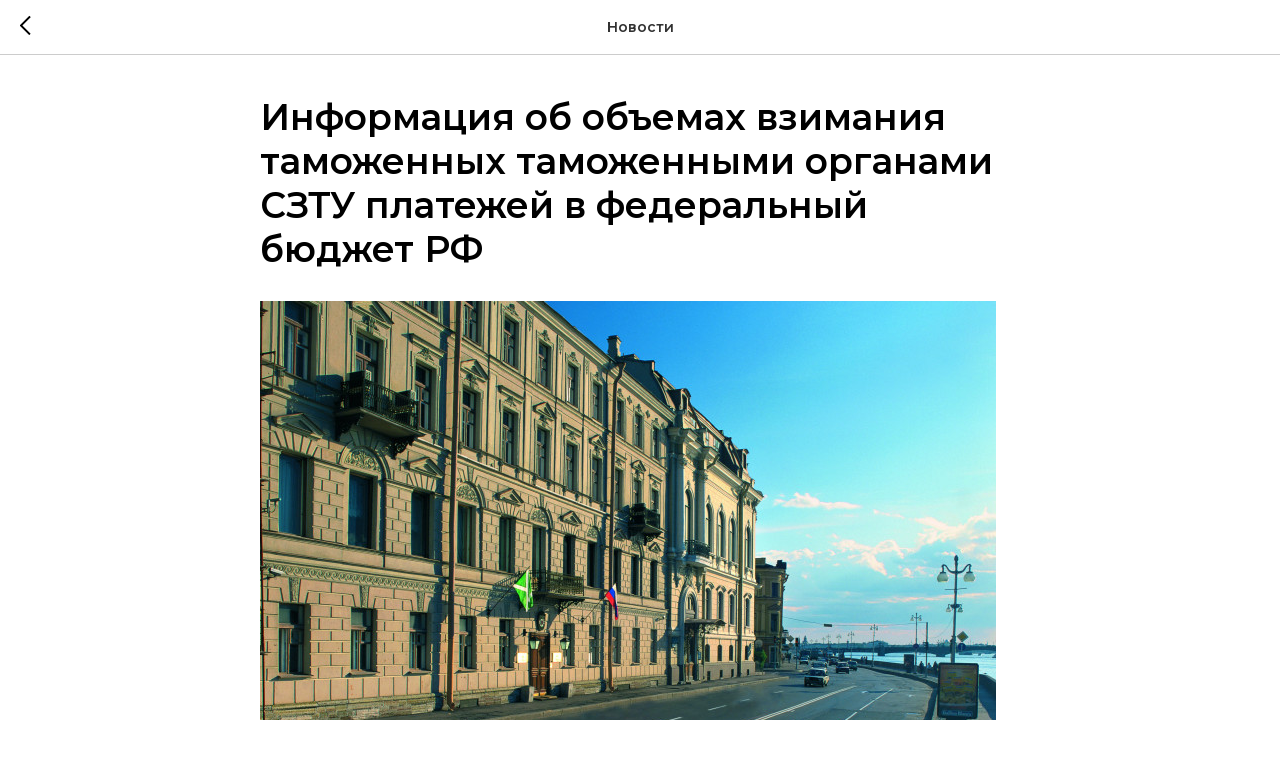

--- FILE ---
content_type: text/plain
request_url: https://www.google-analytics.com/j/collect?v=1&_v=j102&a=1379966512&t=pageview&_s=1&dl=https%3A%2F%2Ftazmar.ru%2Ftpost%2F53uja78nen-informatsiya-ob-obemah-vzimaniya-tamozhe&ul=en-us%40posix&dt=%D0%98%D0%BD%D1%84%D0%BE%D1%80%D0%BC%D0%B0%D1%86%D0%B8%D1%8F%20%D0%BE%D0%B1%20%D0%BE%D0%B1%D1%8A%D0%B5%D0%BC%D0%B0%D1%85%20%D0%B2%D0%B7%D0%B8%D0%BC%D0%B0%D0%BD%D0%B8%D1%8F%20%D1%82%D0%B0%D0%BC%D0%BE%D0%B6%D0%B5%D0%BD%D0%BD%D1%8B%D1%85%20%D1%82%D0%B0%D0%BC%D0%BE%D0%B6%D0%B5%D0%BD%D0%BD%D1%8B%D0%BC%D0%B8%20%D0%BE%D1%80%D0%B3%D0%B0%D0%BD%D0%B0%D0%BC%D0%B8%20%D0%A1%D0%97%D0%A2%D0%A3%20%D0%BF%D0%BB%D0%B0%D1%82%D0%B5%D0%B6%D0%B5%D0%B9%20%D0%B2%20%D1%84%D0%B5%D0%B4%D0%B5%D1%80%D0%B0%D0%BB%D1%8C%D0%BD%D1%8B%D0%B9%20%D0%B1%D1%8E%D0%B4%D0%B6%D0%B5%D1%82%20%D0%A0%D0%A4%20-%20%D0%A1%D0%B5%D0%B2%D0%B5%D1%80%D0%BE-%D0%97%D0%B0%D0%BF%D0%B0%D0%B4%D0%BD%D0%BE%D0%B5%20%D1%82%D0%B0%D0%BC%D0%BE%D0%B6%D0%B5%D0%BD%D0%BD%D0%BE%D0%B5%20%D1%83%D0%BF%D1%80%D0%B0%D0%B2%D0%BB%D0%B5%D0%BD%D0%B8%D0%B5&sr=1280x720&vp=1280x720&_u=aEDAAUABAAAAACAAI~&jid=1605127561&gjid=1871320808&cid=294456542.1768483155&tid=UA-176258458-1&_gid=1536218005.1768483155&_r=1&_slc=1&z=1714790266
body_size: -448
content:
2,cG-4CJ5F2MXEF

--- FILE ---
content_type: image/svg+xml
request_url: https://static.tildacdn.com/tild3932-3937-4465-a263-316666626433/north_western_custom.svg
body_size: 36566
content:
<?xml version="1.0" encoding="UTF-8"?> <!-- Generator: Adobe Illustrator 21.0.0, SVG Export Plug-In . SVG Version: 6.00 Build 0) --> <svg xmlns="http://www.w3.org/2000/svg" xmlns:xlink="http://www.w3.org/1999/xlink" id="Слой_1" x="0px" y="0px" viewBox="0 0 1222.6 1574" style="enable-background:new 0 0 1222.6 1574;" xml:space="preserve"> <style type="text/css"> .st0{fill:#F5E57F;} .st1{fill:none;} </style> <title>Дал-там-уп</title> <g id="Слой_2"> <g id="Слой_1-2"> <path class="st0" d="M447.7,746.5l-1.3,0.8l-2,1.2l-1.8,0.9l-0.4,0.2l-1.5,0.7l-0.7,0.3l-1.6,0.7l-0.7,0.3l-2.3,0.9l-0.8,0.3 l-1.5,0.5l-2.5,0.7l-4.8,1.3l-5,1l-1.8,0.4l-0.7,0.1l-2.5,0.5l-1.2,0.1l0.4,0.2c0.3,0.3,0.7,0.6,1.1,0.8l0.7,0.4l0.6,0.3 c0.2,0.1,0.5,0.2,0.7,0.3l0.4,0.2l1,0.3l1.5,0.6l0.3,0.1c1.8,0.6,3.6,1.1,5.5,1.4l0.6,0.1l1.8,0.3l0.4,0.1l2.1,0.2 c0.7,0.1,1.5,0.2,2.2,0.2l4.4,0.3h2.2h2.2c1.5,0,3,0,4.5,0h1.8h0.5l2.1-0.1l4.5-0.3l4.3-0.5l2.2-0.2l2.2-0.4l4.3-0.7 c1.4-0.3,2.8-0.6,4.1-1l1.8-0.5l0,0c0-0.2,0.1-0.5,0.2-0.7l17.9-31.9l-2-1.3c-1.5-0.7-3-1.4-4.5-1.9l-1.1-0.4l-1.1-0.4l-2.5-0.7 l-2.1-0.5l-0.4-0.1l-1.9-0.4l-0.6-0.1l-2-0.3l-0.6-0.1l-2.1-0.3l-0.4-0.1l-2.6-0.3l-1.3-0.1l-2.6-0.2h-1.6l-2.5-0.1 c-1.6,0-3.3,0.1-5.1,0.2h-1l-1.6,0.1c-0.3,0.1-0.7,0.1-1,0.1l-1.5,0.2l-2.5,0.4l-2.5,0.5l-2.3,0.6l-1.4,0.5l-0.9,0.2l-1.3,0.5 l-0.8,0.3l-1.3,0.6l-0.7,0.3c-1.3,0.6-2.6,1.4-3.7,2.2l-1,0.9l-0.5,0.4l-1.1,1.1l-0.5,0.5l-0.4,0.4l-1.1,1.5l-0.2,0.4l-0.1,0.3 l-0.6,1.2l-0.1,0.2l-0.1,0.3c3.9,1.3,7,2.5,9.9,3.7l2.9,1.3l2.7,1.5c0.9,0.5,1.8,1,2.7,1.6c0.9,0.5,1.8,1.1,2.6,1.7l0.5,0.6 c0.4,0.6,0.3,1.4-0.2,1.8c-0.1,0.1-0.2,0.1-0.3,0.2L447.7,746.5z"></path> <polygon class="st0" points="542.2,773 557.6,750.7 498.6,732.5 482,759.6 "></polygon> <path class="st0" d="M554.8,768.4L554.8,768.4l59.8,13.9c0,0,3.2-4,2.7-5.6l-57.8-14.8c-0.9,0.5-1.6,1.1-2.3,1.8 C555.8,764.9,555,766.6,554.8,768.4z"></path> <path class="st0" d="M378.8,756.5c5.5,1.7,11,3.4,16.4,5.3c11.1,4.3,22.6,7.7,34.2,10.2c4.9,1,10,1.7,15,2 c4.9,0.4,9.8,0.1,14.6-0.9c4.4-0.9,8.5-2.6,12.1-5.1c1.6-1.1,3.2-2.4,4.5-3.9l1.4-1.5l-4.3,1.1l-4.5,1l-2.4,0.4l-2.3,0.3l-4.6,0.6 l-4.7,0.5l-2.3,0.1h-0.5l-1.9,0.1l-4.8,0.2h-2.5H440l-4.8-0.2l-2.5-0.2l-2.4-0.3L430,766l-2.1-0.3l-0.6-0.1 c-2.2-0.3-4.4-0.8-6.6-1.5l-0.3-0.1l-2.1-0.7l-1.1-0.5l-0.9-0.3l-0.8-0.3l-0.8-0.4l-1-0.6l-1.8-1.1l-0.7-0.5l-0.5-0.4l-0.8-0.7 l-1.1-1.1l-0.5-0.5l-0.4-0.6c-0.4-1,0.5-2,2-2.3l2.7-0.3l1.6-0.3l0.8-0.1l2.5-0.4l0.7-0.2l1.8-0.3l4.7-1l2.4-0.5l2.3-0.7l2.3-0.7 l1.4-0.5l0.7-0.3l2.3-0.8l0.6-0.2l1.4-0.7l0.7-0.3l1.3-0.6l0.4-0.2l1.5-0.8c0.6-0.2,1.1-0.5,1.7-0.9c-1-0.5-1.9-1.1-2.8-1.7 l-2.6-1.4c-4.7-2.2-9.6-4.1-14.5-5.7h-0.2c-0.6-0.1-1.1-0.5-1.4-1c-0.2-0.4-0.3-0.8-0.1-1.3l0.9-2.1l0.1-0.4l0.7-1.4l0.2-0.2 l0.4-0.7l1.3-1.8l0.6-0.5l0.4-0.6l1.6-1.4c0.2-0.1,0.3-0.2,0.4-0.4l1.5-1c1.4-1,2.9-1.9,4.5-2.7l0.9-0.3c0.5-0.3,1.1-0.6,1.6-0.7 l0.9-0.3l1.7-0.6l0.9-0.2l1.8-0.5l2.8-0.5l2.8-0.5l2.8-0.4l1.9-0.1c0.3-0.1,0.7-0.1,1-0.1l1.8-0.1l1-0.1c2.2-0.1,4,0,5.8,0 l2.7,0.1l1.6,0.1l2.9,0.2l1.3,0.2l2.9,0.4l0.4,0.1l2.4,0.4l0.6,0.1l2.2,0.4l0.6,0.1l2.2,0.5l0.3,0.1l2.4,0.7 c0.9,0.2,1.8,0.5,2.6,0.9l1.3,0.4l1.4,0.5c2.5,1,4.8,2.2,7.1,3.7v-0.6l0.1-1.2c0-0.2,0-0.5-0.1-0.7l-0.1-1.3l-0.2-1.2l-0.2-0.8 c-0.4-1.2-0.9-2.3-1.6-3.4l-0.9-1.3l-0.5-0.6l-0.5-0.6l-0.5-0.5l-0.8-0.9l-1.6-1.4l-0.3-0.2l-1.4-1l-0.6-0.5l-4.6-2.8l-1.5-0.7 l-1-0.5l-1.6-0.7c-0.3-0.1-0.6-0.2-0.9-0.4l-1.7-0.6l-1-0.4l-1.7-0.6l-1-0.3l-1.7-0.5l-1.1-0.3l-1.8-0.4l-1-0.2l-1.8-0.4l-1-0.2 l-1.9-0.2l-1-0.1l-2-0.1l-1-0.1l-1.9-0.1h-1c-1.9-0.1-3.9,0-5.8,0.1l-2,0.2h-0.9l-2.1,0.4l-0.6,0.1l-0.5,0.1l-0.8,0.1l-1.4,0.3 l-1.2,0.3l-1.4,0.5l-2.4,0.7l-0.9,0.3l-1.6,0.6l-0.8,0.4l-1,0.5l0.3,0.2l0.5,0.3l0.2,0.1l0.5,0.4l0.3,0.2l0.6,0.5l0.2,0.1l0.5,0.5 l0.2,0.1l0.5,0.6l0.3,0.5l0.3,0.7c0.3,0.5,0.4,1.1,0.4,1.7c0.1,0.5,0.1,1.1,0,1.7l-0.4,1.4c-0.4,0.8-1.1,1.3-2,1.4 c-2.1,0.4-4.2,0.6-6.2,0.8l-1,0.1l-7,0.8l-3.4,0.4l-3.4,0.5l-3.3,0.7l-3.2,0.8l-1.6,0.3l-1.5,0.5l-1.5,0.5l-0.9,0.3l-0.6,0.2 l-2.8,1.2l-0.9,0.5l-0.4,0.2l-1,0.5L396,722l-1.1,0.8l-0.6,0.3l-0.9,0.8l-0.4,0.3l-0.1,0.2c-0.3,0.3-0.6,0.6-0.9,0.9l-1.3,1.8v0.2 l2.9,0.6h0.2c1,0.2,2.1,0.4,3.1,0.8l1.1,0.3l0.5,0.2l1.1,0.3l0.3,0.1l1.4,0.5l0.3,0.1l1.1,0.5l0.4,0.2l1.1,0.5l0.4,0.3 c0.5,0.2,1,0.5,1.5,0.9l0.4,0.3l1,0.7l0.5,0.5l0.4,0.4l0.2,0.1l0.8,1.1l0.1,0.2l0.4,0.8l0.2,0.4c0.1,0.2,0.1,0.4,0.1,0.6l-0.1,0.1 c-0.1,0.9-0.7,1.7-1.4,2.1c-0.6,0.4-1.2,0.7-1.8,0.9c-1.1,0.4-2.2,0.8-3.3,1l-5.5,1.3l-0.7,0.1c-3.9,0.8-7.9,1.6-11.7,2.7 c-4.5,1.3-7.4,2.6-9.6,4.2c-1.1,0.8-2,1.8-2.7,3c-0.3,0.6-0.5,1.2-0.5,1.9l1.6,0.3C376.3,755.7,377.6,756.1,378.8,756.5z"></path> <path class="st0" d="M809.5,827.2l-99.3-26.4c-0.7,1.5-1.5,3-2.4,4.5l99.5,25.4c1.3,0.4,2.8,0,3.7-1c0.3-0.4,0.3-1,0-1.4 C810.6,827.7,810.1,827.4,809.5,827.2z"></path> <path class="st0" d="M691.9,796.1l-42.2-11.4l-19.2-5.5c-0.7,2.1-2.2,4-2.5,5.7l61.6,15.9C690.6,799.3,691.3,797.7,691.9,796.1z"></path> <path class="st0" d="M485.4,811.2l0.3-0.6c0.6-1.5,1.2-2.9,2-4.3c1.3-2.2,3-4.2,5-5.8c3.2-2.3,7-3.6,11-3.8c2.2-0.1,4.4,0,6.5,0.3 l1.3,0.1l1.7,0.3l1.1,0.2l1.8,0.4l1,0.3l1.7,0.5l2.5,0.8l0.9,0.3l3.5,1.3l0.6,0.3l1.3,0.5l4.7,2.1l0.2-0.5l2.2-3.3l0.4-0.6l-2.5-1 l-3-1.2l-0.8-0.3l-3.8-1.3l-1.3-0.4l-1.9-0.6l-1-0.4l-0.5-0.2l-1-0.3l-3.4-0.9l-1.7-0.4l-0.6-0.2l-1.1-0.2l-2.8-0.5l-2.9-0.4 l-0.9-0.1l-3-0.2c-2.5-0.2-5,0.1-7.5,0.6c-2.1,0.5-4.2,1.3-6,2.6c-1.6,1.1-3.1,2.5-4.3,4c-2,2.4-3.6,5.2-4.7,8.1l-0.1,0.2 l-2.2,4.7l-0.6,1.7l0,0L485.4,811.2z"></path> <polygon class="st0" points="622.2,794.8 650.6,791.5 633.1,788 625,789 "></polygon> <path class="st0" d="M605.3,804.4c-1.2,2-2.6,3.8-4.2,5.4c-1.7,1.9-3.8,3.4-6.1,4.6c-2.8,1.4-6,2.1-9.1,2 c-3.7-0.2-7.4-0.8-10.9-1.8c-7.5-1.8-14.6-4.3-21.7-6.7l-0.9-0.3c-1.7,2.1-3.4,4.2-5.1,6.3c0.1-0.2,5.6,1.8,6.1,2 c3.8,1.3,7.7,2.4,11.6,3.4l6.7,1.6c5.8,1.4,11.5,2.8,17.8,2.3c2.7-0.3,5.3-0.9,7.8-2c2.3-1,4.5-2.4,6.4-4 c3.6-3.1,6.8-6.8,9.4-10.8c2.3-3.5,4.6-7.3,7.3-12.3l3.3-6.2l0.2-0.4l3-5.8c2.2-4.3,4.9-8.3,8-12c1.8-2,3.7-3.7,5.9-5.2 c2.5-1.8,5.2-3,8.2-3.8c3.3-0.8,6.7-1,10-0.5c3,0.4,5.8,1.1,8.6,2.2l2.8,1.2c3.2,1.4,6.2,3.1,9.1,5c3.5,2.2,6.8,4.7,10,7.4 l0.1-0.5l0.6-3.1c0.1-0.8,0.3-1.6,0.5-2.3l0.2-0.7l0.9-3l-3.4-2.4l-1.7-1.1l-1.1-0.7c-2.6-1.6-5.3-3.1-8-4.5l-1-0.4 c-4.2-1.9-8.7-3.3-13.3-4.1l-1-0.1c-0.4-0.1-0.8-0.2-1.2-0.2h-0.6l-0.8-0.1h-1.1h-0.8l-2.9,0.1l-0.1,0.1c-1,0-2,0.2-3,0.4 l-0.9,0.1c-0.4,0-0.8,0.1-1.2,0.3l-0.7,0.1l-0.3,0.1c-0.3,0-0.5,0-0.6,0.2l-0.9,0.2l-0.7,0.3l-1.1,0.4l-1.8,0.7 c-2.3,1-4.5,2.3-6.5,3.7c-4,2.8-7.7,6.1-10.8,9.8c-5.8,7.2-10.7,15-14.6,23.3C609.9,796.7,607.8,800.7,605.3,804.4z"></path> <polygon class="st0" points="672.7,788.5 692.6,785.4 692.7,779.3 656.2,784.5 "></polygon> <path class="st0" d="M532.2,808.6L532.2,808.6l0.6-1l-2.7-1.4l-1-0.5l-139.2,27.5h-0.2l-0.4,0.1c-1.5,0.4-2.3,1.5-1.9,2.5 c0.2,0.6,0.7,1.1,1.2,1.3l0.3,0.1c0.6,0.3,1.3,0.4,2,0.4h0.6h0.1h0.2l0.4-0.1h0.3L531,810.4L532.2,808.6z"></path> <polygon class="st0" points="554.8,802.1 552.8,804.8 557.6,806.1 604.3,798.9 605.5,796.5 602.6,794.8 601.5,794.1 "></polygon> <path class="st0" d="M552.5,801.3c2.2-3.2,4.6-6.3,7.2-9.3c1.5-1.6,3.1-3.1,4.9-4.4c2.1-1.5,4.5-2.6,7.1-3.3 c2.8-0.6,5.8-0.7,8.7-0.4c2.5,0.3,4.9,0.9,7.3,1.7c2.6,0.8,5.2,1.8,7.6,3l3.3,1.5l7.5,4l2.6,1.5l1,0.5l2.7-5.5l-0.6-0.3l-4.3-2.2 l-3.3-1.6l-1.9-0.9l-2.5-1.1c-3.4-1.5-6.4-2.7-9.4-3.7c-4-1.5-8.2-2.5-12.5-3.1c-2.3-0.3-4.7-0.4-7-0.2s-4.6,0.7-6.7,1.5l-1.6,0.6 l-1.5,0.7l-1,0.5l-0.4,0.2l-0.5,0.3c-0.3,0.1-0.6,0.3-0.8,0.5l-0.5,0.3l-2.2,1.5l-0.5,0.4l-0.8,0.6l-1.2,1.1 c-3,2.7-5.8,5.7-8.2,8.9c-2.1,2.8-4.3,5.8-6.7,9.5l-1,1.5l-2.2,3.2c-2.5,4.9-5.9,9.4-9.9,13.3l-2,1.9l-0.8,0.6l-0.3,0.3l-1.2,0.8 c-1.6,1.1-3.3,2.1-5.2,2.8c-3.8,1.6-7.9,2.1-12,1.7c-3.1-0.3-6.1-1.1-8.9-2.3l-1.4-0.6l-2.2-1l-5.7-4l-7.6,1.8 c6.5,4.4,13.1,9.6,21.9,12.1c7.9,2.3,15.8,1.3,21.9-2.6c1.9-1,3.7-2.3,5.3-3.6c3.3-2.7,6.4-5.6,9.2-8.7c2.7-2.9,5.3-6.1,8.2-9.7 l0,0l7.3-10L552.5,801.3z"></path> <path class="st0" d="M713.3,790.5l-0.9,5l1.8,1.3l0.8,0.4l1.9,1.2l3.6,2l4.6,2.1l1.8,0.7l0.8,0.3l0.7,0.2l2.1,0.6 c4.1,1.3,8.4,1.8,12.7,1.7s8.7-0.7,12.9-1.8l5.5-1.7c2.9-1,5.8-2.2,8.6-3.5l2.1-1l0.8-0.4l0.4-0.3c0.4-0.9,0.6-2,0.5-3 c0-1.1-0.4-2.1-1.1-2.9l0,0l-0.4-0.1l-1.4-0.5l-0.7-0.2l-0.6-0.4l-0.4-0.2l-1-0.5l-0.3-0.2l-0.3,0.3c-1.8,1.4-3.6,2.7-5.6,3.9 c-3.1,1.8-6.4,3.2-9.8,4.2c-6.8,1.7-14,1.3-20.6-1.1l-1.1-0.4l-0.4-0.2l-1.5-0.6l-1-0.5l-1.7-0.9l-0.9-0.5l-1.6-0.9l-2.3-1.4 l-0.9-0.6c-1-0.7-1.9-1.4-2.9-2.2l-1.7-1.2l-2.2-2L713.3,790.5z"></path> <path class="st0" d="M715.9,779.4v0.2l2,1.9l0.8,0.7l61.1-9l-0.2-0.9c-0.1-0.8-0.4-1.6-0.8-2.4c-0.3-0.8-0.8-1.6-1.3-2.3l-0.7-0.9 l-60.7,9.9v0.2l-0.2,1.7L715.9,779.4z"></path> <path class="st0" d="M692,802.3c-1.3,2-3,3.8-5,5.3c-2.4,1.8-5.2,3-8.1,3.6c-3.2,0.6-6.4,0.7-9.6,0.3c-2.9-0.3-5.7-0.9-8.5-1.8 c-2.4-0.7-4.7-1.5-7-2.4l-4.4-1.9c-5.2-2.3-10.2-4.8-15-7.5l-4.3-2.3l-1.1,1.9l-1.6,3l0.9,0.5l5.3,2.8l8.5,4l0.9,0.4 c3.7,1.6,7.1,3.1,10.6,4.3c4.7,1.7,9.6,3.1,14.5,4.1c2.7,0.5,5.5,0.9,8.2,1.1c4.2,0.3,8.4-0.1,12.6-1.1c3.7-1,7.1-2.8,10-5.3 c1.7-1.5,3.3-3.2,4.6-5.1c0.4-0.6,0.7-1.1,1.1-1.7c0.9-1.4,1.7-2.9,2.4-4.5c1.7-3.7,2.8-7.6,3.2-11.7c0.4-2,0.6-4.1,0.8-6.2 l0.1-1.1l0.2-1.9l0.1-1.1l0.2-1.9c0.5-4,1.9-7.9,3.9-11.4c1.2-1.8,2.6-3.4,4.2-4.8c4.5-4,11.8-6.2,19.6-5.9 c3.7,0.2,7.4,0.5,11,1.1c0.2,0,1-1.1,1.1-1.3s0.2-0.3,0.3-0.5c0.2-0.3,0.3-0.6,0.4-1c0.1-0.9-0.1-1.8-0.6-2.7 c-0.2-0.4-1-2-1.9-2.1l-1.2-0.1c-2.4-0.2-5.8-0.4-10.1-0.4c-4.2,0-8.4,0.3-12.6,1l-2.5,0.5c-0.3,0.1-0.6,0.2-0.9,0.2l-0.7,0.2 l-2.5,0.7c-4.2,1.3-8.1,3.6-11.2,6.7c-4.4,4.3-7.3,9.8-8.4,15.8l-0.1,0.8l-0.5,2.2c-1.7,7.1-1.2,14.3-3.8,21.3 c0,0.1-0.1,0.2-0.1,0.3c-0.6,1.6-1.3,3.2-2.2,4.7C692.4,801.7,692.2,802,692,802.3z"></path> <path class="st0" d="M743.7,740.9l1.6,0.7c3.4,1.3,6.6,3.3,9.2,5.8c0.1,0.1,0.3,0.3,0.4,0.4c1.3,1.3,2.1,3.1,2.2,4.9 c0,0.5-0.2,1-0.6,1.3c-0.4,0.4-1,0.7-1.5,1c-0.8,0.6-1.3,1.4-1.7,2.3c-0.4,1.6-0.1,3.4,0.8,4.8l1.1,1.5v0.1l22.7-3.7l0.2-0.5 l0.3-0.7c0.2-0.5,0.4-0.9,0.7-1.3l0.3-0.5l0.6-0.8l0.3-0.5l0.6-0.8l1.1-1.2l1.1-1.2l0.9-0.7l0.8-0.7l1-0.8l1.3-1.1l0.9-0.7 l0.5-0.4l1.4-1l1.1-0.6l2-1.3l2.2-1.4c-0.1-4.4-0.9-8.7-2.4-12.8c-0.6-2.2-1.4-4.5-2.3-6.8l-2.6-6.8c-2.6-5.6-5.4-11.1-8.5-16.6 l-2-3.3l-2.1-3.2l-0.7-0.9L772,695c-0.8,0.5-1.5,1.1-2.3,1.7l-2.2,1.8c-1.3,1.2-2.4,2.5-3.4,3.9c-1.9,2.5-2.4,5.8-1.4,8.8 c0.6,1.6,1.4,3,2.4,4.3c0.9,1.2,2,2.3,3,3.4l0.8,0.9l1.9,2.3c0.6,0.8,1,1.7,1.2,2.6c0.1,0.2,0,0.5-0.2,0.6 c-0.2,0.2-0.5,0.3-0.8,0.3c-0.4,0-0.7-0.1-1.1-0.2l-0.4-0.2v-0.1c-0.7-0.6-1.5-1.3-2.3-1.8c-1.7-1.2-3.5-2.4-5.3-3.5l-0.2-0.2 l-2.5-1.5c-1.8-1.1-3.7-2.2-5.7-3.1l-0.5-0.2l-2.4-1l-0.5-0.1l-0.1,0.1l-0.7,1l-0.2,0.3l-0.2,0.5l-0.5,0.8l-0.3,0.5l-0.2,0.3 l-0.3,0.8l-0.3,1.5v0.2l-0.1,0.8l-0.1,0.8l0.1,0.5v0.4l0.1,0.5v0.4l0.5,1.6l0.8,1.6l1.1,1.6l0.6,0.7l0.7,0.8l1.5,1.5l1.8,1.5 l5.5,3.9l2.5,1.7c0.2,0.1,0.4,0.3,0.5,0.6c0,0.3-0.1,0.5-0.4,0.6c-0.5,0.4-1.2,0.4-1.8,0.2l-1.4-0.4c-1.9-0.8-3.9-1.5-5.9-2.1 c-2.4-0.8-4.8-1.3-7.3-1.6c-1-0.2-2.1-0.2-3.1,0c-0.8,0.1-1.6,0.4-2.3,0.9c-0.6,0.4-1.1,1-1.4,1.7l-0.5,0.8l1.4,0.5L743.7,740.9z"></path> <path class="st0" d="M813.3,783.1l-2-0.5l-0.7-0.1l-1.4-0.4l-2-0.5c-0.5-0.1-1-0.3-1.5-0.5L805,781l-0.7-0.2l-1.3-0.4l-2-0.6 l-1.9-0.8l-1.3-0.5l-1.9-0.8l-0.5-0.3l-1.8-1l-0.9-0.5l-0.5-0.3l-22.7,3.3v0.1l0.3,1.6c0.4,1.1,0.9,2.1,1.7,3l0.6,0.6h0.1l0.6,0.5 l0.6,0.5l0.4,0.2l0.6,0.3l1.3,0.6l0.6,0.2l1,0.2l0.7,0.1l0.5,0.1l0.7,0.2c0.3,0.1,0.5,0.2,0.7,0.4h0.1c1.5,1.4,2.3,3.2,2.5,5.2 c0.1,1.7-0.3,3.5-1.1,5c-1.2,2.4-2.7,4.5-4.6,6.4L776,805l1.1,0.7l0.9,0.4c0.6,0.3,1.2,0.5,1.9,0.7c0.9,0.2,1.8,0.3,2.7,0.1 c1-0.2,2-0.5,2.8-0.9c1.8-0.9,3.4-2.1,4.9-3.5l3.5-3.5l0.7-0.8c0.5-0.5,1.3-0.6,2-0.4h0.1c0.4,0.1,0.7,0.6,0.6,1l-0.8,2.2 c-0.5,1.7-1.1,3.3-1.5,5l-0.2,1.8l-0.2,1.8v0.9l0.1,0.8l0.5,1.8l0.6,1.7l0.9,1.5l0.3,0.3l0.3,0.5l0.2,0.3l0.5,0.5l0.6,0.7l0.9,0.7 l0.1,0.1l1.6,1.2l1,0.7l0.4,0.2l0.6,0.4l1,0.6l1.2,0.5l1,0.5l0.6,0.3l0.3-0.3c0.6-0.5,1.1-1.1,1.5-1.8c0.9-1.3,1.7-2.8,2.4-4.3 l0.9-2l0.1-0.2l0.9-2.2l0.8-2.3l0.5-2.3V808c0-0.2,0.2-0.4,0.4-0.5c0.3-0.1,0.6-0.2,0.9-0.2l0.7,0.1l0.5,0.4 c0.6,0.8,1,1.7,1.2,2.6l0.3,2.5l0.1,1l0.4,3.9c0.5,3.4,2.2,6.4,4.9,8.5c1.5,1.3,3.2,2.4,5.1,3.2l0.9,0.4c1.8,0.8,3.6,1.4,5.5,2 l3.4,1l3.6,0.8l3.5,0.7l-0.2-1c-0.3-1.1-0.6-2.2-0.9-3.4l-1-3.4l-1.2-3.4c-3.5-9.3-7.7-18.3-12.8-26.9c-2.4-4.3-5.4-8.3-8.7-11.9 l-3.1-0.5l-2.8-0.5L813.3,783.1z"></path> <path class="st0" d="M793.1,757.6c-0.7-0.3-1.3-0.6-1.9-1l-1.9-1.5H789c-0.7,0.2-1.3,0.5-1.9,0.8c-1.2,0.7-2.1,1.6-2.8,2.8 c-0.7,1-1,2.2-1,3.4l0.1,1.7l0.4,0.9l0.3,0.9c1.5,2.5,3.7,4.6,6.4,5.8l0.6,0.2l1.7,0.7l2.5,0.6l2.4,0.2h0.3c0-0.6,0.1-1.3,0.3-1.9 c0.2-0.7,0.6-1.3,1-1.9c0.7-0.7,1.5-1.2,2.4-1.6c1-0.4,2-0.6,3-0.7c0.9-0.1,1.9-0.2,2.8-0.1l2.8,0.1c0.6,0,1.2,0,1.8,0.1 c0.9,0.1,1.9,0,2.8-0.2l0.4-0.4c0.2-0.2,0.3-0.5,0.3-0.8c0-0.9-0.1-1.7-0.4-2.5l-1-2.6l-1.4-2.7c-0.5-0.8-1.1-1.5-1.8-2.1 l-0.8-0.5h-0.1l-0.5-0.1c-1,0.1-2,0.4-2.9,0.8l-1.2,0.5l-2.7,1.1c-0.8,0.3-1.6,0.6-2.5,0.7c-1.1,0.2-2.2,0.3-3.3,0.3 c-1.2-0.1-2.3-0.3-3.4-0.7L793.1,757.6z"></path> <rect x="323.5" y="876.6" class="st0" width="577.9" height="8.5"></rect> <path class="st0" d="M358.5,434.6l1.7-0.7l1.3-0.7l0.5-0.2c0.9-0.5,1.8-0.9,3-1.4c1.8-0.8,3.7-1.5,5.5-2.2l0.5-0.2 c2.2-0.7,4.2-1.4,6.2-1.9c1.4-0.4,2.9-0.8,4.4-1.1c0.6-0.1,1.2-0.3,1.9-0.4l2-0.4c1.4-0.3,2.9-0.5,4.4-0.7l3.1-0.4l3.2-0.3 c1.5-0.2,3-0.3,4.4-0.3l2-0.1c1,0,1.9-0.1,2.8-0.1c-0.7-0.8-1.5-1.6-2.4-2.3c-1.4-1.1-2.9-2.1-4.4-3.1l-2.3-0.3h-0.9l-2.1-0.1h-2 h-0.2c-0.8,0-1.7,0.1-2.5,0.2l-1.5,0.1l-1,0.1c-1,0.1-2.1,0.3-3.1,0.5c-3,0.6-5.7,1.3-8.3,2c-2.9,0.8-5.6,1.7-8.3,2.6 c-3.2,1.1-6.3,2.2-9.5,3.3c-2.3,0.8-4.7,1.7-7,2.5c-2.8,1-5.6,1.9-8.4,2.8l-4.2,1.3l-4.3,1.2l-4.4,1.1l-4.4,1 c-1,0.2-1.9,0.4-2.9,0.5l-1.6,0.3c-1,0.2-2,0.3-2.9,0.4l-1.5,0.2c-3.5,0.4-6.4,0.6-9.1,0.7c-0.6,0-1.3,0.1-2,0.1s-1.3,0-1.9,0h-3 l-2.3-0.2c-1.3-0.1-3-0.2-4.6-0.5l-1.4-0.3c-1-0.1-2-0.3-3.1-0.5l-1.5-0.3c-1-0.2-2-0.4-3-0.6L279,435l-0.8-0.2 c-1.8-0.6-3.7-1.2-5.6-1.9l1.5,2.6l0.5,0.7c0.3,0.4,0.5,0.7,0.8,1.1c0.4,0.6,0.9,1.2,1.4,1.7l0.9,1c0.5,0.6,1,1.1,1.5,1.6 c0.3,0.3,0.7,0.6,1,0.9c0.5,0.5,1.1,1,1.6,1.4l1.5,1.1c0.4,0.3,0.9,0.6,1.4,0.9l1.1,0.6c0.7,0.4,1.3,0.7,2.1,1l0.4,0.2 c1,0.4,2,0.8,3,1.1l1.9,0.6l1.7,0.3l0.7,0.1c0.4,0.1,0.7,0.1,1.1,0.2l1.9,0.2c1.5,0.2,3,0.2,4.5,0.2c1,0,2,0,3-0.1 c2.5-0.1,5.1-0.4,7.6-0.9c5.1-0.9,10.2-2.1,15.1-3.7c2.4-0.8,5-1.6,7.5-2.5c2.2-0.8,4.5-1.7,7.5-2.8c3.2-1.2,6.4-2.5,9.6-3.8 L358.5,434.6"></path> <path class="st0" d="M456.6,454l1.2,1.1c2.4,2.2,5,4.5,7.5,7c1.3,1.3,2.5,2.5,3.6,3.7l1.8,1.9l2.3,2.6c0.4,0.4,0.8,0.9,1.1,1.3 c0,0,2,2.5,2.2,2.8c0.4,0.5,0.7,0.9,1.1,1.4l2,2.9c0.3,0.5,0.7,1,1,1.5l1.4,2.2l0.5,0.8c0.3,0.5,0.6,1,0.9,1.5l1.2,2.3l0.4,0.8 c0.3,0.5,0.5,1,0.8,1.6l1,2.4l1,2.4l1.6,5.1c0.2,0.6,0.3,1.2,0.4,1.8c0.1,0.3,0.4,1.9,0.4,1.9c0.4,1.4,0.6,2.9,0.8,4.3 c0,0,0.5,3.2,0.5,3.5c0.9-0.5,1.7-1,2.5-1.5c0.3-0.2,0.5-0.4,0.8-0.5s0.8-0.5,1.2-0.8l0.9-0.7c0-0.6,0-1.4-0.1-2.2l-0.1-2 l-0.2-2.2c-0.3-3.8-1-7.5-2-11.1c-1.3-4.8-3-9.4-5.3-13.8c-2.7-5.2-5.9-10.1-9.5-14.6c-3-3.7-6.2-7.2-9.6-10.5 c-0.4,0.3-0.8,0.5-1.2,0.7c-3.7,1.9-7.8,2.8-12,2.6L456.6,454z"></path> <path class="st0" d="M349.8,347l0.4,0.7c0.4,0.8,0.9,1.8,1.4,2.8c1.8,3.2,3.9,6.2,6.2,9c1,1.2,2.1,2.4,3.2,3.7 c0.1-0.4,0.2-0.7,0.3-1.1c1.1-3.3,3.1-6.2,5.7-8.4l0.6-0.5c0.5-0.4,0.9-0.7,1.4-1l0.6-0.4c0.5-0.3,0.9-0.6,1.4-0.9l1.1-0.6 c0.4-0.2,0.8-0.4,1.2-0.5l1.3-0.6l0.2-0.1l0.7-0.2c1.4-0.4,2.9-0.6,4.4-0.8h0.3c1.6-0.1,3.1-0.2,4.2-0.3c1.5,0,3-0.1,4.5-0.1 c1.2,0,2.4,0,3.6,0c5.3,0.1,10.7,0.4,16,0.8c9.2,0.7,19.3,1.7,31.7,3.2c4.7,0.6,10.3,1.3,15.8,2.1l7.9,1.2l3.9,0.7l2,0.4l1.7,0.3 h0.1h0.1c5,0.8,9.6,1.4,13.8,1.9c1.2,0.1,2.3,0.2,3.5,0.3s2.3,0.2,3.4,0.2c2,0.1,3.6,0.2,5.2,0.2c0.6,0,1.1,0,1.7,0 c1.3,0,2.3,0,3.4-0.1c1.4-0.1,2.4-0.2,3.4-0.3s2.2-0.2,3.4-0.4c1-0.1,2-0.3,3-0.5l0.3-0.1c2.2-0.5,4.3-1.1,6.4-1.9 c2-0.8,3.9-1.8,5.7-3s3.5-2.5,5-4.1c1.4-1.5,2.7-3.2,3.7-5c0.1-0.2,0.2-0.4,0.3-0.6s0.3-0.5,0.5-0.8l0.7-1.5 c0.3-0.7,0.6-1.4,0.8-2.1c0.1-0.3,0.2-0.6,0.3-0.9c0.7-2.1,1.2-4.2,1.6-6.3c0.4-2.2,0.6-4.4,0.7-6.6l0.1-1.7v-1.6 c0-0.4,0-0.7,0-1.1c0-0.8,0-1.5,0-2.2l-0.2-3.5c-0.1-0.8-0.1-1.5-0.2-2.3l-0.1-1c0-0.2,0-0.4-0.1-0.6c-1.1,0.5-2.1,1.1-3.2,1.6 l-3.2,1.4c-2,0.9-4,1.8-6,2.6c-6.1,2.5-12.4,4.7-18.7,6.5l-4.7,1.4l-4.8,1.2c-2.7,0.7-5.5,1.3-8.2,1.8l-1.4,0.3 c-2.1,0.4-4.2,0.8-6.3,1.1l-3.4,0.6l-3.3,0.5c-2.1,0.3-4.3,0.6-6.5,0.8c-5.9,0.7-12.1,1.1-19.6,1.5c-6.2,0.2-11.8,0.4-17.3,0.4 H429c-5.6,0-11.4-0.1-16.9-0.2l-4.2-0.1c-3.7,0-7.4-0.1-11.1-0.1c-2.2,0-4.4,0-6.6,0.1c-6.3,0.1-12.5,0.6-18.7,1.5 c-6.9,1.2-12.4,3-16.6,5.7c-2.3,1.4-4.4,3.2-6.2,5.2v0.1C349,345.1,349.3,346,349.8,347"></path> <path class="st0" d="M452.4,593.2l-3.7,0.8c-0.8,0.2-1.7,0.3-2.5,0.4l-1.2,0.2l-0.8,0.1c0.3,0.5,0.5,1,0.8,1.6 c1.3,2.6,2.9,5.1,4.1,6.9c3.4,5,6.8,8.7,10.4,11.2c1.9,1.4,4.1,2.5,6.4,3.2c1.8,0.5,3.7,0.8,5.6,0.8c0.5,0,0.9,0,1.4,0 c4.4-0.3,9.1-2.1,14-5.2c4.5-3,8.6-6.5,12.2-10.4c3.7-4,7.2-8.3,10.3-12.8c3.2-4.5,6-9.2,8.6-14.1c2.6-4.8,4.9-9.8,6.6-15 c0.3-1,1.2-1.7,2.3-1.7c0.2,0,0.4,0,0.6,0.1c0.2,0.1,0.4,0.1,0.5,0.2l1.1,0.6c0.8,0.4,1.5,0.8,2.2,1.3l1.6,1l1.6,1.2 c0.4,0.3,0.9,0.6,1.3,1l0.5,0.5c0.5,0.4,0.9,0.8,1.3,1.2l0.4,0.5c0.3,0.3,0.6,0.7,0.9,1l1.2,1.5l1.2,1.7c0.3,0.4,0.5,0.8,0.7,1.2 l0.3,0.6c0.7,1.2,1.2,2.5,1.7,3.8s0.9,2.6,1.2,3.9c0.3,1.3,0.6,2.6,0.7,3.9c0.4,3.3,0.6,6.6,0.7,9.9c0,1.7,0.1,3.4,0.2,5 c0.1,1.2,0.2,2.3,0.4,3.3c0.1,0.9,0.4,1.9,0.7,2.8c0.1,0.2,0.2,0.5,0.3,0.7l0.2,0.4c0.1,0.1,0.2,0.3,0.2,0.4 c0.1,0.1,0.2,0.3,0.3,0.4l0.1,0.1l0.2,0.2c0.7-0.2,1.4-0.5,2-0.9l0.1-0.1c0.4-0.2,0.8-0.4,1.2-0.7l0.6-0.4l0.5-0.4 c0.4-0.3,0.8-0.6,1.2-1c0.6-0.5,1.1-1.1,1.6-1.7c0.4-0.5,0.8-1,1.2-1.5l0.3-0.4c0.3-0.4,0.5-0.8,0.8-1.2s0.3-0.6,0.5-0.8 s0.2-0.5,0.4-0.7c0.2-0.5,0.5-0.9,0.7-1.4c0.7-1.5,1.4-3.1,2-4.7c0.6-1.6,1.1-3.3,1.6-5c0.9-3.1,1.7-6.5,2.4-10.5 c1.3-7.2,2.2-14.7,3-21.7c0.3-2.3,0.5-4.6,0.8-7c0.5-4.9,1.1-10,1.7-15l0,0c0.1-1.1,1-1.9,2.1-1.9h0.1c0.9,0.1,1.6,0.6,1.9,1.5 c0.8,2.7,1.8,5.6,3.1,8.9c1.1,3,2.3,5.9,3.5,8.7c2.4,5.7,5.2,11.3,8.4,16.6l0.5,0.8c0.6,1,1.3,2.1,1.9,3s1.5,2.1,2.2,3.1l0.5,0.7 l0.2,0.3c0.9,1.1,1.7,2.1,2.6,3.1c0.5,0.6,0.9,1,1.5,1.6l0.2,0.2c0.4,0.4,0.8,0.9,1.3,1.2c1.1,1,2.2,1.9,3.3,2.7 c0.2,0.1,0.4,0.3,0.7,0.4s0.7,0.4,1,0.6l1.7,0.8l1.8,0.6l1.4,0.3c0-0.4,0-1.4,0-1.4v-1.6c0-1.2,0-2.3-0.1-3.5l-0.3-5.5l-0.4-5.5 c-0.3-3.3-0.7-7.2-1.1-11c-0.1-1.2-0.3-2.4-0.5-3.6l-0.2-1.9c-0.2-1.8-0.5-3.7-0.7-5.5c-1-6.7-2.1-14-3.5-22.1l-3.2-18h-0.2 c-0.6,0-1.1,0.1-1.7,0.1h-1c-1.3,0-2.6-0.1-3.9-0.2c-1.6-0.2-3.2-0.4-4.7-0.8c-3-0.7-6-1.6-8.9-2.7c-1.3-0.5-2.7-1.1-4.2-1.8 s-2.8-1.4-4-2c-5.4-2.8-10.5-5.9-15.3-8.8l-2.4-1.5c-2.9-1.8-5.9-3.7-9-5.4c-0.2,0.2-0.5,0.3-0.8,0.4c-0.1,1.3-0.2,2.6-0.3,3.9 c-0.2,2.8-0.3,5.4-0.3,7.8v0.2c0,1.2,0,2.5,0,3.7v1.4c0,0.8,0,1.6,0,2.5l0.1,3.9l0.2,3.9c0,0.9,0.1,1.8,0.2,2.7l0.2,1.7 c0.1,1.1,0.2,2.2,0.4,3.2l0.5,3.8l0.7,3.7c0.1,0.8,0.3,1.6,0.5,2.3c0.1,0.4,0.2,0.9,0.3,1.3l0.5,1.8c0.1,0.3,0.2,0.7,0.3,1 l0.2,0.7c0.1,0.4,0.3,0.8,0.4,1.3c0.2,0.7,0.5,1.4,0.8,2.1l1.5,3.4c1,2.2,0.1,4.8-2.1,5.8c-0.6,0.3-1.2,0.4-1.8,0.4 c-1.7,0-3.1-0.1-4.4-0.2s-2.7-0.2-4.2-0.5c-2.8-0.4-5.6-0.9-8.3-1.5c-1.6-0.4-2.9-0.7-4.1-1.1c-1.4-0.4-2.7-0.8-4-1.3 s-2.7-1-3.9-1.6s-2.5-1.2-3.8-2c-0.4-0.2-0.9-0.5-1.4-0.8l-0.5-0.3c-0.7-0.4-1.3-0.8-1.9-1.2c-1.1-0.7-2.2-1.6-3.2-2.4l-0.2-0.2 l-0.2-0.2c-1.1-0.9-2.1-1.9-3-2.9c-0.5-0.5-1-1.1-1.4-1.7l-0.4-0.5c-0.4-0.4-0.7-0.8-1-1.3l-1.1-1.7l-1.1-1.9 c-0.3-0.5-0.5-0.9-0.7-1.4l0,0c-0.1,1-0.3,2.1-0.4,3.1c-0.7,5.1-1.5,9.7-2.5,14c-1,4.7-2.4,9.3-4,13.8c-0.3,0.9-0.6,1.8-1,2.7 l-0.3,0.7c-0.4,1.1-0.9,2.2-1.4,3.2s-1,2.2-1.6,3.4s-1,2.4-1.6,3.4v0.1c-0.6,1-1.2,2.1-1.9,3.1l-0.5,0.8c-0.5,0.8-1,1.6-1.6,2.3 c-1.4,2-3,3.9-4.7,5.7l-0.9,0.9c-0.6,0.6-1.1,1.2-1.7,1.7l-2.8,2.5l-3,2.3c-0.7,0.5-1.4,1-2.1,1.4c-0.4,0.2-0.7,0.4-1,0.7 c-0.7,0.5-1.5,0.9-2.3,1.3l-1,0.5l-0.6,0.3c-0.4,0.2-0.8,0.4-1.2,0.6l-1.7,0.7c-2.1,0.9-4.3,1.6-6.5,2.2L452.4,593.2z"></path> <path class="st0" d="M413.6,402c7,4.4,14.2,9,21.3,13.7c7.5,5,13.1,9,18.3,12.9c5.8,4.3,11.3,9,16.5,13.9c0.9-1.4,1.6-2.9,1.9-4.6 c0.7-3.8,0.4-7.7-0.7-11.4c-1.1-3.9-2.6-7.7-4.7-11.2c-2-3.6-4.5-6.9-7.2-9.9s-5.8-5.8-9.2-8c-3.3-2.3-7-4-10.9-5.2l0,0 c-1.2-0.3-1.9-1.6-1.6-2.8c0.2-0.8,0.9-1.5,1.8-1.6l1.7-0.4c1.1-0.2,2.2-0.5,3.4-0.6c0.5,0,1-0.1,1.5-0.2c1.2-0.2,2.5-0.3,3.8-0.3 l2.5-0.1h0.5c0.4,0,0.8,0,1.2,0h1.8c0.6,0,1.1,0,1.7,0.1l2.6,0.3c1.5,0.1,2.9,0.4,4.4,0.6l0.8,0.1c1.2,0.2,2.4,0.5,3.6,0.8 l1.5,0.4l1.3,0.3l1.3,0.5l2.4,0.9c0.8,0.3,1.7,0.6,2.5,1l2.4,1c1.1,0.5,2.1,1,3.1,1.6c0.5,0.3,1,0.6,1.6,0.8 c0.8,0.4,1.6,0.9,2.3,1.4l3.3,2.1l3.2,2.4c1,0.8,2.1,1.6,3,2.5l1,0.9l0.7,0.6c0.4,0.4,0.9,0.8,1.3,1.2l3.6,3.8 c0.4,0.5,0.8,0.9,1.1,1.4l0.6,0.7l1.8,2.2c0.4-0.9,0.7-1.7,1-2.5c0.5-1.2,0.9-2.5,1.3-3.8l0.3-1l0.1-0.6c0.3-1.4,0.6-2.8,0.8-4.2 v-0.4c0-0.3,0.1-0.6,0.1-0.9l0.1-2.5c0-0.2,0-0.4,0-0.7l-0.1-1.7c0-0.2-0.1-0.4-0.1-0.6s-0.3-1.7-0.3-1.7c0-0.2-0.4-1.6-0.4-1.6 c-0.1-0.2-0.1-0.5-0.2-0.7l-0.4-1.1c-0.2-0.6-0.5-1.2-0.8-1.8l-0.2-0.4c-0.8-1.4-1.6-2.8-2.6-4.1l-0.5-0.5 c-0.4-0.4-0.8-0.9-1.1-1.3l-0.6-0.6c-0.4-0.4-0.7-0.7-1.1-1.1c-1.3-1.1-2.6-2.2-4-3.2c-1.5-1.1-3-2.1-4.4-2.9 c-1.5-1-3.1-1.8-4.6-2.7s-3.1-1.7-4.6-2.5s-3.3-1.7-4.9-2.6c-3.1-1.7-6.1-3.6-8.9-5.8l-1.3-0.2l-2-0.2l-3.9-0.4l-7.9-0.7 c-5.2-0.4-10.5-0.8-15.7-1.1c-9.4-0.5-19.7-1-31.5-1.3l-5.3-0.1c0.1,0.4,0.2,0.7,0.3,1.1l0.3,1.7l0.1,1.8 c0.1,3.8-0.8,7.5-2.8,10.7c-1.3,2.1-2.9,4-4.7,5.6c-3.2,2.8-7,4.8-11.1,5.8c4,2.8,8.3,5.7,13.1,8.9S408.2,398.6,413.6,402"></path> <path class="st0" d="M512.5,498l-0.3,0.9c-0.2,0.6-0.5,1.2-0.7,1.9l-1.3,2.6c-0.4,0.6-0.7,1.2-1.1,1.8l-0.5,0.7 c-0.4,0.6-0.7,1.1-1.2,1.6c-0.2,0.2-0.4,0.5-0.6,0.7c-0.6,0.8-1.2,1.5-1.9,2.2c-0.2,0.2-0.4,0.4-0.6,0.6c-0.5,0.5-0.9,1-1.5,1.4 l-1.2,1.1l0.7,2.2l0.7,1.7c0.2,0.4,0.4,0.9,0.6,1.3l0.5,0.9c0.2,0.3,0.4,0.7,0.6,1l1.1,1.7l1.1,1.4c0.2,0.3,0.5,0.6,0.8,0.9 l0.5,0.5c0.4,0.4,0.8,0.8,1.2,1.2c0.8,0.8,1.7,1.5,2.6,2.2l0.3,0.2l0.3,0.2c0.9,0.6,1.8,1.2,2.8,1.8c0.5,0.3,1,0.6,1.6,0.9 l0.5,0.2c0.4,0.2,0.8,0.4,1.2,0.6c1.2,0.6,2.5,1.1,3.5,1.5c1.2,0.4,2.4,0.8,3.6,1.2s2.4,0.7,3.7,0.9c1.1,0.2,2.3,0.5,3.7,0.7 c2.5,0.4,5,0.7,7.6,0.8l1.5,0.1c0-0.2-0.1-0.4-0.1-0.6c-0.1-0.5-0.2-0.9-0.3-1.3l-0.2-0.7c-0.1-0.5-0.2-0.9-0.3-1.4l-0.3-2.1 c-0.1-0.5-0.2-0.9-0.2-1.4c-0.2-0.9-0.3-1.8-0.4-2.8l-0.5-4l-0.3-4.1c-0.1-1.2-0.1-2.4-0.1-3.5V514c0-1,0-2,0-2.9l0.1-4l0.2-4 c0-0.9,0.1-1.7,0.2-2.6c0-0.5,0.1-0.9,0.1-1.4c0.1-1.3,0.2-2.6,0.3-3.9v-0.1c0.2-2.4,0.5-5,0.9-8c0.2-1.3,0.4-2.7,0.6-4 c-0.3-0.3-0.6-0.6-0.8-0.9l-8.2-11.7c-1.2-1.6-2.3-3.2-3.5-4.9l-0.6-0.9c-1.5-2.1-2.9-3.8-4.3-5.5c-0.5-0.6-0.9-1.1-1.4-1.7 c-0.3-0.3-0.5-0.6-0.8-1c-0.5-0.5-1-1-1.4-1.5c-0.3-0.3-0.6-0.6-0.9-0.9l-0.4-0.4c-0.7-0.6-1.3-1.2-2-1.7l-0.4-0.3 c-0.7-0.5-1.4-1-2.2-1.4l-0.1-0.1c-0.6-0.4-1.3-0.7-1.9-0.9l-0.8-0.3l-0.9-0.2c-0.7-0.2-1.3-0.3-2-0.4l-0.7-0.1 c-0.3,0-0.6-0.1-0.9-0.1H506c-0.5,0-1.1,0-1.6,0.1c0,0.9,0.1,1.7,0.3,2.6c0.4,1.6,0.9,3.1,1.5,4.7s1.3,3.3,1.9,4.9 s1.2,3.2,1.9,4.8c1.3,3.3,2.4,6.8,3.2,10.2c0.9,3.6,1.4,7.3,1.5,11c0,1.9-0.1,3.8-0.4,5.7C513.6,494.3,513.1,496.2,512.5,498"></path> <path class="st0" d="M395.2,368.3c1-1.4,1.7-2.9,2.1-4.5c0.2-0.8,0.3-1.7,0.4-2.6v-1.4l-0.1-1.3v-0.4c-0.1-0.5-0.1-1.1-0.2-1.6 h-4.3H391c-2.1,0-4.2,0-6.2,0.1c-1.5,0.1-2.6,0.1-3.7,0.2c-1,0.1-2,0.2-3,0.5l-0.2,0.1l-1.2,0.5c-0.2,0.1-0.4,0.2-0.5,0.2 l-0.8,0.4c-0.2,0.1-0.5,0.3-0.7,0.5s-0.4,0.3-0.6,0.4l-0.6,0.5l-0.5,0.4c-1.4,1.2-2.5,2.7-3.1,4.4c-0.5,1.5-0.5,3.2,0.1,4.7 c0.8,1.8,1.9,3.3,3.4,4.6c0.5,0.4,1,0.6,1.6,0.9c0.7,0.3,1.5,0.5,2.2,0.7c0.8,0.2,1.6,0.2,2.4,0.3h1.3h0.4l0.8-0.1 c0.9-0.1,1.7-0.3,2.5-0.5c0.9-0.2,1.7-0.5,2.5-0.8c1.6-0.6,3.2-1.5,4.6-2.5C393,371,394.2,369.8,395.2,368.3"></path> <path class="st0" d="M318.1,363.4c-4.3,1.5-8.6,3.2-12.7,5.2c-2.5,1.2-4.8,2.8-6.8,4.7c-1.8,1.7-3,3.9-3.6,6.3 c-0.6,2.6-0.6,5.3-0.2,7.9c0,0.3,0.1,0.6,0.2,1c0.2,1.1,0.4,2.1,0.7,3.2l0.6,2.2l0.7,2.1c1.4,4,3.2,8,5.1,11.8l0.6-0.5 c0.3-0.3,0.7-0.5,1-0.8c0.7-0.6,1.5-1.2,2.4-1.7l1-0.7c1.1-0.7,2.3-1.4,3.5-2l1.8-1l2.4-1c1.1-0.5,2.2-0.9,3.4-1.3 c2.5-0.9,5.1-1.5,7.7-2.1l3.9-0.7l3.9-0.4c2-0.1,4.2-0.3,6.5-0.3h1.4h1.9l2.8,0.2c1,0.1,2,0.1,3.1,0.2c2.5,0.2,4.9,0.6,7.6,1 s5.1,1,7.6,1.6c1,0.2,1.9,0.5,2.9,0.7l0.8,0.2c1.3,0.3,2.5,0.7,3.7,1.1c2.1,0.6,4.3,1.4,7.2,2.4c2.2,0.8,4.5,1.8,7.1,2.9l3.5,1.6 l3.5,1.7c1.9,1,4.3,2.4,6.7,3.9c2.2,1.4,4.3,3,6.2,4.7c1,0.9,2,1.9,2.9,3c1,1.1,1.7,2.5,2.2,3.9c0.4,1-0.2,2.2-1.2,2.5 c-0.2,0.1-0.4,0.1-0.6,0.1l-2.2,0.2c-1.3,0.1-2.6,0.2-4,0.3l-2,0.2c-1.4,0.1-2.8,0.3-4.1,0.5l-3.1,0.5l-3,0.6 c-1.4,0.2-2.8,0.6-4.1,0.9l-1.9,0.5c-0.5,0.2-1.1,0.3-1.8,0.5c-1.4,0.4-2.7,0.8-4,1.2c-2,0.6-4,1.4-5.8,2.1l-0.5,0.2 c-1.6,0.7-3.4,1.4-4.9,2.3c-1.1,0.5-1.9,1-2.6,1.4l-0.7,0.4c-0.6,0.4-1.3,0.7-1.8,1.1c-1.7,1.1-3.3,2.2-4.8,3.5 c-1.5,1.2-2.9,2.6-4.2,4l-1,1.1c-0.2,0.2-0.3,0.4-0.5,0.6l-0.3,0.4c-0.5,0.7-1,1.4-1.5,2.1L350,452c-0.3,0.5-0.6,1-0.9,1.6 l-0.4,0.8c-0.1,0.3-0.2,0.5-0.3,0.8c-0.2,0.5-0.4,1-0.5,1.6c-0.5,1.6-0.7,3.3-0.6,5c0.1,1.6,0.4,3.1,1.1,4.5 c0.2,0.5,0.5,1,0.8,1.5c0.1,0.2,0.2,0.4,0.4,0.5l0.5,0.6c0.3,0.4,0.6,0.8,1,1.2l0.2,0.2c1.3-2.4,2.8-4.8,4.5-7 c2.8-3.7,6.1-7.1,9.8-10c7.3-5.6,15.8-9.5,24.8-11.4c6.5-1.4,13.1-2.1,19.7-2.1c2.3,0,4.6,0.1,7,0.2c4.4,0.3,8.8,0.9,13.2,1.7 c2.5,0.5,4.6,1,6.5,1.5l0.4,0.1c0.9,0.3,1.9,0.5,2.8,0.8l3,1c3.9,1.2,8,1.9,12,2.2c0.9,0.1,1.7,0.1,2.5,0.1 c2.6,0.1,5.3-0.4,7.7-1.4c-5-4.4-10.2-8.6-15.6-12.5c-5.1-3.7-10.9-7.6-18.2-12.3c-7.1-4.5-14.4-8.9-21.4-13.2 c-5.5-3.3-10.6-6.5-15.8-9.6c-10-6.2-18-11.7-24.5-16.6c-0.5-0.3-1-0.6-1.5-0.9c-0.1-0.1-0.2-0.1-0.3-0.2c-0.5-0.5-1-0.9-1.4-1.4 c-1.3-1.1-2.6-2.1-3.8-3.2c-4-3.4-7.8-7.1-11.3-11.1c-2.7-3.2-5.2-6.6-7.3-10.2c-0.7-1.2-1.3-2.4-1.8-3.4v-0.1 c-0.3,0.3-0.6,0.5-0.9,0.7c-5.6,4.5-11.9,7.1-18.3,9.6C321.3,362.2,319.7,362.8,318.1,363.4"></path> <path class="st0" d="M518.5,369.2c-2.3-1.8-4.5-3.7-6.7-5.6l-0.9-0.8l-0.6,0.1c-1.3,0.2-2.5,0.3-3.6,0.4s-2.1,0.2-3.6,0.2 c-0.9,0-1.7,0.1-2.6,0.1h-1c-2.6,0-4.9-0.1-7.2-0.2c-1.2-0.1-2.4-0.1-3.6-0.3s-2.4-0.2-3.5-0.3s-2.6-0.3-4-0.5l0.4,0.2 c2.2,1.2,4.5,2.4,6.7,3.5l2.8,1.4c1.5,0.8,3.2,1.7,4.8,2.6c1.3,0.8,3.1,1.8,4.7,2.9c1.6,1,3.1,2.2,4.5,3.4 c0.5,0.4,0.9,0.8,1.4,1.2l0.7,0.6c0.5,0.5,1,1,1.5,1.6l0.5,0.5c1.3,1.5,2.5,3.1,3.5,4.9l0.2,0.4c0.4,0.8,0.8,1.5,1.2,2.4l0.5,1.3 c0.2,0.4,0.2,0.7,0.3,1l0.3,0.9c0.1,0.3,0.2,0.6,0.3,1l0.4,2c0.1,0.3,0.2,0.7,0.2,1l0.2,1.9c0,0.3,0.1,0.7,0.1,1l0.1,2.9l-0.1,1.5 c-0.1,1.7-0.3,3.5-0.5,5.2l-0.1,0.6l-0.2,0.9c-0.3,1.6-0.7,3.2-1.1,4.8s-0.8,3-1.3,4.4l-0.3,1c-0.4,1.2-0.8,2.4-1.3,3.5 c-0.2,0.6-0.5,1.2-0.7,1.8c-0.6,1.7-2.2,2.8-4,2.8c-0.5,0-1-0.1-1.5-0.3c-0.8-0.3-1.5-0.8-1.9-1.5l-0.4-0.5l-3.2-5.2l-2.6-3.6 c-0.3-0.4-0.6-0.8-0.9-1.2l-3.1-3.7c-0.3-0.4-0.6-0.7-1-1s-0.4-0.4-0.6-0.6s-0.6-0.6-1-1c-0.7-0.8-1.5-1.5-2.4-2.2l-2.8-2.4 l-2.8-2.1c-0.6-0.5-1.2-0.9-1.9-1.3c-0.5-0.3-1-0.6-1.5-0.9c-0.8-0.5-1.7-1-2.6-1.5l-2.2-1.1c-0.7-0.4-1.4-0.7-2.1-1l-3.4-1.4 l-1.1-0.3l-1.5-0.5c-1-0.4-2-0.7-3.1-0.9l-0.9-0.2c-1.3-0.3-2.5-0.6-3.8-0.8l-2.5-0.4l-1.5-0.1l-1.8-0.1c-0.5,0-1-0.1-1.5-0.1 h-2.4h-0.4c1.2,0.6,2.3,1.3,3.4,2c3.8,2.4,7.2,5.3,10.3,8.6c3.1,3.3,5.8,6.8,8.1,10.7c2.3,3.9,4.2,8,5.5,12.3 c1.4,4.5,1.8,9.3,1,14c-0.4,2.5-1.4,5-2.9,7.1c-0.1,0.2-0.3,0.4-0.5,0.6c3.4,3.5,6.6,7.1,9.6,11c3.8,4.9,7.1,10.2,9.8,15.7 c2.3,4.7,4.1,9.7,5.4,14.8c1,3.9,1.6,8,1.9,12l0.2,2.3v0.4c0.1-0.2,0.3-0.3,0.4-0.5c0.3-0.3,0.6-0.6,0.9-1l1.4-2l1.1-2 c0.2-0.4,0.4-0.8,0.5-1.2l0.4-0.9c0.5-1.4,1-2.8,1.3-4.3s0.5-3.1,0.6-4.6c0.1-3.2-0.2-6.4-0.8-9.6c-0.6-3.3-1.5-6.5-2.5-9.7 c-0.5-1.6-1-3.1-1.5-4.7s-1.1-3.4-1.7-5.2c-0.6-1.7-1-3.5-1.4-5.3c-0.5-2.1-0.4-4.3,0.2-6.4c0.3-0.8,0.9-1.3,1.7-1.4l1.2-0.2 c0.8-0.2,1.7-0.3,2.5-0.4l1.9-0.1h0.6c0.3,0,0.5,0,0.8,0h0.6l0,0c1,0,2,0.1,3,0.4l1,0.2h0.1l0.9,0.3c1,0.3,2,0.7,3,1.1 c1.1,0.5,2.1,1,3,1.7l0.4,0.2c1,0.6,1.8,1.3,2.6,1.9l0.5,0.4l1,0.9c0.6,0.5,1.3,1.1,1.9,1.7l0.9,0.9c0.6,0.6,1.2,1.1,1.7,1.7 c1.6,1.7,3.1,3.4,4.9,5.4l0.7,0.8c1.3,1.6,2.7,3.1,4,4.7l4.8,5.8c0.3-0.5,0.5-1.1,0.7-1.6l1.7-4c0.2-0.5,0.4-1,0.5-1.5l1.4-4.5 c0.1-0.3,0.2-0.7,0.2-1.2l0.8-3.8l0.2-3.1c0-0.2,0-0.4,0-0.6c0-0.4,0-0.8,0-1.2c0-0.6,0-1.1-0.1-1.6c0-0.8-0.1-1.7-0.2-2.5 l-0.4-2.5c-0.1-0.5-0.2-0.9-0.3-1.4l-0.7-2.5c-0.1-0.2-0.1-0.4-0.2-0.6l-0.5-1.3c-0.4-1.1-1-2.2-1.6-3.3l-0.4-0.7 c-0.2-0.4-0.4-0.8-0.6-1.1l-1.2-1.8c-0.5-0.8-1.1-1.6-1.7-2.3c-0.3-0.4-0.6-0.8-0.9-1.2c-0.8-1-1.8-2.1-2.8-3.3l-6-6.6 c-0.4-0.4-0.6-1-0.6-1.6c0-0.9,0.6-1.6,1.4-1.9c1.4-0.7,2.9-1.2,4.4-1.5c1.5-0.4,2.9-0.6,4.3-0.8c1.9-0.3,3.7-0.5,5.5-0.7l3.1-0.4 c5.5-0.6,10.9-1.7,16.2-3.3c1.5-0.5,2.7-0.9,3.8-1.4c0.6-0.3,1.2-0.5,1.8-0.8s1.2-0.6,1.8-0.9c1.2-0.6,2.3-1.3,3.4-2l1.6-1.1 l1.5-1.2c1-0.8,1.9-1.7,2.8-2.6c0.8-0.8,1.5-1.6,2.2-2.4l0.5-0.5l0.4-0.5c-1.3-0.1-2.6-0.3-3.9-0.4l-5.6-0.7l-5.7-0.9 c-1.9-0.3-3.8-0.6-5.6-1l-0.6-0.1c-1.6-0.3-3.3-0.6-5-1.1l-1.8-0.4c-1.2-0.3-2.5-0.6-3.8-1c-0.6-0.2-1.2-0.4-1.8-0.5 c-1.2-0.4-2.5-0.7-3.7-1.2l-1.3-0.5c-1.4-0.5-2.8-1-4.1-1.6l-2.6-1.1c-0.6-0.3-1.2-0.6-1.8-0.9l-0.9-0.4c-1.5-0.7-3-1.5-4.4-2.4 l-0.7-0.4c-1.3-0.7-2.5-1.5-3.7-2.3l-1.2-0.8c-0.6-0.4-1.1-0.8-1.6-1.1c-1-0.7-2.1-1.5-3.1-2.3 C521.4,371.5,519.9,370.4,518.5,369.2"></path> <path class="st0" d="M829.2,359.5l0.3-1.8l0.3-1.2l-5.3,0.1c-11.8,0.4-22.1,0.8-31.5,1.3c-5.2,0.3-10.5,0.7-15.7,1.1l-7.9,0.7 l-3.9,0.4l-1.9,0.2l-1.3,0.2c-2.8,2.1-5.8,4.1-8.8,5.8c-1.6,0.9-3.2,1.8-4.9,2.6s-3.1,1.6-4.6,2.5s-3,1.7-4.6,2.7 c-1.3,0.8-2.8,1.8-4.3,2.9c-1.4,1-2.7,2-4,3.2c-0.4,0.4-0.8,0.7-1.1,1.1l-0.7,0.7c-0.3,0.4-0.7,0.8-1.1,1.3l-0.5,0.6 c-1,1.3-1.9,2.6-2.6,4l-0.2,0.4c-0.3,0.6-0.5,1.1-0.8,1.7l-0.5,1.2l-0.4,1.5c-0.1,0.2-0.1,0.5-0.2,0.7c-0.1,0.4-0.2,1.5-0.2,1.6 s-0.1,0.5-0.1,0.7l-0.1,1.7v0.7l0.1,2.5l0.1,0.8v0.3c0.2,1.4,0.4,2.8,0.8,4.2l0.2,0.7l0.3,1c0.4,1.3,0.8,2.5,1.2,3.7 c0.3,0.9,0.7,1.8,1.1,2.6l2.3-2.9c0.4-0.5,0.7-0.9,1.1-1.4l3.6-3.8c0.4-0.4,0.9-0.8,1.3-1.2l0.7-0.6c0.4-0.3,0.7-0.6,1.1-1 c0.9-0.9,1.9-1.8,3-2.5l3-2.3l1.2-0.8l2.2-1.4c0.7-0.5,1.5-1,2.3-1.4c0.5-0.3,1-0.5,1.5-0.8c1-0.6,2-1.1,3.1-1.6l2.4-1 c0.8-0.4,1.7-0.7,2.5-1l3.6-1.3l1.3-0.4l1.5-0.4c1.2-0.4,2.4-0.6,3.6-0.8l0.8-0.1c1.5-0.3,2.9-0.5,4.4-0.7l2.5-0.3 c0.6,0,1.2-0.1,1.7-0.1h1.8c0.4,0,0.8,0,1.2,0h0.5l2.6,0.1c1.2,0,2.5,0.2,3.7,0.3l1.4,0.2c1.2,0.1,2.3,0.4,3.4,0.6l1.7,0.4 c1.2,0.2,2,1.4,1.8,2.6l0,0c-0.2,0.9-0.8,1.5-1.6,1.8h-0.1c-3.9,1.2-7.5,2.9-10.8,5.2c-3.4,2.3-6.5,5-9.2,8.1 c-2.8,3-5.2,6.4-7.2,9.9s-3.6,7.3-4.7,11.2c-1.1,3.7-1.3,7.6-0.7,11.4c0.3,1.6,1,3.2,1.9,4.6c5.3-4.9,10.8-9.5,16.5-13.9 c5.1-3.9,10.8-7.9,18.3-12.9c7.1-4.8,14.3-9.3,21.3-13.8c5.4-3.4,10.5-6.6,15.5-9.9s9.2-6.1,13.2-8.9c-4.1-1-7.9-3-11.1-5.7 c-1.9-1.6-3.5-3.5-4.7-5.6c-1.3-2.1-2.1-4.5-2.5-7c-0.2-1.2-0.3-2.4-0.2-3.7L829.2,359.5z"></path> <path class="st0" d="M953.6,434.9l-4.4,1.2c-1,0.2-2,0.4-3,0.6l-1.5,0.3c-1,0.2-2.1,0.4-3.1,0.5l-1.5,0.2 c-1.6,0.2-3.3,0.4-4.6,0.5l-2.2,0.2l-3,0.1h-1.9c-0.7,0-1.4,0-2-0.1c-2.7-0.1-5.6-0.3-9-0.7l-1.6-0.2c-1-0.1-2-0.2-2.9-0.4 l-1.6-0.3c-1-0.2-1.9-0.3-2.9-0.5l-4.4-1l-4.3-1.1l-4.3-1.2l-4.3-1.3c-2.8-0.9-5.6-1.8-8.4-2.8l-7-2.5c-3.2-1.1-6.3-2.3-9.5-3.4 c-2.6-0.9-5.4-1.8-8.2-2.6c-2.6-0.8-5.3-1.4-8.3-2c-1-0.2-2.1-0.4-3.1-0.5l-1.1-0.1l-1.4-0.1c-0.8-0.1-1.7-0.2-2.5-0.2h-0.2h-2.1 l-3.1,0.2L834,418c-1.5,1-3,2-4.4,3.1c-0.8,0.7-1.6,1.4-2.3,2.2c0.9,0,1.9,0,2.8,0.1l2,0.1c1.4,0.1,2.9,0.2,4.4,0.3l3.1,0.3 l3.2,0.5c1.5,0.2,2.9,0.5,4.4,0.7l1.9,0.4l1.9,0.4c1.5,0.3,3,0.7,4.4,1.1c2,0.5,4,1.2,6.2,1.9l0.5,0.2c1.8,0.7,3.7,1.4,5.6,2.2 c1.1,0.5,2.1,1,3,1.4l0.5,0.3l1.3,0.7l1.7,0.7l5.3,2.1c3.2,1.3,6.4,2.6,9.6,3.8c2.9,1.1,5.3,2,7.4,2.8c2.5,0.9,5,1.8,7.5,2.5 c5,1.6,10,2.8,15.1,3.7c2.5,0.4,5.1,0.7,7.6,0.9c1,0,2,0.1,3,0.1c1.5,0,3-0.1,4.5-0.2l1.9-0.2c0.4,0,0.7-0.1,1.1-0.2l0.7-0.1 l1.8-0.4l1.7-0.5c1-0.3,2.1-0.7,3-1.1l0.3-0.1c0.7-0.3,1.5-0.6,2.1-1.1c0.3-0.2,0.7-0.4,1.1-0.6c0.5-0.3,0.9-0.6,1.4-0.9l1.5-1.1 c0.6-0.4,1.1-0.9,1.7-1.4c0.3-0.3,0.7-0.6,1.1-1c0.5-0.5,1-1,1.5-1.6c0.3-0.4,0.6-0.7,1-1.1c0.5-0.6,0.9-1.2,1.3-1.8l0.8-1.1 l0.5-0.7l0.4-0.7l1-1.6l0.1-0.1c-1.8,0.7-3.7,1.3-5.6,1.9L953.6,434.9z"></path> <path class="st0" d="M870.1,376.1c-1.2,1-2.5,2.1-3.8,3.2c-0.5,0.5-0.9,0.9-1.4,1.3c-0.1,0.1-0.2,0.2-0.3,0.3 c-0.5,0.3-1,0.6-1.5,0.9c-6.5,5-14.5,10.4-24.5,16.6c-5.1,3.2-10.3,6.3-15.8,9.6c-7,4.3-14.3,8.7-21.4,13.2 c-7.4,4.7-13.1,8.6-18.2,12.3c-5.4,3.9-10.6,8.1-15.6,12.5c2.4,1,5.1,1.4,7.7,1.4c0.8,0,1.6,0,2.5-0.1c4-0.3,8-1.1,11.9-2.3l3-1 c0.9-0.3,1.8-0.6,2.8-0.8l0.4-0.1c2-0.5,4-1,6.5-1.5c4.4-0.8,8.8-1.4,13.2-1.7c2.3-0.1,4.7-0.2,7-0.2c6.6,0,13.2,0.7,19.7,2.1 c9,1.9,17.5,5.8,24.8,11.4c3.7,2.9,7,6.2,9.8,10c1.7,2.2,3.2,4.6,4.5,7l0.2-0.2l0,0c0.4-0.4,0.7-0.7,1-1.2l0.5-0.6l0.3-0.5 c0.3-0.4,0.6-0.9,0.8-1.4c0.7-1.4,1.1-3,1.2-4.6c0.1-1.7-0.1-3.3-0.6-4.9c-0.1-0.6-0.3-1.1-0.6-1.7l-0.3-0.8l-0.4-0.8 c-0.3-0.5-0.5-1.1-0.9-1.6l-0.1-0.2c-0.4-0.7-0.9-1.4-1.4-2.1l-0.4-0.5c-0.2-0.2-0.3-0.5-0.5-0.7l-1-1.1c-1.3-1.4-2.7-2.8-4.2-4 s-3.1-2.4-4.8-3.4c-0.6-0.4-1.2-0.8-1.9-1.1l-0.7-0.4c-0.8-0.5-1.6-0.9-2.6-1.4c-1.6-0.9-3.3-1.6-5-2.3l-0.6-0.2 c-1.7-0.7-3.7-1.4-5.7-2.1c-1.4-0.5-2.8-0.9-4.1-1.2c-0.6-0.2-1.2-0.3-1.8-0.5l-1.9-0.4c-1.3-0.3-2.7-0.6-4.1-0.9l-3.1-0.6l-3-0.5 c-1.4-0.2-2.8-0.4-4.2-0.5l-2-0.2c-1.3-0.1-2.6-0.2-3.9-0.3l-2.2-0.2c-0.5,0-1-0.2-1.4-0.6s-0.6-0.9-0.5-1.4c0-0.2,0-0.4,0.1-0.6 c0.5-1.4,1.3-2.7,2.2-3.9c0.8-1,1.8-2,2.7-2.9c2-1.7,4.2-3.3,6.4-4.8c2.3-1.5,4.8-2.9,6.6-3.9l3.4-1.7l3.5-1.6 c2.6-1.1,4.9-2.1,7.1-2.9c2.9-1.1,5.2-1.8,7.3-2.4c1.2-0.4,2.4-0.7,3.7-1.1l0.8-0.2c1-0.3,2-0.5,2.9-0.7c2.4-0.6,4.8-1,7.5-1.5 s5.2-0.8,7.7-1c1-0.1,2-0.2,3-0.2l2.7-0.1h2h1.3c2.3,0,4.5,0.1,6.5,0.3l3.9,0.4l3.9,0.7c2.6,0.5,5.2,1.2,7.8,2.1 c1.1,0.4,2.2,0.8,3.3,1.3l2.3,1l1.8,1c1.2,0.6,2.4,1.3,3.6,2.1l1,0.7c0.8,0.5,1.6,1.1,2.4,1.7l1,0.8l0.6,0.5 c2-3.8,3.7-7.8,5.2-11.8l0.8-2.2l0.5-2.1c0.3-1.1,0.5-2.1,0.7-3.2c0.1-0.4,0.1-0.7,0.2-1.1c0.4-2.6,0.3-5.3-0.2-7.9 c-0.6-2.4-1.9-4.5-3.6-6.2c-2-1.9-4.3-3.5-6.8-4.7c-4.1-2-8.4-3.7-12.7-5.2c-1.6-0.6-3.2-1.2-4.8-1.8c-6.4-2.5-12.7-5.1-18.3-9.6 c-0.3-0.2-0.6-0.4-0.9-0.7l-0.1,0.1c-0.5,1-1.1,2.2-1.8,3.4c-2.1,3.6-4.6,7-7.3,10.1C877.9,369,874.1,372.7,870.1,376.1"></path> <path class="st0" d="M837.4,368.3c1,1.4,2.2,2.7,3.6,3.7c1.4,1,3,1.9,4.6,2.5c0.9,0.3,1.7,0.6,2.5,0.8c0.8,0.2,1.7,0.4,2.6,0.5 l0.8,0.1h0.5h1.2c0.8,0,1.6-0.1,2.3-0.3c0.7-0.1,1.5-0.3,2.1-0.6c0.6-0.2,1.1-0.5,1.7-0.9c1.4-1.3,2.6-2.9,3.4-4.6 c0.6-1.5,0.7-3.2,0.2-4.7c-0.6-1.7-1.7-3.3-3.2-4.4l-0.5-0.4l-0.7-0.5c-0.1-0.1-0.3-0.2-0.5-0.3s-0.5-0.3-0.7-0.5l-0.8-0.4 c-0.2-0.1-0.3-0.1-0.5-0.2l-1.2-0.5l-0.2-0.1c-1-0.3-2-0.4-3.1-0.5c-1-0.1-2.2-0.2-3.7-0.2c-2-0.1-4.2-0.1-6.2-0.1h-2.1h-4.3 c-0.1,0.5-0.2,1-0.2,1.6l-0.1,0.5l-0.1,1.4v1.3c0.1,0.8,0.2,1.7,0.4,2.5C835.7,365.4,836.4,367,837.4,368.3"></path> <path class="st0" d="M953.1,465.8c2.4-1.4,4.9-3.1,7.9-5.2c2.6-1.9,5.1-3.8,7.5-5.8c4.9-4,9.6-8.3,13.9-12.9 c4.3-4.6,8.3-9.5,11.8-14.7s6.5-10.6,8.9-16.4c2.4-5.7,4-11.7,4.9-17.8c0.4-3,0.7-6.1,0.7-9.1c0-3.1-0.2-6.1-0.5-9.1 c-0.4-3-0.9-6-1.7-9s-1.7-5.9-2.8-8.8c-1.2-3.2-2.5-6-3.7-8.5l-0.4-0.7c-0.5,0.9-0.9,1.7-1.4,2.6l-0.6,1.2l-0.2,0.3 c-1,1.7-2.1,3.5-3.2,5.3c-0.8,1.4-1.8,2.8-2.7,4.2l-0.8,1.3c-4.9,7.1-10.1,13.9-15.8,20.4c-5.5,6.4-11.4,12.6-17.6,18.6 c-3,3-6.1,5.9-9.3,8.8c-2.2,2-4.6,4.1-6.9,6.1c0.2,1.3,0.5,2.5,0.7,3.8c0.5,3.5,0.9,7.1,1.1,10.7c0.2,3.6,0.2,7.1,0,10.7 c-0.9,14.3-4.9,28.2-11.8,40.8c-6.9,12.3-15.7,23.4-26.3,32.9c-3,2.8-6.2,5.4-9.5,8c3.4-1.3,6.6-2.5,9.7-3.6s6.4-2.2,9.5-3.1 c3.4-1.1,6.5-2,9.7-2.7c1.7-0.4,3.3-0.8,4.9-1.2s3.3-0.7,5-1c2-0.3,3.7-0.5,5.2-0.6c0.6-0.1,1.2-0.1,1.8-0.1h0.9h0.6h1.3h0.9 c1.9,0,3.6,1.4,4,3.2v0.2c0.9,4.1,1.1,8.3,0.5,12.4c-0.6,4.1-2.1,8-4.2,11.6c-2,3.4-4.5,6.5-7.4,9.3c-2.8,2.6-5.8,5-9,7.2 c-6.2,4.1-12.9,7.5-19.8,10.2c-1.8,0.7-3.6,1.4-5.4,2c5.7,0.3,10.8,0.7,15.6,1.2c6.2,0.7,11.3,1.4,16,2.3c2.7,0.5,5.4,1.2,8.1,2 c1.4,0.4,2.8,0.9,4.1,1.5c1.4,0.6,2.8,1.3,4.2,2.2s2.1,2.4,1.9,4v0.2c-0.5,3.7-1.9,7.2-4,10.3c-2,2.9-4.4,5.5-7.2,7.6 c-4.6,3.5-10.1,6.4-17.3,9c-5.9,2.1-12,3.7-18.2,4.9l-2.8,0.5c5.2,1,10.2,2,15.2,3.2c6,1.3,10.8,2.6,15.3,3.8 c3,0.9,5.4,1.6,7.7,2.4c1.6,0.6,2.8,1,3.9,1.5c1.4,0.6,2.7,1.3,4,2.1c1.2,0.7,2,2.1,2,3.5v0.6c-0.4,4-1.2,8-2.3,11.8 c-0.3,1-0.6,2-1,2.9s-0.7,1.7-1.2,2.9s-1,2-1.5,2.8s-1.1,1.8-1.7,2.7c-0.6,0.9-1.3,1.7-2,2.5s-1.5,1.5-2.3,2.2 c-1.6,1.4-3.4,2.5-5.3,3.5c-2.4,1.2-4.9,2-7.5,2.6v54.3c0.6,0.5,1.3,1,2,1.5c1.7,1.2,3.4,2.2,5.2,3.2c1,0.5,1.9,0.9,2.8,1.2 c1.1,0.5,2,0.8,2.8,1c1,0.3,2.1,0.6,2.9,0.8c1,0.2,2,0.4,2.9,0.5h0.3c0.9,0.1,1.7,0.2,2.6,0.2h0.8c0.5,0,1,0,1.5,0h0.6 c1-0.1,1.9-0.2,2.8-0.3c0.7-0.1,1.3-0.2,1.9-0.4l0.9-0.2l1-0.3c0.6-0.2,1.2-0.4,1.8-0.6l1.4-0.5l1.3-0.6c0.3-0.1,0.5-0.2,0.8-0.3 c-1.7-2.2-3.2-4.5-4.6-6.8c-2.4-3.8-4.4-7.9-6.2-12s-3.3-8.3-4.5-12.6c-0.7-2.2-1.2-4.4-1.7-6.5c-0.2-1.1-0.5-2.2-0.7-3.3 c-0.2-0.9-0.4-2.1-0.5-3.4c-0.2-1.3,0.6-2.5,1.9-2.7c0.1,0,0.3,0,0.4,0c0.6,0,1.2,0.2,1.6,0.7c0.9,0.9,2,1.8,3.2,2.8 s2.2,1.8,3.3,2.6c2.2,1.7,4.6,3.3,7,4.7c4.7,2.9,9.8,5,15.1,6.3c2.7,0.7,5.5,1,8.3,1c2.4,0,4.8-0.3,7.2-0.9 c4.1-1,7.9-2.9,11.2-5.5c-0.4-1.3-1-2.5-1.6-3.8c-1.1-2.2-2.4-4.2-3.9-6.2c-3.1-4.1-6.4-7.9-10.1-11.5c-3.5-3.5-7.3-6.8-11.7-10.4 s-8.5-6.7-12.6-9.4c-1.1-0.7-1.4-2.1-0.8-3.3c0.4-0.7,1.2-1.2,2.1-1.2c0.3,0,0.5,0,0.8,0.1c1.5,0.5,3.1,1,5,1.5 c1.6,0.5,3.3,0.9,5,1.3c3.4,0.8,6.9,1.4,10.2,1.9c3.9,0.5,7.9,0.8,11.8,0.8c2.9,0,5.8-0.2,8.6-0.5c6.5-0.7,12.8-2.8,18.4-6.3 c4.5-3,8.3-7,10.9-11.7c-1.2-1.3-2.6-2.4-4.1-3.4c-2.5-1.7-5-3.1-7.7-4.4c-5.6-2.7-11.4-4.9-17.3-6.8c-5.6-1.8-11.5-3.5-18.1-5.2 s-12.5-2.9-18.3-4l0,0H971c-1.3-0.2-2.2-1.4-2-2.8c0.2-1.2,1.2-2.1,2.4-2h0.4c1.8,0.3,3.9,0.5,6.2,0.6c2,0.1,4.1,0.2,6.3,0.3h2.5 c3.4,0,6.8-0.1,10-0.4c8.3-0.6,16.4-2.4,24.2-5.4c3.7-1.5,7.3-3.4,10.6-5.7c3.2-2.3,6.1-5,8.5-8.1s4.3-6.5,5.6-10.2 c0.7-1.8,1.2-3.7,1.7-5.6l0.2-0.7h-5l-5.2-0.1c-1.1,0-2.2-0.1-3.3-0.1l-1.8-0.1c-1.7-0.1-3.5-0.2-5.2-0.2l-5.2-0.3 c-3.5-0.2-6.9-0.4-10.3-0.7c-13.2-1-26.6-2.3-41-3.9l0,0c-1.3-0.1-2.3-1.3-2.2-2.7c0.1-1.2,1-2.1,2.2-2.2c2.1-0.2,4.3-0.4,7.1-0.8 c2.4-0.3,4.8-0.7,7-1.1c4.7-0.8,9.4-1.8,13.8-3c9.1-2.2,17.9-5.5,26.2-9.7c4.1-2.1,7.9-4.6,11.5-7.4c3.5-2.8,6.6-6,9.1-9.6 c2.5-3.5,4.3-7.5,5.3-11.7c0.5-2.1,0.8-4.2,0.9-6.4c0-0.4,0-0.8,0.1-1.3l-0.3,0.1l-5.8,1.2l-5.7,1c-1.3,0.2-2.7,0.5-4,0.7 l-1.8,0.3c-2.9,0.5-6,0.9-8.9,1.3l-3,0.4c-3.7,0.5-7.4,1-11.1,1.4c-14.6,1.8-29.6,3.2-45.9,4.5h-0.2c-1.2,0-2.3-0.9-2.4-2.2 c-0.1-1.1,0.5-2.1,1.5-2.5c4.1-1.8,8.4-3.8,13.3-6.4c4.4-2.3,8.7-4.8,12.8-7.3c8.4-5,16.2-10.8,23.5-17.3 c3.5-3.2,6.8-6.7,9.8-10.4c2.9-3.6,5.4-7.6,7.4-11.8c1.9-4.1,3.2-8.5,3.6-13c0.3-2.7,0.2-5.4-0.2-8c-11.7,5.3-23.6,10.4-35.2,15.4 l-1.3,0.6L956,469.9c-0.3,0.1-0.7,0.2-1,0.2c-1.4,0-2.5-1.1-2.5-2.5C951.9,467,952.3,466.2,953.1,465.8"></path> <path class="st0" d="M763.9,451.3c-0.4-0.2-0.8-0.4-1.2-0.7c-3.4,3.3-6.6,6.8-9.6,10.5c-3.7,4.5-6.9,9.4-9.5,14.6 c-2.2,4.4-4,9-5.3,13.7c-1,3.7-1.7,7.4-2,11.1l-0.2,2.3l-0.1,1.9c0,0.9-0.1,1.6-0.1,2.3l0.9,0.7c0.4,0.3,0.8,0.5,1.2,0.8l0.8,0.5 c0.8,0.6,1.7,1.1,2.6,1.6c0-0.3,0.5-3.6,0.5-3.6c0.2-1.4,0.5-2.9,0.8-4.3c0,0,0.4-1.6,0.4-1.9c0.1-0.6,0.3-1.1,0.4-1.7l1.6-5 l1-2.5l1-2.4c0.2-0.6,0.5-1.1,0.8-1.6c0.1-0.3,1.6-3.1,1.6-3.1c0.3-0.5,0.6-1,0.9-1.5l1.8-3c0.3-0.5,0.7-1,1-1.5l2-2.9 c0.3-0.5,0.7-0.9,1.1-1.4c0.2-0.2,2.2-2.7,2.2-2.7l1.1-1.3l2.3-2.6l1.8-1.9c1.1-1.1,2.2-2.4,3.6-3.7c2.5-2.5,5-4.8,7.4-7l1.2-1 h-0.2C771.7,454.1,767.6,453.2,763.9,451.3"></path> <path class="st0" d="M835.8,331.9c-3.7,0-7.4,0-11.1,0.1l-4.1,0.1c-5.5,0.1-11.3,0.2-16.9,0.2h-2.3c-5.5,0-11.2-0.1-17.3-0.4 c-7.5-0.3-13.8-0.8-19.7-1.5c-2.2-0.2-4.4-0.5-6.5-0.8l-3.3-0.4l-3.5-0.6c-2.1-0.3-4.2-0.7-6.3-1.1l-1.4-0.3 c-2.7-0.5-5.5-1.1-8.2-1.8l-4.8-1.2l-4.8-1.4c-6.3-1.9-12.6-4-18.7-6.5c-2-0.8-4.1-1.7-6-2.6l-3.1-1.4c-1.1-0.5-2.2-1.1-3.2-1.6 c0,0.2,0,0.4-0.1,0.6l-0.1,1c-0.1,0.8-0.2,1.6-0.2,2.4L694,318c-0.1,0.8-0.1,1.5-0.1,2.2c0,0.4,0,0.7,0,1.1v1.7l0.1,1.6 c0.1,2.2,0.3,4.4,0.7,6.6c0.4,2.1,0.9,4.3,1.6,6.3c0.1,0.3,0.2,0.6,0.3,0.9c0.2,0.7,0.5,1.4,0.8,2l0.7,1.6 c0.1,0.3,0.3,0.5,0.5,0.8s0.2,0.4,0.3,0.5c1.1,1.8,2.3,3.6,3.8,5.1s3.1,2.8,4.9,4c1.8,1.2,3.8,2.2,5.8,3c2.1,0.8,4.2,1.4,6.3,1.9 l0.3,0.1c1,0.2,2,0.4,3,0.5c1.2,0.2,2.3,0.3,3.4,0.4s2.1,0.2,3.4,0.3c1.1,0.1,2.2,0.1,3.4,0.1c0.6,0,1.1,0,1.7,0 c1.6,0,3.3,0,5.2-0.2c1.2,0,2.3-0.1,3.5-0.2s2.3-0.2,3.5-0.3c4.3-0.4,8.8-1,13.8-1.9h0.1h0.2l1.7-0.3l2-0.4l3.9-0.7l7.9-1.2 c5.5-0.8,11-1.5,15.8-2.1c12.4-1.5,22.5-2.6,31.7-3.2c5.3-0.4,10.7-0.6,16-0.8c1.2,0,2.4,0,3.6,0c1.5,0,3,0,4.5,0.1 c1.1,0,2.7,0.1,4.2,0.2h0.3c1.5,0.1,3,0.4,4.4,0.8l0.6,0.2l0.2,0.1l1.4,0.6c0.3,0.1,0.7,0.3,1.1,0.5l1.1,0.6 c0.5,0.3,1,0.6,1.5,0.9l0.6,0.4c0.5,0.4,1,0.7,1.4,1.1l0.5,0.4c2.7,2.2,4.7,5.2,5.8,8.4c0.1,0.4,0.2,0.7,0.3,1.1 c1.2-1.3,2.3-2.5,3.2-3.7c2.3-2.8,4.4-5.8,6.2-9c0.6-1,1-2,1.4-2.8l0.4-0.8c0.4-1,0.8-1.8,1-2.6l0,0c-1.8-2-3.9-3.8-6.2-5.2 c-4.2-2.6-9.7-4.5-16.6-5.6c-6.2-1-12.4-1.5-18.7-1.5C840.2,331.9,838,331.8,835.8,331.9"></path> <path class="st0" d="M556.2,452l-0.1,3.6l-0.2,1.2l-0.4,3.1c-0.1,0.5-0.1,1.1-0.2,1.6l-1.2,5c-0.1,0.7-0.3,1.3-0.6,2l-1.5,4.4 c-0.4,1.1-0.8,2.2-1.3,3.2c-0.2,0.4-0.3,0.7-0.5,1.1l-1,2.1c3.1,1.5,6.1,3.1,9.1,4.6l2.6,1.4c4.6,2.5,10,5.2,15.4,7.6 c1.3,0.5,2.6,1.1,3.9,1.6s2.7,1,3.9,1.4c2.6,0.8,5.2,1.4,7.9,1.8c1.3,0.2,2.6,0.3,3.9,0.4h1c0.9,0,1.9,0,2.8-0.1 c0.4,0,0.8-0.1,1.1-0.1h0.1c-0.8-1.1-1.5-2.1-2.3-3.2c-0.4-0.6-0.8-1.2-1.3-1.8c-0.8-1.1-1.6-2.3-2.3-3.5l-1.2-1.8 c-0.8-1.2-1.6-2.5-2.3-3.7l-1.1-1.8c-1-1.5-1.9-3.1-2.8-4.6l-0.5-0.9c-1-1.6-1.9-3.4-3.1-5.6s-2.1-4-3-5.6l-0.2-0.3 c-0.9-1.8-1.8-3.6-2.7-5.4l-0.6-1.3c-0.7-1.5-1.4-3-2.1-4.5l-0.7-1.6c-0.6-1.4-1.3-2.8-1.8-4.2l-0.7-1.7c-0.6-1.4-1.2-2.8-1.7-4.2 l-0.6-1.5c-0.6-1.5-1.2-3-1.7-4.5l-0.2-0.6c-0.6-1.8-1.3-3.6-1.9-5.4c-0.8-2.2-1.4-4.2-2-6s-1.2-3.9-1.7-5.8l-0.1-0.3 c-0.3-1.1-0.6-2.2-0.9-3.3c-3.2,0.5-6.8,0.9-11,1.1l-3.2,0.2c-1.8,0.1-3.6,0.2-5.3,0.3c-1.4,0.1-2.8,0.2-4,0.5h-0.2l3.7,3.5 c1.1,1.1,2.2,2.2,3.2,3.3l1,1.1c0.7,0.8,1.4,1.6,2.1,2.5l1.4,1.8c0.3,0.5,0.6,0.9,0.9,1.4l0.4,0.7c0.8,1.3,1.6,2.6,2.2,4l0.6,1.3 c0.1,0.3,0.2,0.6,0.3,0.9l1,2.6c0.3,0.6,0.4,1.3,0.6,2l0.6,2.8c0.2,1.1,0.3,2.1,0.3,3.2c0,0.5,0.1,1,0.2,1.6 c0.1,0.6,0.1,1.2,0.1,1.9C556.2,451.6,556.2,451.9,556.2,452"></path> <path class="st0" d="M744,363.1c-1.2,0.1-2.4,0.2-3.6,0.3c-2.2,0.1-4.6,0.2-7.2,0.2h-1c-0.9,0-1.8,0-2.6-0.1 c-1.4,0-2.5-0.1-3.6-0.2s-2.3-0.2-3.6-0.4c-0.2,0-0.4,0-0.6-0.1l-0.9,0.8c-2.2,1.9-4.5,3.7-6.7,5.6c-1.4,1.2-2.9,2.4-4.5,3.5 c-1,0.8-2.1,1.5-3.1,2.3c-0.5,0.4-1,0.7-1.5,1.1l-1.3,0.8c-1.2,0.8-2.4,1.6-3.7,2.3l-0.7,0.4c-1.4,0.8-2.9,1.6-4.4,2.4l-0.9,0.4 c-0.6,0.3-1.2,0.6-1.7,0.8l-2.7,1.1c-1.3,0.6-2.7,1.1-4.1,1.6l-1.3,0.5c-1.2,0.5-2.5,0.8-3.7,1.2c-0.6,0.2-1.2,0.4-1.8,0.5 c-1.3,0.4-2.6,0.7-3.8,1l-1.8,0.4c-1.7,0.4-3.4,0.8-5,1.1l-0.6,0.1c-1.8,0.4-3.7,0.8-5.7,1l-5.6,0.9l-5.7,0.7 c-1.3,0.2-2.5,0.3-3.9,0.4c0.2,0.2,0.3,0.4,0.4,0.6l0.4,0.5c0.7,0.8,1.4,1.6,2.1,2.4c0.9,1,1.8,1.8,2.8,2.6l1.6,1.3l1.6,1.1 c1,0.6,2.1,1.4,3.3,2c0.6,0.3,1.2,0.6,1.8,0.9s1.2,0.6,1.8,0.8c1.1,0.5,2.3,0.9,3.8,1.4c5.3,1.6,10.7,2.7,16.2,3.3l3.1,0.4 c1.8,0.2,3.6,0.4,5.4,0.7c1.5,0.2,3,0.4,4.4,0.8c1.6,0.3,3.1,0.9,4.5,1.5c0.5,0.2,0.9,0.6,1.1,1.1c0.2,0.5,0.3,1.1,0,1.6 c-0.1,0.3-0.2,0.5-0.4,0.7l-6.1,6.7c-1,1.1-1.9,2.2-2.8,3.3c-0.2,0.3-0.5,0.7-0.8,1.1c-0.6,0.7-1.1,1.5-1.6,2.3l-1.2,1.8 c-0.2,0.3-0.4,0.7-0.6,1.1l-0.4,0.7c-0.6,1.1-1.1,2.2-1.6,3.4l-0.6,1.4c0,0.1-0.9,2.9-0.9,2.9c-0.2,0.5-0.3,1-0.3,1.5l-0.4,2.5 c-0.1,0.8-0.2,1.7-0.2,2.5c0,0.5,0,1.1-0.1,1.6c0,0.4,0,0.9,0,1.3c0,0.2,0,0.4,0,0.7l0.2,3.1l0.8,3.8c0.1,0.4,0.2,0.8,0.3,1.3 l1.4,4.4c0.1,0.5,0.3,1,0.5,1.5l1.7,4c0.2,0.6,0.5,1.1,0.8,1.7l4.8-5.8c1.3-1.6,2.7-3.2,4-4.7l0.7-0.8c1.8-2,3.3-3.7,4.9-5.4 c0.5-0.6,1.1-1.1,1.7-1.7l0.9-0.9c0.6-0.6,1.2-1.1,1.9-1.7l1-0.8l0.6-0.5c0.8-0.6,1.7-1.3,2.6-1.9l0.4-0.2c1-0.7,2.1-1.2,3.2-1.7 c0.9-0.4,1.9-0.8,2.9-1.1l0.9-0.3h0.1l1-0.2c1-0.2,1.9-0.3,2.9-0.4h0.2h0.6c0.3,0,0.5,0,0.8,0h0.6l1.9,0.1 c0.8,0.1,1.7,0.2,2.5,0.4l1.2,0.2c0.8,0.1,1.4,0.6,1.7,1.4c0.7,2,0.7,4.2,0.3,6.3c-0.4,1.8-0.8,3.6-1.4,5.3 c-0.5,1.7-1.1,3.5-1.7,5.2s-1,3.1-1.5,4.7c-1,3.2-1.9,6.4-2.5,9.7c-0.6,3.2-0.9,6.4-0.8,9.6c0.1,1.6,0.3,3.1,0.6,4.6 s0.7,3,1.3,4.4l0.4,0.8c0.2,0.4,0.4,0.9,0.6,1.3l1.1,2l1.3,1.8c0.3,0.4,0.6,0.7,0.9,1l0.4,0.5v-0.3l0.2-2.4c0.3-4,0.9-8.1,1.9-12 c1.3-5.1,3-10,5.3-14.7c2.7-5.6,6-10.8,9.8-15.7c3-3.9,6.2-7.5,9.7-11c-0.2-0.2-0.3-0.4-0.5-0.6c-1.5-2.1-2.4-4.5-2.9-7.1 c-0.7-4.7-0.4-9.6,1.1-14.1c1.3-4.3,3.1-8.5,5.5-12.4c2.3-3.8,5-7.4,8.1-10.7c3.1-3.3,6.5-6.2,10.3-8.6c1.1-0.7,2.2-1.4,3.4-2 h-0.4h-2.5c-0.5,0-1,0.1-1.5,0.1l-0.9,0.1l-0.8,0.1c-0.5,0-1,0.1-1.5,0.1l-2.4,0.4c-1.3,0.2-2.6,0.5-3.9,0.8l-0.8,0.2 c-1.1,0.2-2.1,0.5-3.1,0.9l-1.5,0.5l-1.1,0.4l-1,0.4l-2.2,0.9c-0.7,0.3-1.4,0.6-2.1,1l-2.2,1.1c-0.9,0.5-1.7,1-2.6,1.5 c-0.5,0.3-1,0.6-1.5,0.9c-0.6,0.4-1.3,0.8-1.9,1.3l-3,2.1l-2.7,2.3c-0.9,0.7-1.7,1.5-2.4,2.3c-0.3,0.3-0.7,0.7-1,1 c-0.2,0.2-0.4,0.4-0.6,0.6s-0.7,0.7-1,1l-3.1,3.8c-0.3,0.4-0.6,0.8-0.9,1.2l-0.5,0.7l-2.1,2.9l-3.1,5.1l-0.5,0.6 c-0.8,1.1-2.1,1.7-3.4,1.7c-1.8,0-3.4-1.1-4-2.8c-0.2-0.6-0.5-1.2-0.7-1.8c-0.4-1.1-0.9-2.3-1.3-3.5l-0.3-1 c-0.5-1.4-1-2.9-1.3-4.4s-0.8-3.2-1.1-4.7l-0.2-0.8l-0.1-0.7c-0.3-1.7-0.5-3.5-0.5-5.2l-0.1-1.4l0.1-3c0-0.4,0.1-0.7,0.1-1.1 l0.2-1.9c0-0.4,0.1-0.7,0.2-1l0.4-1.9c0.1-0.4,0.2-0.7,0.3-1l0.3-0.9c0.1-0.3,0.2-0.6,0.3-1l0.6-1.4c0.3-0.8,0.7-1.6,1.2-2.3 l0.2-0.4c1-1.7,2.2-3.3,3.5-4.8l0.5-0.6c0.5-0.5,1-1,1.5-1.5l0.7-0.7c0.5-0.4,0.9-0.9,1.4-1.2c1.4-1.2,2.9-2.3,4.5-3.4 c1.7-1.1,3.4-2.1,4.7-2.9c1.6-0.9,3.3-1.8,4.8-2.6l2.8-1.4c2.3-1.2,4.5-2.3,6.7-3.5l0.4-0.2c-1.4,0.2-2.7,0.3-4,0.5 S745.1,363,744,363.1"></path> <path class="st0" d="M693.3,515.7c0,1.2,0,2.4-0.1,3.6l-0.3,4l-0.5,4.1c-0.1,0.9-0.2,1.8-0.4,2.8c-0.1,0.4-0.2,0.9-0.2,1.3l-0.4,2 c-0.1,0.5-0.2,1-0.3,1.4l-0.2,0.7c-0.1,0.5-0.2,0.9-0.3,1.4l-0.2,0.6l1.5-0.1c2.5-0.1,5.1-0.4,7.6-0.8c1.5-0.2,2.7-0.5,3.7-0.7 c1.2-0.3,2.5-0.6,3.7-0.9s2.3-0.7,3.6-1.2c1-0.4,2.2-0.9,3.4-1.4c0.5-0.2,0.8-0.4,1.2-0.6l0.5-0.2c0.5-0.3,1.1-0.6,1.6-0.9 c1-0.6,1.9-1.2,2.8-1.8l0.3-0.2l0.2-0.2c0.9-0.7,1.7-1.4,2.6-2.2c0.5-0.4,0.9-0.8,1.3-1.3l0.4-0.5c0.3-0.3,0.5-0.5,0.7-0.8 l1.2-1.5l1-1.5c0.2-0.3,0.4-0.7,0.6-1l0.3-0.6l0.2-0.3c0.2-0.4,0.4-0.8,0.6-1.2l0.8-1.8l0.7-2.1l-1.2-1.1c-0.5-0.4-1-0.9-1.4-1.4 c-0.2-0.2-0.4-0.4-0.6-0.6c-0.7-0.7-1.4-1.4-2-2.2c-0.2-0.2-0.4-0.5-0.6-0.7c-0.4-0.5-0.8-1-1.2-1.6l-0.5-0.7 c-0.4-0.6-0.7-1.1-1.1-1.7l-1.3-2.6c-0.3-0.7-0.5-1.3-0.8-1.9l-0.3-0.8c-0.6-1.9-1.1-3.8-1.4-5.7c-0.3-1.9-0.4-3.8-0.4-5.7 c0.1-3.7,0.6-7.4,1.5-11c0.9-3.5,2-6.9,3.3-10.2c0.6-1.6,1.2-3.2,1.8-4.8s1.3-3.3,1.9-4.9c0.6-1.5,1.1-3.1,1.5-4.7 c0.2-0.8,0.3-1.7,0.3-2.6c-0.5-0.1-1.1-0.1-1.6-0.1H725l0,0c-0.3,0-0.6,0-0.9,0.1c-0.2,0-0.4,0.1-0.7,0.1 c-0.7,0.1-1.4,0.2-2.1,0.4l-0.9,0.2l-0.8,0.3c-0.7,0.2-1.3,0.5-1.9,0.9l-0.1,0.1c-0.8,0.4-1.5,0.9-2.2,1.4l-0.4,0.3 c-0.6,0.5-1.3,1.1-2,1.7l-0.5,0.5c-0.2,0.2-0.5,0.5-0.8,0.8c-0.5,0.5-1,1-1.5,1.5c-0.3,0.3-0.5,0.6-0.8,0.9 c-0.5,0.5-1,1.1-1.4,1.6c-1.4,1.7-2.7,3.5-4.3,5.5l-0.6,0.9c-1.2,1.6-2.3,3.2-3.5,4.9l-8.2,11.7c-0.2,0.3-0.5,0.6-0.8,0.9 c0.2,1.3,0.4,2.7,0.6,4c0.4,2.9,0.7,5.5,0.9,8v0.1c0.1,1.3,0.2,2.6,0.3,3.9c0,0.5,0.1,0.9,0.1,1.4c0.1,0.9,0.1,1.8,0.2,2.6l0.2,4 l0.1,4c0,1,0,1.9,0,2.9L693.3,515.7z"></path> <path class="st0" d="M676.6,448c0.1-1.1,0.2-2.2,0.4-3.2l0.7-2.8c0.1-0.7,0.3-1.4,0.6-2l0.9-2.5c0.1-0.3,0.2-0.5,0.3-0.8l0.7-1.4 c0.6-1.4,1.4-2.7,2.2-4l0.4-0.6c0.3-0.4,0.5-0.9,0.8-1.3l1.4-1.9c0.6-0.9,1.3-1.7,2-2.5l0.9-1.1c1-1.1,2.1-2.2,3.2-3.4l3.8-3.6 h-0.2c-1.3-0.2-2.6-0.3-4-0.5c-1.8-0.1-3.6-0.2-5.4-0.3l-3.2-0.2c-4.3-0.2-7.8-0.6-11-1.1c-0.3,1.1-0.6,2.2-0.9,3.3l-0.1,0.3 c-0.5,1.9-1.1,3.9-1.7,5.8s-1.2,3.8-2,6c-0.6,1.8-1.2,3.6-1.9,5.4l-0.2,0.6c-0.5,1.5-1.1,3-1.7,4.4l-0.6,1.5 c-0.5,1.4-1.1,2.8-1.7,4.2l-0.7,1.7c-0.6,1.4-1.2,2.8-1.8,4.2l-0.7,1.6c-0.7,1.5-1.4,3-2.1,4.5l-0.6,1.3c-0.8,1.8-1.8,3.6-2.7,5.4 l-0.2,0.3c-0.8,1.7-1.8,3.5-3,5.6s-2.2,4-3.1,5.6l-0.5,0.8c-0.9,1.5-1.8,3.1-2.8,4.7l-1.1,1.7c-0.7,1.2-1.5,2.5-2.3,3.7l-1.2,1.8 c-0.8,1.1-1.5,2.3-2.3,3.5l-1.3,1.8c-0.8,1.1-1.5,2.1-2.3,3.2h0.1c0.4,0.1,0.8,0.1,1.1,0.1c0.9,0.1,1.9,0.1,2.8,0.1h1 c1.3-0.1,2.6-0.2,3.9-0.4c2.7-0.4,5.3-1,7.9-1.8c1.3-0.4,2.5-0.9,3.9-1.4s2.6-1,3.9-1.6c5.4-2.3,10.8-5.1,15.4-7.6l2.6-1.4 c2.9-1.6,6-3.2,9.1-4.6l-1-2.1c-0.2-0.4-0.3-0.8-0.5-1.1c-0.5-1.1-1-2.2-1.3-3.3l-1.5-4.4c-0.2-0.6-0.4-1.3-0.6-2l-1.2-4.9 c-0.1-0.6-0.2-1.1-0.2-1.7l-0.4-3.1l-0.2-1.2l-0.1-3.6c0-0.2,0-0.5,0-0.7c0-0.6,0-1.3,0.1-1.9C676.5,449,676.5,448.5,676.6,448"></path> <path class="st0" d="M630.6,506.2l-3.2,18c-1.4,8.1-2.5,15.3-3.5,22c-0.3,1.8-0.5,3.7-0.7,5.5l-0.2,1.9c-0.2,1.2-0.3,2.4-0.4,3.6 c-0.5,3.9-0.8,7.8-1.1,11l-0.4,5.5l-0.3,5.5c0,1.2,0,2.3-0.1,3.5v1.7c0,0.4,0,0.8,0.1,1.3l1.4-0.3l1.8-0.6l1.8-0.9l1-0.6l0.8-0.5 c1.1-0.8,2.2-1.6,3.2-2.6c0.5-0.4,0.9-0.8,1.3-1.3l0.2-0.2c0.6-0.6,1-1,1.5-1.6c0.9-1,1.8-2,2.6-3.2l0.3-0.3l0.5-0.6 c0.7-1,1.5-2,2.2-3.1s1.3-2,2-3.1l0.5-0.8c3.1-5.3,5.9-10.8,8.3-16.5c1.2-2.8,2.4-5.8,3.5-8.7c1.2-3.3,2.2-6.2,3.1-8.9 c0.2-0.9,1.1-1.5,2-1.6c0.2,0,0.4,0,0.6,0.1c0.8,0.3,1.4,1,1.5,1.9c0.6,5,1.2,10,1.7,15c0.3,2.3,0.5,4.7,0.8,7 c0.8,7,1.7,14.5,3.1,21.7c0.7,3.9,1.5,7.3,2.4,10.5c0.5,1.7,1,3.4,1.6,5s1.2,3.2,2,4.7c0.2,0.5,0.5,0.9,0.7,1.4 c0.2,0.3,0.3,0.6,0.5,0.8c0.1,0.2,0.3,0.5,0.5,0.7c0.2,0.4,0.5,0.8,0.8,1.2l0.3,0.4c0.3,0.5,0.7,1,1.1,1.4c0.5,0.6,1,1.2,1.6,1.7 c0.4,0.4,0.8,0.7,1.2,1c0.2,0.1,0.3,0.2,0.5,0.4l0.6,0.4c0.4,0.3,0.7,0.5,1.2,0.7l0.1,0.1c0.6,0.4,1.3,0.6,2,0.9l0.2-0.2l0.1-0.1 c0.1-0.1,0.2-0.3,0.3-0.4c0.1-0.1,0.2-0.3,0.2-0.4l0.2-0.4c0.1-0.2,0.2-0.4,0.3-0.6c0.3-0.9,0.6-1.9,0.7-2.9c0.2-1,0.3-2,0.3-3.2 c0.1-1.6,0.1-3.2,0.2-5c0-3.3,0.2-6.7,0.7-10c0.2-1.3,0.4-2.6,0.7-3.9c0.3-1.3,0.7-2.6,1.2-3.9c0.5-1.3,1-2.5,1.7-3.7l0.3-0.6 c0.2-0.4,0.5-0.8,0.7-1.2l1.1-1.6l1.3-1.6c0.3-0.3,0.6-0.7,0.9-1c0.2-0.2,0.3-0.3,0.4-0.5c0.4-0.4,0.8-0.8,1.3-1.2l0.5-0.5 c0.4-0.4,0.8-0.7,1.3-1l1.5-1.1l1.7-1.1c0.7-0.5,1.5-0.9,2.2-1.3c0.4-0.2,0.8-0.4,1.1-0.6c0.4-0.2,0.8-0.3,1.2-0.3 c0.8,0,1.6,0.5,2.1,1.2c0.1,0.2,0.2,0.3,0.2,0.5c1.8,5.2,4,10.2,6.6,15c2.6,4.9,5.5,9.6,8.7,14.1c3.1,4.5,6.6,8.8,10.3,12.8 c3.6,4,7.7,7.5,12.2,10.4c4.8,3.1,9.5,4.9,14,5.2c0.5,0,0.9,0,1.3,0c1.9,0,3.8-0.3,5.7-0.8c2.3-0.7,4.5-1.8,6.4-3.2 c3.5-2.5,7-6.1,10.4-11.2c1.2-1.8,2.7-4.3,4-6.9c0.3-0.5,0.5-1,0.8-1.6l-0.7-0.1l-1.3-0.2c-0.8-0.1-1.6-0.2-2.5-0.4l-3.6-0.8 l-0.7-0.2c-2.2-0.6-4.4-1.4-6.5-2.2l-1.7-0.7c-0.4-0.2-0.8-0.4-1.2-0.6l-0.5-0.3l-1.1-0.6c-0.8-0.4-1.6-0.8-2.3-1.3 c-0.3-0.2-0.7-0.4-1-0.6c-0.7-0.4-1.4-0.9-2.1-1.4l-3-2.2l-2.8-2.5c-0.6-0.6-1.2-1.2-1.8-1.8l-0.9-0.9c-1.7-1.8-3.3-3.8-4.8-5.8 c-0.6-0.7-1.1-1.5-1.6-2.3l-0.5-0.8c-0.7-1-1.3-2-1.8-3l-0.1-0.1c-0.6-1-1.1-2-1.7-3.2s-1.2-2.3-1.6-3.3s-1-2.2-1.4-3.3l-0.3-0.7 c-0.3-0.9-0.7-1.8-1-2.7c-1.6-4.5-3-9.1-4-13.8c-1-4.4-1.8-9-2.5-14c-0.1-1-0.3-2.1-0.4-3.1l0,0c-0.2,0.5-0.4,1-0.7,1.5l-1,1.8 l-1.2,1.7c-0.3,0.4-0.6,0.9-1,1.3c-0.1,0.2-0.2,0.3-0.4,0.5c-0.5,0.6-0.9,1.2-1.5,1.7c-0.9,1-1.9,2-3,2.9l-0.1,0.1l-0.2,0.2 c-1,0.8-2.1,1.7-3.2,2.5c-0.6,0.4-1.2,0.8-1.8,1.2l-0.5,0.3c-0.5,0.3-0.9,0.6-1.4,0.8c-1.3,0.7-2.6,1.4-3.8,1.9s-2.6,1.1-4,1.6 s-2.7,0.9-4,1.3c-1.2,0.4-2.5,0.7-4.1,1.1c-2.7,0.6-5.5,1.2-8.3,1.5c-1.5,0.2-3,0.3-4.2,0.5s-2.7,0.2-4.4,0.2 c-2.4,0-4.4-2-4.3-4.5c0-0.6,0.1-1.1,0.3-1.6l1.5-3.5c0.3-0.7,0.6-1.4,0.8-2.1c0.1-0.4,0.3-0.9,0.4-1.3l0.2-0.6 c0.1-0.4,0.2-0.7,0.3-1.1l0.5-1.8c0.1-0.4,0.2-0.9,0.3-1.3c0.2-0.8,0.4-1.5,0.5-2.3l0.7-3.8l0.5-3.8c0.2-1.1,0.3-2.2,0.4-3.3 l0.2-1.7c0.1-0.9,0.2-1.8,0.2-2.7l0.2-4l0.1-3.9c0-0.8,0-1.7,0-2.5V499c0-1.2,0-2.5,0-3.7v-0.2c0-2.4-0.2-5-0.3-7.8 c-0.1-1.3-0.2-2.6-0.3-3.9c-0.3-0.1-0.5-0.3-0.8-0.4c-3,1.7-6,3.6-9,5.4l-2.4,1.5c-4.7,2.9-9.8,6-15.3,8.8c-1.2,0.6-2.5,1.2-4,2 s-2.8,1.2-4.2,1.8c-2.9,1.1-5.8,2-8.9,2.7c-1.6,0.3-3.1,0.6-4.7,0.8c-1.3,0.1-2.6,0.2-3.9,0.2h-1 C631.9,506.2,631.3,506.1,630.6,506.2L630.6,506.2L630.6,506.2z"></path> <path class="st0" d="M1222.4,468.7c-4.3,1.8-8.6,3.2-12.2,4.4c-5.4,1.7-11.4,3.5-18.2,5.3c-10.9,2.9-22.6,5.6-36.6,8.6 c-11.9,2.5-24.3,4.9-36.9,7.1c-6.6,1.2-12.7,2.2-18.5,3.1c-3.1,0.5-6.2,1-9.3,1.4l-4.7,0.6l-2.4,0.3l-1.2,0.1h-0.7h-0.5h-0.4 c-0.2,0-0.4-0.1-0.5-0.1c-0.2-0.1-0.3-0.1-0.5-0.2c-0.4-0.3-0.8-0.7-1-1.2c-0.2-0.6-0.2-1.2,0-1.8c0.2-0.6,0.7-1,1.3-1.3 c0.2-0.1,0.3-0.1,0.5-0.1c3.8-0.7,8-1.6,13-2.8c4.2-1,8.6-2.1,12.9-3.3c8.8-2.4,17.4-5.1,25.4-8c8.7-3.1,17-6.6,24.6-10.2 c8-3.7,15.7-8.1,23-13c7.2-4.8,13.8-10.5,19.7-16.9c5.7-6.2,10-13.7,12.5-21.7c2.3-8,2.6-16.5,0.7-24.6c-0.9-4.1-2.2-8.2-3.8-12 c-0.8-1.9-1.8-4-2.9-6.1c-7.9,8.1-16.6,15.3-26.1,21.4c-11.1,7.2-22.8,13.4-34.9,18.6s-24.4,9.7-37,13.4 c-6.2,1.9-12.6,3.6-18.9,5.1c-7.4,1.8-13.5,3.1-19.2,4.1c-0.1,0-0.3,0-0.4,0c-1.3,0-2.3-1-2.4-2.3c0-1.1,0.7-2.1,1.8-2.3l0,0 c4.3-1.1,8.8-2.4,14.3-4.1c4.8-1.5,9.5-3.1,14.2-4.8c9.7-3.5,19-7.4,27.7-11.4c9-4.2,17.8-8.9,26.3-14.2 c8.4-5.2,16.3-11.2,23.6-17.9c7.2-6.5,13.3-14.2,18-22.7c4.6-8.4,7-17.7,7.1-27.2c0-4.7-0.5-9.5-1.6-14.1 c-1.1-4.7-2.7-9.2-4.6-13.6c-3-6.7-6.7-13-11-18.9c-0.7,1.3-1.3,2.5-1.8,3.6c-1.9,3.6-3.7,6.9-5.7,10s-3.9,6.3-6.2,9.7 s-4.6,6.5-6.8,9.3c-18.8,24.3-43.5,43.5-71.7,55.8c-7,3.1-14.2,5.7-21.5,7.8c-3.7,1.1-7.5,2.1-11.1,2.9c-3.8,0.9-7.5,1.5-11.4,2 h-0.3c-1.3,0-2.4-1.1-2.4-2.4c0-1.1,0.8-2.1,1.9-2.4c4.9-1.3,10.3-3.1,16.5-5.4c5.4-2,10.9-4.2,16.1-6.6 c10.6-4.7,20.8-10.3,30.5-16.6c9.7-6.3,18.6-13.6,26.6-21.8c8-8.2,14.5-17.6,19.4-27.9c4.7-10.3,7.4-21.4,7.8-32.7 c0.2-5.6-0.1-11.3-0.9-16.9s-2-11.2-3.7-16.6c-3.4-11-7.9-21.5-13.5-31.5c-3.6-6.5-7.5-12.8-11.7-18.9c-1.5,15-4.9,29.8-10.3,43.9 c-6.9,18-16.5,34.8-28.3,49.9c-11.7,15.1-25.1,28.8-39.9,40.8c-7.2,6-14.9,11.7-22.9,17c-3.9,2.6-7.9,5.2-12,7.6 c-3.3,2-6.2,3.6-8.9,5.1c0.4,1,0.8,2,1.1,3c1.1,3.2,2.1,6.5,2.8,9.8c0.8,3.3,1.3,6.6,1.6,10c0.4,3.4,0.5,6.8,0.4,10.2 c-0.1,3.4-0.4,6.8-1,10.1c-1.1,6.7-3.1,13.2-5.8,19.3c-2.7,6.1-6.1,11.9-10,17.4c-3.9,5.4-8.1,10.5-12.8,15.2 c-2.5,2.6-5.2,5.1-8,7.5l15.5-7.5l2.8-1.4c12.5-6,25.3-12.3,37.8-18.7c0.6-0.3,1.3-0.5,2-0.5c1.7,0,3.2,0.9,3.9,2.4 c0.1,0.3,0.2,0.5,0.3,0.8c0.7,2.7,1.2,5.5,1.4,8.2c0.2,2.8,0.1,5.5-0.2,8.3c-0.7,5.4-2.3,10.6-4.8,15.5c-2.4,4.7-5.4,9.1-8.8,13.1 c-3.4,3.9-7,7.6-10.9,10.9c-7.8,6.5-16.1,12.3-25,17.3c-3.8,2.1-7.6,4.2-11.6,6.2c10-1.4,19.5-2.8,28.7-4.3 c3.6-0.6,7.1-1.2,10.6-1.8l0.7-0.1l2.6-0.5c2.8-0.5,5.8-1.1,8.6-1.7l1.8-0.4c1.3-0.2,2.5-0.5,3.8-0.8l5.6-1.2l5.5-1.4l5.4-1.5 c0.4-0.1,0.8-0.2,1.2-0.2c2,0,3.7,1.3,4.3,3.2c0.1,0.3,0.1,0.6,0.2,0.9c0.2,2.6,0.1,5.3-0.1,7.9c-0.3,2.6-0.7,5.3-1.4,7.8 c-1.5,5.1-3.8,9.9-7,14.2c-3.1,4.1-6.8,7.8-11,10.8c-4,3-8.4,5.6-12.9,7.7c-8.9,4.2-18.3,7.3-28,9.3c-0.7,0.2-1.4,0.3-2.1,0.5 c4.9,0.2,9.6,0.4,14.2,0.5c3.4,0.1,6.8,0.2,10.2,0.2h5.1h2.3c1,0,1.9,0,2.8,0h1.8c1.1,0,2.2,0,3.3,0l5.1-0.2l5-0.3l4.9-0.4h0.4 c2.3,0,4.2,1.8,4.4,4.1c0,0.3,0,0.6,0,0.9c-0.3,2.3-0.8,4.6-1.4,6.9c-0.6,2.3-1.3,4.5-2.2,6.6c-1.8,4.4-4.2,8.4-7.3,12.1 c-3,3.6-6.5,6.7-10.5,9.3c-3.9,2.5-8,4.5-12.3,6c-6.4,2.2-13,3.7-19.8,4.3c2,0.5,3.9,1,5.8,1.5c6.3,1.6,12.5,3.7,18.6,6.2 c3.1,1.3,6.1,2.8,9,4.6c3.2,1.9,6.1,4.3,8.4,7.2c1,1.3,1.2,3,0.4,4.5l-0.1,0.1c-0.9,1.7-2,3.4-3.1,5s-2.4,3.2-3.7,4.6 c-1.4,1.4-2.8,2.8-4.3,4s-3.2,2.3-4.8,3.3c-6.7,3.8-14.2,6-21.9,6.4c-1.8,0.1-3.7,0.2-5.6,0.2c-5.5,0-11-0.5-16.4-1.6 c-1.6-0.3-3.2-0.6-4.7-1c4.5,3.2,8.5,6.3,12.2,9.5c4.2,3.6,8.1,7.5,11.7,11.7c1.8,2.2,3.5,4.5,5,7c1.6,2.6,2.8,5.4,3.6,8.4 c0.4,1.6-0.1,3.3-1.4,4.4l-0.2,0.2l0,0c-5,4-11,6.8-17.3,8.1c-2.2,0.4-4.5,0.6-6.8,0.6c-4.1,0-8.2-0.6-12.2-1.9 c-5.8-1.8-11.4-4.5-16.4-8c-2.5-1.7-4.9-3.5-7.2-5.5l-0.1-0.1c0.4,1.2,0.9,2.5,1.4,3.8c1.5,3.9,3.2,7.8,5.2,11.5s4.2,7.2,6.6,10.6 c2.4,3.3,5.1,6.4,8,9.3l0.2,0.3c1.6,1.7,1.4,4.4-0.3,6c-0.3,0.3-0.6,0.5-0.9,0.6l-1,0.5c-0.7,0.4-1.4,0.7-2.1,1.1l-1,0.4 c-0.8,0.4-1.6,0.7-2.4,1l-1.6,0.6l-1.8,0.5c-0.8,0.3-1.6,0.4-2.4,0.6l-1,0.2l-1.1,0.2c-0.8,0.1-1.7,0.3-2.6,0.3 c-1.1,0.1-2.3,0.1-3.6,0.2H951c-1,0-2.1-0.1-3.1-0.2c-1.1-0.1-2.2-0.3-3.3-0.5h-0.2c-1.2-0.3-2.3-0.5-3.5-0.9 c-1.4-0.4-2.4-0.8-3.3-1.2s-2-0.8-3.2-1.4c-1-0.5-2-1.1-3-1.7c-1.5-0.9-3-1.9-4.4-3v163.7c2.7-1.2,5.2-2.7,7.4-4.6 c3.8-3.3,6.8-7.3,8.9-11.9c2.2-4.7,3.8-9.7,4.7-14.9c0.5-2.3,0.8-4.8,1.1-7.9c0.3-2.6,0.4-5.3,0.5-8.1c0.2-10.9-0.6-21.8-2.3-32.6 c-0.8-5.3-1.8-10.8-3-16.2c-0.8-2.8-1.5-5.1-2-7.4c-0.9-3.5-1.5-6.2-2-8.8c-0.1-0.6,0-1.2,0.3-1.7s0.8-0.9,1.4-1 c0.2,0,0.3,0,0.5,0c0.9,0,1.7,0.6,2,1.5c1.6,4.9,3.1,10,4.7,16.2v0.1l0.2,0.8c1.9,5.7,4,11.2,6.3,16.4c2.3,5.3,5,10.5,7.9,15.6 c2.9,5,6.2,9.7,9.9,14.1c3.6,4.3,7.8,8.2,12.4,11.3c4.5,3.1,9.5,5.2,14.9,6.2c2.1,0.4,4.1,0.5,6.2,0.5h1.7c2.7-0.1,5.4-0.5,8-1.2 c1-0.2,1.9-0.5,2.8-0.8l1.2-0.3l1.1-0.4c0.9-0.3,1.8-0.7,2.7-1.1l1.5-0.7c-5.6-5-10.7-10.5-15.2-16.5 c-5.7-7.8-10.9-15.9-15.4-24.5c-4.3-8.1-8.3-16.6-12.2-26c-1.8-4.4-3.5-8.9-5.2-13.3c-1.9-5.1-3.3-9.5-4.6-13.6 c-0.2-0.6-0.1-1.2,0.1-1.7c0.3-0.5,0.8-1,1.3-1.2c0.2-0.1,0.5-0.1,0.7-0.1c0.8,0,1.6,0.5,2,1.2c1.4,2.5,3,5.2,5.1,8.4 c1.8,2.8,3.7,5.5,5.5,8.1c3.9,5.5,8,10.7,12.1,15.4c4.2,4.9,8.8,9.6,13.6,13.9c4.8,4.3,9.9,8.2,15.4,11.6c5.3,3.4,11.1,6,17.2,7.8 c4.7,1.4,9.5,2.1,14.3,2.1c1.3,0,2.6,0,3.9-0.2c3-0.2,6.1-0.8,9-1.6c3-0.8,5.8-1.9,8.6-3.3c2.8-1.3,5.5-2.9,8.1-4.6 c0.5-0.3,1-0.7,1.5-1c-7.7-3.5-15-7.8-21.8-12.9c-8.8-6.6-17-13.8-24.5-21.8c-7.5-7.9-14.5-16.1-21-24.8 c-3.3-4.3-6.5-8.7-9.5-13.2c-3.5-5.1-6.3-9.5-8.8-13.7c-0.7-1.1-0.3-2.6,0.8-3.3l0,0c1-0.6,2.3-0.4,3.1,0.5c2,2.2,4.3,4.6,7.2,7.5 c2.4,2.4,4.9,4.8,7.6,7.3c5.2,4.8,10.6,9.4,15.9,13.6c12.3,9.7,23.8,17,35.1,22.2c6.2,2.9,12.6,5,19.3,6.4 c3.8,0.8,7.6,1.2,11.4,1.2c2.8,0,5.5-0.2,8.2-0.7c6.3-1.2,12.3-3.9,17.5-7.8c2.6-2,5-4.2,7.1-6.7c0.8-0.9,1.6-1.8,2.4-2.9 l-1.8-0.6c-3.2-1.1-5.7-2-7.9-3c-1.3-0.5-2.6-1.1-3.8-1.7l-0.6-0.2c-1.1-0.5-2.2-1-3.2-1.5c-2.4-1.1-4.7-2.3-7.4-3.7 c-9.7-5.2-19.1-10.9-28.2-17c-8.8-5.9-17.7-12.3-26.6-19.1c-9.4-7.2-17.7-13.9-25.4-20.5c-0.9-0.7-1.1-1.9-0.4-2.8 c0.4-0.5,1-0.8,1.7-0.8c0.4,0,0.9,0.1,1.2,0.4l0,0c4.8,3.2,10.2,6.5,16.5,10.1c5.8,3.2,11.6,6.2,17.2,8.9 c11.6,5.6,23.7,10.1,36.1,13.4c6.1,1.6,12.4,2.7,18.7,3.2c2.4,0.2,4.9,0.3,7.2,0.3c3.8,0,7.6-0.3,11.4-0.9c6-0.9,11.7-3,16.9-6.1 c2.6-1.5,4.9-3.3,7.1-5.3c1.4-1.3,2.7-2.6,3.9-4.1c-2.6-3.2-5.5-6.1-8.7-8.7c-4.2-3.4-8.6-6.6-13.2-9.4 c-9.4-5.7-19.3-10.8-29.4-15.1c-9.6-4.2-19.8-8.1-31.2-12c-5.2-1.8-10.6-3.5-15.9-5.2c-6.1-1.9-11.2-3.3-16.1-4.6h-0.1 c-1.3-0.3-2.1-1.7-1.7-3c0.3-1.1,1.3-1.8,2.4-1.8c0.2,0,0.4,0,0.5,0.1c5.3,1.3,11.1,2.5,17.8,3.7c5.9,1.1,12,2,17.9,2.8 c11.9,1.6,24,2.5,36,2.7h2.8c11,0.1,22-0.8,32.8-2.9c5.7-1.1,11.3-2.8,16.7-5c4.6-1.9,9-4.4,12.9-7.5c0-1.8-0.5-3.5-1.3-5.1 c-1.3-2.3-3-4.4-5-6.1c-3.8-3.2-8.6-6.1-15.4-9c-5.7-2.4-11.6-4.4-17.6-6.1c-5.6-1.6-11.6-3-18.3-4.4c-11.4-2.3-23.7-4.3-37.5-5.9 c-2.4-0.3-4.9-0.5-7.3-0.8c-3.5-0.2-6.6-0.3-9.5-0.5c-8.2-0.5-14.9-1.2-21.3-2c-1.3-0.2-2.3-1.4-2.1-2.8c0.2-1.2,1.2-2.1,2.4-2.1 c5.9,0.1,12,0.4,19.3,0.9c3.9,0.2,8,0.5,12.9,0.9c2.2,0,4.4,0.1,6.7,0.1h3.5c14,0,28-1.1,41.9-3c6.9-1,13.7-2.3,20.4-4.1 c6.6-1.7,13.1-3.9,19.4-6.7c6.1-2.7,11.8-6.3,16.8-10.6c3.8-3.3,6.9-7.3,9.2-11.8c-1.3-0.5-2.6-1-4-1.5c-2.5-0.8-5.3-1.6-8.5-2.4 c-5-1.2-10.7-2.3-17.7-3.3c-10.6-1.6-22.1-2.8-36.2-3.8c-11.4-0.8-23.3-1.5-36.5-1.9c-10.2-0.3-20.1-0.5-29.6-0.6h-2.9 c-1.4,0-2.8,0-4.2,0c-1.2,0-2.2-1-2.2-2.2s1-2.2,2.2-2.2l0,0c3.5-0.1,7-0.2,10.4-0.3l2-0.1c4-0.2,8.1-0.5,12.3-0.8 c8.3-0.7,16.5-1.7,24.4-3c18-2.9,33.5-7,47.2-12.5c7.5-2.9,14.7-6.6,21.4-11c6.7-4.2,12.6-9.5,17.6-15.7c2.4-3,4.5-6.3,6.2-9.8 c1.7-3.4,3-7,3.9-10.8s1.4-7.6,1.5-11.5C1222.6,472.6,1222.6,470.7,1222.4,468.7"></path> <path class="st0" d="M927,658.5c1.6-0.6,3.2-1.4,4.7-2.3c2.8-1.7,5.1-4.1,6.8-6.9c0.4-0.7,0.8-1.5,1.1-2.2s0.6-1.4,0.9-2.3 c0.2-0.7,0.5-1.5,0.7-2.4s0.4-1.7,0.6-2.5c0.5-2.6,0.8-5.3,0.9-7.9c-0.2-0.1-0.5-0.3-0.7-0.4c-0.9-0.5-2-1-3.3-1.5 c-2-0.9-4.2-1.7-7-2.7c-4.2-1.5-8.8-3-14.6-4.7c-9.4-2.8-19.2-5.3-29.9-7.9h-0.1c-0.6-0.1-1.2-0.5-1.5-1.1 c-0.3-0.5-0.4-1.2-0.3-1.8c0.2-1.1,1.2-1.8,2.2-1.8c2.7-0.3,5.5-0.8,8.8-1.4c3-0.6,6-1.3,8.8-2c5.8-1.4,11.5-3.3,17-5.6 c5.4-2.1,10.4-5.1,14.8-8.7c2-1.7,3.8-3.7,5.1-6c0.8-1.3,1.4-2.7,1.8-4.2l-0.4-0.2c-1.1-0.5-2.1-1-3.2-1.4 c-2.3-0.9-4.7-1.6-7.1-2.3c-4.4-1.2-9.2-2.2-15.1-3.1c-4.8-0.8-9.8-1.5-15.5-2.1c-5.5-0.6-10.7-1.1-15.6-1.4l0,0 c-1.4,0-2.5-1.2-2.5-2.6c0-1.1,0.8-2.1,1.9-2.4c3.2-0.9,6.5-1.9,10.2-3.3c3.4-1.2,6.7-2.6,9.8-4c6.4-2.8,12.5-6.3,18.2-10.4 c6.3-4.6,10.8-9.5,13.4-14.6c1.5-2.7,2.4-5.7,2.8-8.8c0.2-2,0.2-4-0.1-5.9h-0.2c-0.3,0-0.5,0-0.8,0c-1.4,0-2.8,0.2-4.6,0.3 c-1.6,0.2-3.1,0.4-4.6,0.6c-1.7,0.3-3.2,0.5-4.7,0.9c-3,0.6-6.1,1.3-9.4,2.2c-3.1,0.8-6.2,1.7-9.3,2.6c-5.7,1.7-11.8,3.7-18.5,6 s-12.7,4.7-18.3,6.9c-1.3,0.5-2.7,0-3.3-1.3c-0.5-1.2-0.1-2.7,1.1-3.3c2.6-1.4,5.4-3,8.7-5.1c2.7-1.7,5.5-3.7,8.3-5.7 c5.4-4,10.6-8.3,15.5-13c9.8-9.2,17.9-19.9,24.2-31.7c6.1-11.7,9.5-24.7,10-37.9c0.1-3.3,0.1-6.6-0.2-9.8 c-0.2-3.3-0.7-6.6-1.2-9.8c-0.6-3-1.3-6.4-2.2-9.6c0,0,0,0,0-0.1c-1.8,2.9-3.6,5.7-5.5,8.3c-3.7,5.2-7.8,10.5-12.3,15.7 c-8.7,9.9-17.9,19.4-27.7,28.3c-4.8,4.4-9.6,8.8-14.4,13.1s-9.8,8.8-14.6,13.3c-3.9,3.7-9,8.5-13.7,13.6 c-4.3,4.5-8.2,9.5-11.6,14.9c-3.7,6.1-5.4,11.6-5.3,16.6c0,2.9,0.6,5.7,1.7,8.3c1.2,2.7,2.7,5.3,4.6,7.7c4,5.3,7.7,10.9,11,16.7 c3.4,5.9,6.1,12.1,8.1,18.5c2.1,6.7,2.8,13.7,1.9,20.6c-1,7-4.1,13.6-8.8,19c-4.6,5.1-10,9.4-16.1,12.6c-0.6,0.3-1.3,0.7-2,1h95.7 c2.5,0,4.5,1.9,4.5,4.4v0.1v13.9L927,658.5L927,658.5z"></path> <path class="st0" d="M269.5,465.8c1.2,0.7,1.5,2.2,0.8,3.4c-0.4,0.7-1.2,1.2-2.1,1.2c-0.3,0-0.7-0.1-1-0.2l-41.7-17.8l-1.3-0.6 c-11.6-5-23.5-10.1-35.2-15.4c-0.4,2.6-0.5,5.3-0.2,8c0.4,4.5,1.7,8.9,3.6,13c2,4.2,4.5,8.2,7.4,11.8c3,3.7,6.3,7.2,9.8,10.4 c7.2,6.5,15.1,12.4,23.4,17.4c4.1,2.5,8.4,5,12.8,7.3c4.8,2.5,9.2,4.6,13.3,6.4c1.2,0.5,1.8,2,1.3,3.2c-0.4,0.9-1.3,1.5-2.2,1.5 H258c-16.3-1.3-31.3-2.8-45.9-4.5c-3.7-0.4-7.4-0.9-11.1-1.4l-3-0.4c-2.9-0.4-5.9-0.8-8.9-1.3l-1.8-0.3c-1.3-0.2-2.7-0.4-4-0.7 l-5.7-1l-5.8-1.2l-0.3-0.1c0,0.5,0,0.9,0.1,1.3c0.1,2.1,0.5,4.3,0.9,6.4c1,4.2,2.8,8.1,5.3,11.7c2.6,3.6,5.6,6.9,9.1,9.6 c3.6,2.8,7.4,5.3,11.5,7.4c8.3,4.2,17.1,7.5,26.2,9.7c4.5,1.2,9.1,2.2,13.9,3c2.3,0.4,4.6,0.8,7,1.1c2.8,0.4,5,0.6,7.1,0.8 c1.2,0.1,2.2,1.1,2.2,2.3c0.1,1.3-0.9,2.5-2.2,2.6l0,0c-14.4,1.6-27.9,2.9-41,3.9c-3.4,0.3-6.9,0.5-10.3,0.7l-5.1,0.3 c-1.7,0.1-3.5,0.2-5.2,0.2l-1.8,0.1c-1.1,0-2.2,0.1-3.4,0.1l-5.2,0.1h-5l0.1,0.7c0.4,1.9,1,3.8,1.6,5.6c1.3,3.7,3.2,7.1,5.6,10.2 c2.4,3.1,5.3,5.8,8.5,8.1c3.3,2.3,6.8,4.2,10.6,5.7c7.7,3,15.9,4.8,24.2,5.4c3.3,0.3,6.7,0.4,10.1,0.4h2.5c2.2,0,4.3-0.1,6.3-0.3 c2.3-0.2,4.4-0.4,6.2-0.6c0.1,0,0.3,0,0.4,0c1.3,0,2.4,1,2.5,2.4c0,1.2-0.8,2.2-2,2.4h-0.1l0,0c-5.8,1.1-11.8,2.4-18.3,4 s-12.5,3.3-18.1,5.2c-5.9,1.9-11.7,4.1-17.3,6.8c-2.7,1.3-5.3,2.8-7.7,4.4c-1.5,1-2.8,2.1-4.1,3.4c2.6,4.7,6.3,8.7,10.8,11.6 c5.6,3.5,11.9,5.6,18.4,6.3c2.9,0.4,5.7,0.5,8.6,0.5c3.9,0,7.9-0.3,11.8-0.8c3.4-0.5,6.8-1.1,10.2-1.9c1.8-0.4,3.4-0.8,5.1-1.3 c1.9-0.5,3.5-1,5-1.5c0.3-0.1,0.5-0.1,0.8-0.1c0.9,0,1.6,0.5,2.1,1.2c0.3,0.6,0.4,1.2,0.3,1.8s-0.5,1.1-1,1.4 c-4.1,2.8-8.3,5.9-12.6,9.4s-8.2,6.9-11.7,10.4c-3.7,3.5-7.1,7.4-10.2,11.5c-1.5,2-2.8,4-3.9,6.2c-0.6,1.2-1.2,2.5-1.6,3.8 c3.3,2.6,7.1,4.5,11.2,5.5c2.4,0.6,4.8,0.9,7.2,0.9c2.8,0,5.6-0.3,8.3-1c5.3-1.3,10.4-3.5,15.1-6.3c2.4-1.4,4.8-3,7-4.7 c1.1-0.8,2.2-1.7,3.3-2.6s2.2-1.9,3.1-2.8c0.4-0.4,1-0.7,1.6-0.7c0.1,0,0.3,0,0.4,0c0.6,0.1,1.2,0.5,1.5,1s0.5,1.1,0.4,1.7 c-0.2,1.3-0.4,2.5-0.5,3.4c-0.2,1.1-0.4,2.2-0.7,3.3c-0.5,2.1-1,4.2-1.7,6.5c-1.2,4.3-2.8,8.5-4.5,12.6c-1.8,4.1-3.9,8.1-6.2,12 c-1.4,2.3-2.9,4.5-4.6,6.8c0.2,0.1,0.5,0.2,0.8,0.3l1.3,0.6l1.4,0.5c0.6,0.2,1.2,0.4,1.8,0.6l1,0.3l0.9,0.2 c0.6,0.2,1.3,0.3,1.9,0.4c0.9,0.2,1.8,0.2,2.8,0.3h0.6c0.5,0,1,0,1.5,0h0.9c0.8,0,1.7-0.1,2.6-0.2h0.3c0.9-0.1,1.9-0.3,2.9-0.5 c0.8-0.2,1.8-0.4,2.9-0.8c0.8-0.2,1.7-0.6,2.8-1c0.9-0.4,1.8-0.8,2.8-1.2c1.8-0.9,3.6-2,5.2-3.2c0.7-0.5,1.4-1,2-1.5v-54.3 c-2.6-0.6-5.1-1.5-7.5-2.6c-1.9-0.9-3.7-2.1-5.3-3.5c-0.8-0.7-1.6-1.4-2.3-2.2c-0.7-0.8-1.4-1.6-2-2.5s-1.2-1.8-1.7-2.7 s-0.9-1.8-1.5-2.8s-0.9-2-1.2-2.9s-0.7-1.9-1-2.9c-1.1-3.9-1.9-7.8-2.3-11.8v-0.5c0-1.4,0.8-2.8,2-3.5c1.3-0.8,2.6-1.5,4-2.1 c1.1-0.5,2.3-1,3.9-1.5c2.2-0.8,4.7-1.6,7.7-2.4c4.5-1.3,9.3-2.5,15.3-3.8c5-1.1,10-2.2,15.2-3.2l-2.8-0.5 c-6.2-1.2-12.3-2.8-18.2-4.9c-7.2-2.6-12.7-5.5-17.3-9c-2.8-2.1-5.2-4.7-7.2-7.6c-2.1-3.1-3.5-6.6-4-10.3v-0.2 c-0.2-1.6,0.6-3.2,2-4c1.3-0.8,2.7-1.6,4.1-2.2c1.3-0.6,2.7-1.1,4.1-1.5c2.7-0.8,5.4-1.5,8.1-2c4.7-1,9.8-1.7,16-2.3 c4.8-0.5,10-0.9,15.6-1.2c-1.8-0.6-3.6-1.3-5.4-2c-7-2.7-13.6-6.1-19.9-10.2c-3.2-2.1-6.2-4.5-9-7.2c-2.9-2.7-5.4-5.9-7.4-9.3 c-2.1-3.6-3.5-7.5-4.2-11.6c-0.6-4.1-0.5-8.3,0.5-12.4v-0.2c0.4-1.9,2.1-3.2,4-3.2h0.9h1.3h0.6h0.9c0.6,0,1.2,0,1.8,0.1 c1.6,0.1,3.2,0.3,5.2,0.6c1.7,0.3,3.4,0.6,5,1s3.3,0.7,4.9,1.2c3.1,0.8,6.3,1.7,9.6,2.7c3.1,1,6.3,2,9.5,3.1s6.3,2.3,9.7,3.6 c-3.3-2.6-6.5-5.3-9.5-8c-10.5-9.4-19.4-20.5-26.3-32.9c-6.9-12.6-10.9-26.5-11.8-40.8c-0.2-3.6-0.2-7.1,0-10.7 c0.2-3.8,0.6-7.5,1.1-10.7c0.2-1.3,0.4-2.5,0.7-3.8c-2.4-2-4.7-4-6.9-6.1c-3.1-2.9-6.3-5.8-9.3-8.8c-6.1-6-12-12.3-17.6-18.6 c-5.6-6.5-10.9-13.3-15.8-20.4l-0.8-1.3c-0.9-1.4-1.8-2.8-2.7-4.2c-1.1-1.7-2.1-3.5-3.1-5.3l-0.2-0.3l-0.6-1.2 c-0.5-0.8-0.9-1.7-1.4-2.6l-0.4,0.7c-1.2,2.5-2.5,5.2-3.7,8.5c-1.1,2.9-2,5.8-2.8,8.8s-1.3,6-1.7,9s-0.6,6.1-0.6,9.1 c0,3.1,0.2,6.1,0.7,9.1c0.9,6.1,2.5,12.1,4.9,17.8c2.4,5.8,5.4,11.3,8.9,16.4c3.5,5.2,7.5,10.1,11.8,14.7c4.4,4.6,9,8.9,14,12.8 c2.4,2,5,3.9,7.5,5.8C264.5,462.7,267.1,464.4,269.5,465.8"></path> <path class="st0" d="M0.1,468.7c-0.1,2-0.2,3.9-0.1,5.7c0.1,3.9,0.6,7.7,1.5,11.5c0.9,3.7,2.2,7.4,3.9,10.8 c1.7,3.5,3.8,6.7,6.2,9.8c5,6.1,10.9,11.4,17.5,15.6c6.8,4.4,13.9,8.1,21.4,11c13.8,5.5,29.2,9.6,47.2,12.5 c7.9,1.3,16.1,2.3,24.4,3c4.2,0.3,8.3,0.6,12.3,0.8l2,0.1c3.5,0.1,6.9,0.2,10.4,0.3c1.2,0,2.2,1,2.2,2.2s-1,2.2-2.2,2.2 c-1.4,0-2.8,0-4.2,0h-2.9c-9.5,0.1-19.4,0.3-29.6,0.6c-13.2,0.4-25.2,1.1-36.5,1.9c-14.2,1-25.7,2.3-36.2,3.8 c-7,1.1-12.6,2.1-17.7,3.3c-3.2,0.8-6,1.6-8.5,2.4c-1.4,0.5-2.7,1-4,1.5c2.3,4.5,5.4,8.5,9.2,11.8c5,4.4,10.7,8,16.8,10.7 c6.3,2.8,12.8,5.1,19.4,6.8c6.7,1.7,13.5,3.1,20.4,4.1c13.9,1.9,27.9,3,41.9,3h3.5c2.3,0,4.5,0,6.7-0.1c4.9-0.4,9-0.7,12.9-0.9 c7.3-0.4,13.4-0.7,19.3-0.9c1.4,0,2.4,1.1,2.4,2.5c0,1.2-0.9,2.3-2.1,2.4c-6.4,0.8-13.1,1.4-21.3,2c-2.9,0.2-6,0.3-9.5,0.5 c-2.4,0.3-4.9,0.5-7.3,0.8c-13.9,1.7-26.1,3.6-37.5,5.9c-6.7,1.4-12.7,2.8-18.4,4.4c-6,1.6-11.9,3.7-17.6,6.1 c-6.7,2.9-11.6,5.8-15.4,9c-2,1.7-3.7,3.8-5,6.1c-0.8,1.6-1.3,3.3-1.3,5.1c3.9,3.1,8.3,5.6,12.9,7.5c5.4,2.2,11,3.9,16.7,5 c10.8,2.1,21.8,3,32.8,2.9h2.8c12-0.2,24.1-1.1,36-2.7c5.9-0.8,12-1.7,17.9-2.8c6.7-1.2,12.5-2.4,17.8-3.7c0.2,0,0.4-0.1,0.5-0.1 c1.3,0,2.4,1.1,2.5,2.4c0,1.1-0.7,2.1-1.8,2.4h-0.1c-4.8,1.3-9.9,2.7-16,4.6c-5.4,1.6-10.7,3.4-15.9,5.2 c-11.3,3.9-21.5,7.8-31.2,12c-10.2,4.3-20,9.4-29.4,15.1c-4.6,2.8-9,6-13.2,9.4c-3.2,2.6-6.1,5.5-8.7,8.7c1.2,1.4,2.5,2.8,3.8,4 c2.2,2,4.6,3.8,7.1,5.3c5.2,3.1,10.9,5.2,16.9,6.1c3.8,0.6,7.6,0.9,11.4,0.9c2.3,0,4.7-0.1,7.2-0.3c6.3-0.6,12.6-1.7,18.7-3.2 c12.4-3.3,24.5-7.8,36.1-13.4c5.7-2.7,11.4-5.7,17.2-8.9c6.3-3.6,11.7-6.9,16.5-10.1l0,0c0.9-0.6,2.1-0.5,2.8,0.3s0.7,2.1-0.2,2.8 c0,0,0,0-0.1,0.1c-7.7,6.6-16,13.3-25.4,20.5c-8.9,6.8-17.9,13.2-26.6,19.1c-9.1,6.1-18.5,11.8-28.2,17c-2.7,1.4-5,2.6-7.4,3.7 c-1.1,0.5-2.2,1-3.2,1.5l-0.6,0.2c-1.2,0.5-2.5,1.1-3.8,1.7c-2.2,0.9-4.7,1.9-7.9,3l-1.8,0.6c0.8,1.1,1.6,2,2.4,2.9 c2.2,2.4,4.6,4.7,7.1,6.6c5.1,3.9,11.1,6.5,17.5,7.7c2.7,0.5,5.5,0.7,8.2,0.7c3.8,0,7.6-0.4,11.4-1.2c6.6-1.4,13.1-3.6,19.3-6.4 c11.3-5.2,22.8-12.4,35.1-22.2c5.4-4.2,10.7-8.8,15.9-13.6c2.6-2.5,5.2-4.9,7.6-7.3c2.9-2.9,5.2-5.3,7.2-7.5 c0.9-1,2.4-1.1,3.4-0.2c0.4,0.3,0.6,0.8,0.8,1.2c0.2,0.6,0.1,1.3-0.3,1.8c-2.5,4.2-5.3,8.5-8.8,13.7c-3,4.4-6.2,8.8-9.5,13.2 c-6.5,8.6-13.5,16.9-21,24.8c-7.5,7.9-15.7,15.2-24.4,21.8c-6.8,5.1-14.1,9.4-21.8,12.9l1.5,1c2.6,1.7,5.3,3.3,8.1,4.6 s5.6,2.4,8.6,3.3c2.9,0.8,6,1.4,9,1.6c1.3,0.1,2.6,0.2,3.9,0.2c4.9,0,9.7-0.7,14.3-2.1c6-1.8,11.8-4.4,17.2-7.8 c5.5-3.4,10.6-7.3,15.4-11.6c4.8-4.3,9.4-9,13.6-13.9c4.1-4.8,8.2-10,12.1-15.4c1.8-2.6,3.7-5.3,5.5-8.1c2.1-3.2,3.7-5.9,5.1-8.4 c0.4-0.7,1.2-1.2,2-1.2c0.2,0,0.5,0,0.7,0.1c1.2,0.4,1.9,1.7,1.5,2.9c-1.3,4.1-2.7,8.4-4.6,13.6c-1.6,4.5-3.4,9-5.2,13.3 c-3.9,9.3-7.9,17.8-12.2,26c-4.5,8.5-9.6,16.7-15.4,24.5c-4.5,6-9.5,11.6-15.2,16.5l1.5,0.7c0.9,0.4,1.8,0.7,2.7,1.1 c0.4,0.1,0.8,0.3,1.1,0.4l1.1,0.3c1,0.3,1.9,0.6,2.8,0.8c2.6,0.7,5.3,1.1,8,1.2h1.7c2.1,0,4.2-0.2,6.2-0.5 c5.3-1,10.4-3.1,14.9-6.2c4.6-3.2,8.8-7,12.3-11.3c3.7-4.4,7-9.1,9.9-14.1s5.6-10.2,7.9-15.6c2.3-5.1,4.4-10.7,6.3-16.4l0.2-0.8 v-0.1c1.6-6.2,3-11.3,4.7-16.2c0.3-0.9,1.2-1.6,2.2-1.6c0.2,0,0.3,0,0.5,0c0.6,0.1,1.1,0.5,1.4,1s0.4,1.1,0.3,1.7 c-0.5,2.6-1.1,5.3-2,8.8c-0.6,2.2-1.2,4.6-2,7.4c-1.2,5.4-2.2,10.9-3,16.2c-1.8,10.8-2.6,21.7-2.4,32.7c0.1,2.7,0.2,5.4,0.5,8.1 c0.3,3.1,0.7,5.6,1.1,7.9c0.9,5.1,2.5,10.2,4.7,14.9c2.1,4.6,5.1,8.6,8.9,11.9c2.2,1.9,4.7,3.4,7.4,4.6V725 c-1.4,1.1-2.9,2.1-4.4,3c-1,0.6-2.1,1.2-3.1,1.7c-1.2,0.6-2.2,1.1-3.2,1.4s-2,0.8-3.3,1.2c-1.2,0.4-2.4,0.6-3.5,0.9h0.2 c-1.1,0.2-2.2,0.4-3.3,0.5c-1,0.1-2.1,0.2-3.1,0.2H271c-1.3,0-2.4,0-3.6-0.2c-0.9,0-1.8-0.2-2.6-0.3l-1.1-0.2l-1-0.2 c-0.8-0.2-1.6-0.3-2.4-0.6l-1.8-0.5l-1.6-0.6c-0.8-0.3-1.6-0.6-2.4-1l-1-0.4c-0.7-0.3-1.4-0.7-2.1-1.1l-1-0.5 c-0.3-0.2-0.6-0.4-0.9-0.6c-1.7-1.6-1.9-4.3-0.3-6l0.2-0.3c2.9-2.9,5.6-6,8-9.3c2.4-3.4,4.6-6.9,6.6-10.5c2-3.7,3.7-7.5,5.2-11.5 c0.5-1.3,1-2.6,1.4-3.8l-0.1,0.1c-2.3,1.9-4.7,3.8-7.1,5.5c-5,3.5-10.6,6.2-16.4,8c-3.9,1.2-8,1.8-12.2,1.9 c-2.3,0-4.5-0.2-6.8-0.6c-6.3-1.3-12.2-4-17.2-8.1l0,0l-0.2-0.2c-1.2-1.1-1.8-2.8-1.4-4.4c0.8-3,2-5.8,3.6-8.4 c1.5-2.5,3.2-4.8,5-7c3.6-4.2,7.5-8.1,11.7-11.7c3.7-3.2,7.7-6.3,12.2-9.5c-1.6,0.4-3.2,0.7-4.7,1c-5.4,1-10.9,1.5-16.4,1.6 c-1.9,0-3.8-0.1-5.6-0.2c-7.7-0.5-15.2-2.7-21.9-6.4c-1.7-1-3.3-2.1-4.9-3.3c-1.5-1.2-3-2.6-4.3-4c-1.4-1.4-2.6-3-3.7-4.6 c-1.1-1.6-2.2-3.3-3.1-5l-0.1-0.1c-0.7-1.5-0.6-3.2,0.4-4.5c2.3-2.9,5.2-5.4,8.4-7.2c2.9-1.7,5.9-3.3,9.1-4.6 c6-2.5,12.2-4.6,18.6-6.2c1.9-0.5,3.8-1,5.8-1.5c-6.7-0.6-13.4-2.1-19.8-4.3c-4.3-1.5-8.4-3.5-12.3-6c-3.9-2.6-7.5-5.7-10.5-9.3 s-5.5-7.7-7.3-12.1c-0.9-2.2-1.6-4.4-2.2-6.6c-0.6-2.3-1.1-4.6-1.4-6.9c0-0.3,0-0.6,0-0.9c0.2-2.3,2.1-4.1,4.4-4.1h0.4l4.9,0.4 l5,0.3l5.1,0.2c1.1,0,2.2,0,3.3,0h1.8c0.9,0,1.9,0,2.8,0h2.2h5.1c3.4,0,6.8-0.1,10.2-0.2c4.6-0.1,9.3-0.3,14.2-0.5 c-0.7-0.1-1.4-0.3-2.1-0.5c-9.7-2-19.1-5.1-28-9.3c-4.6-2.2-8.9-4.7-12.9-7.7c-4.2-3.1-7.9-6.7-11-10.8c-3.2-4.3-5.5-9.1-7-14.2 c-0.7-2.6-1.2-5.2-1.4-7.8c-0.2-2.6-0.3-5.3-0.1-7.9c0-0.3,0.1-0.6,0.2-0.9c0.5-1.9,2.3-3.2,4.3-3.2c0.4,0,0.8,0.1,1.2,0.2 l5.4,1.5l5.5,1.4l5.6,1.2c1.2,0.3,2.5,0.5,3.8,0.8l1.8,0.4c2.9,0.6,5.8,1.1,8.6,1.7l2.6,0.5l0.7,0.1c3.5,0.6,7.1,1.2,10.6,1.8 c9.2,1.5,18.7,2.9,28.7,4.3c-4-2-7.9-4-11.6-6.2c-8.9-5-17.2-10.7-25-17.3c-3.9-3.3-7.6-7-10.9-10.9c-3.5-4-6.4-8.4-8.8-13.1 c-2.5-4.8-4.1-10.1-4.9-15.5c-0.4-2.7-0.4-5.5-0.2-8.3s0.7-5.5,1.4-8.2c0.1-0.3,0.2-0.6,0.3-0.8c0.7-1.5,2.3-2.4,3.9-2.4 c0.7,0,1.4,0.2,2,0.5c12.5,6.4,25.4,12.6,37.8,18.7l2.8,1.4l15.5,7.5c-2.8-2.4-5.5-4.9-8-7.5c-4.7-4.7-9-9.8-12.8-15.1 c-3.9-5.4-7.3-11.2-10-17.4c-2.7-6.2-4.7-12.7-5.8-19.3c-0.6-3.3-0.9-6.7-1-10.1s0-6.8,0.4-10.2c0.3-3.4,0.9-6.7,1.6-10 c0.8-3.3,1.7-6.6,2.8-9.8c0.4-1,0.8-2,1.1-3c-2.8-1.5-5.6-3.1-8.9-5.1c-4.1-2.5-8.2-5-12-7.6c-7.9-5.3-15.6-11.1-22.9-17 c-14.8-12.1-28.2-25.8-39.9-40.8c-11.8-15.2-21.4-32-28.3-49.9c-5.4-14.1-8.8-28.9-10.3-43.9c-4.2,6.1-8.1,12.4-11.7,18.9 c-5.6,10-10.2,20.5-13.5,31.5c-1.6,5.4-2.9,11-3.7,16.6c-0.8,5.5-1.1,11.2-0.9,16.8c0.2,5.6,0.9,11.2,2.3,16.7 c1.3,5.5,3.2,10.9,5.5,16c4.9,10.3,11.4,19.7,19.4,27.9c8,8.3,16.9,15.6,26.6,21.9s19.9,11.9,30.5,16.6c5.3,2.4,10.7,4.6,16.1,6.6 c6.2,2.3,11.6,4,16.5,5.4c1.3,0.3,2.1,1.6,1.8,3c-0.3,1.1-1.2,1.9-2.4,1.9H176c-3.8-0.5-7.6-1.1-11.4-2c-3.6-0.8-7.3-1.8-11.1-2.9 c-7.3-2.2-14.5-4.8-21.5-7.8c-28.2-12.3-52.9-31.5-71.7-55.8c-2.2-2.8-4.4-5.8-6.8-9.3s-4.4-6.6-6.2-9.7s-3.8-6.4-5.7-10 c-0.6-1.1-1.2-2.3-1.8-3.6c-4.3,5.9-8,12.3-11,18.9c-2,4.4-3.5,8.9-4.6,13.6c-1.1,4.6-1.6,9.3-1.6,14.1c0.1,9.5,2.5,18.9,7.1,27.2 c4.7,8.5,10.8,16.2,18,22.7c7.3,6.7,15.2,12.7,23.6,17.9c8.5,5.3,17.2,10,26.3,14.2c8.7,4.1,18,7.9,27.7,11.4 c4.7,1.7,9.5,3.3,14.2,4.8c5.5,1.7,10.1,3,14.4,4.1l0,0c1.2,0.3,2,1.5,1.8,2.7c-0.2,1.1-1.2,1.9-2.3,1.8c-0.1,0-0.3,0-0.4,0 c-5.7-1-11.9-2.3-19.2-4.1c-6.3-1.5-12.7-3.3-19-5.1c-12.6-3.7-24.9-8.2-37-13.4c-12.2-5.2-23.8-11.4-34.9-18.6 c-9.5-6.1-18.2-13.3-26.1-21.4c-1.1,2.1-2,4.2-2.9,6.1c-1.7,3.9-2.9,7.9-3.8,12c-1.8,8.1-1.6,16.6,0.7,24.6 c2.6,8.1,6.9,15.5,12.6,21.7c5.8,6.4,12.4,12.1,19.7,16.9c7.3,4.9,15,9.2,22.9,13c7.6,3.6,15.8,7,24.6,10.2 c8.1,2.9,16.6,5.6,25.4,8c4.4,1.2,8.7,2.3,12.9,3.3c5.1,1.2,9.2,2.1,13,2.8c0.2,0,0.4,0.1,0.5,0.1c1.2,0.5,1.8,1.9,1.3,3.1 c-0.2,0.5-0.6,0.9-1,1.2c-0.1,0.1-0.3,0.2-0.5,0.2c-0.2,0.1-0.3,0.1-0.5,0.1h-0.4h-0.5h-0.7l-1.2-0.1l-2.4-0.3l-4.7-0.6 c-3.1-0.4-6.2-0.9-9.3-1.4c-5.8-0.9-11.9-1.9-18.5-3.1c-12.6-2.2-25-4.6-36.9-7.1c-14.1-3-25.7-5.7-36.6-8.6 c-6.8-1.8-12.8-3.5-18.2-5.3C8.7,471.9,4.5,470.5,0.1,468.7"></path> <path class="st0" d="M295.6,644.6c0-2.5,2-4.5,4.5-4.5l0,0h95.7l-2-1c-6.1-3.2-11.5-7.5-16.1-12.6c-4.7-5.4-7.7-12-8.8-19 c-0.9-6.9-0.2-14,1.9-20.6c2-6.5,4.8-12.7,8.2-18.6c3.3-5.8,7-11.4,11-16.7c1.9-2.3,3.4-4.9,4.6-7.7c1.1-2.6,1.7-5.4,1.7-8.3 c0.1-5-1.6-10.5-5.3-16.6c-3.3-5.3-7.2-10.3-11.5-14.9c-4.7-5.1-9.8-9.9-13.7-13.6c-4.8-4.5-9.8-9-14.6-13.3s-9.6-8.7-14.4-13.1 c-9.7-8.9-19-18.3-27.7-28.3c-4.5-5.2-8.6-10.5-12.3-15.7c-1.8-2.6-3.7-5.4-5.5-8.3c0,0,0,0,0,0.1c-1,3.2-1.6,6.5-2.2,9.6 c-0.6,3.2-1,6.5-1.2,9.8c-0.3,3.3-0.3,6.6-0.2,9.8c0.5,13.2,3.9,26.1,10,37.9c6.3,11.8,14.4,22.6,24.2,31.7c4.9,4.7,10,9,15.5,13 c2.8,2.1,5.6,4,8.3,5.7c3.3,2.1,6.1,3.7,8.7,5.1c1.2,0.7,1.7,2.2,1.1,3.4c-0.4,0.8-1.3,1.4-2.2,1.4c-0.3,0-0.7-0.1-1-0.2 c-5.7-2.3-11.6-4.5-18.3-6.8s-12.8-4.3-18.5-6c-3.1-0.9-6.3-1.8-9.3-2.6c-3.3-0.9-6.4-1.6-9.4-2.2c-1.5-0.3-3-0.6-4.7-0.9 c-1.5-0.2-3.1-0.5-4.6-0.6c-1.8-0.2-3.2-0.3-4.6-0.3c-0.3,0-0.5,0-0.8,0h-0.2c-0.3,2-0.3,4-0.1,5.9c0.3,3.1,1.3,6.1,2.8,8.8 c2.7,5,7.2,10,13.4,14.6c5.7,4.1,11.8,7.6,18.2,10.4c3.2,1.4,6.5,2.8,9.8,4c3.7,1.3,7,2.4,10.2,3.3c1.4,0.4,2.1,1.8,1.8,3.2 c-0.3,1.1-1.2,1.8-2.3,1.8l0,0c-4.9,0.3-10.1,0.8-15.6,1.4c-5.6,0.6-10.7,1.3-15.5,2.1c-5.9,1-10.7,2-15.1,3.1 c-2.4,0.6-4.8,1.4-7.1,2.3c-1.1,0.4-2.2,0.9-3.2,1.4l-0.4,0.2c0.4,1.5,1,2.9,1.8,4.2c1.4,2.3,3.1,4.3,5.1,6 c4.4,3.7,9.4,6.6,14.8,8.7c5.5,2.3,11.2,4.2,17,5.6c2.8,0.7,5.8,1.4,8.8,2c3.3,0.6,6.2,1.1,8.9,1.4c1.3,0,2.4,1.1,2.3,2.5 c0,1.1-0.8,2-1.9,2.3h-0.1c-10.7,2.5-20.5,5.1-29.9,7.9c-5.7,1.7-10.4,3.2-14.6,4.7c-2.8,1-5,1.9-7,2.7c-1.3,0.6-2.3,1-3.3,1.5 c-0.2,0.1-0.5,0.2-0.7,0.4c0.1,2.7,0.4,5.3,0.9,7.9c0.1,0.8,0.3,1.6,0.6,2.5s0.5,1.7,0.7,2.4c0.3,0.9,0.6,1.7,0.9,2.3 s0.7,1.5,1.1,2.2c1.7,2.8,4,5.2,6.8,6.9c1.5,0.9,3.1,1.7,4.7,2.3L295.6,644.6z"></path> <path class="st0" d="M396.4,305.2l3.4-0.4c6.5-0.9,13.1-1.5,19.7-1.9c-0.4-21.9-3.2-44.3-16.6-55.3l-7.3-6 c-6.5,0.5-12.5,3.8-16.4,9.1C362.3,272.6,385,295.7,396.4,305.2"></path> <path class="st0" d="M481.7,305.3c11.4-9.5,34.2-32.6,17.3-54.7c-4-5.4-10.2-8.8-16.9-9.1l-7.3,6c-13.3,11-16.2,33.4-16.6,55.3 c6.6,0.4,13.1,1.1,19.6,1.9L481.7,305.3z"></path> <path class="st0" d="M438.8,222.3c-4.7,0-8.5,3.8-8.5,8.5s3.8,8.5,8.5,8.5s8.5-3.8,8.5-8.5l0,0 C447.3,226.1,443.5,222.3,438.8,222.3L438.8,222.3"></path> <path class="st0" d="M425.8,302.5c4.3-0.2,8.7-0.3,13-0.3s8.7,0.1,13,0.3c0.5-24.3,4-47.6,18.9-59.9l-20,6.4l-3.4-6 c-5.1,3.7-12,3.7-17.1,0l-3.4,6l-20-6.4C421.8,254.9,425.3,278.2,425.8,302.5"></path> <polygon class="st0" points="432.4,215.5 445.2,215.5 443,206.5 452,208.7 452,195.9 443,198 445.2,189 432.4,189 434.6,198 425.6,195.9 425.6,208.7 434.6,206.5 "></polygon> <path class="st0" d="M818.2,309.5c-15.8-1.3-31.6-1.3-47.4,0l-2.8,0.2l0,0c-4.1,0.4-8.3,0.8-12.4,1.3v9.7c25,3.2,48,3.8,77.2,2.9 V311c-4.1-0.5-8.3-1-12.4-1.3l0,0L818.2,309.5"></path> <path class="st0" d="M832.8,304.7l3.4,0.5c11.4-9.5,34.1-32.6,17.2-54.6c-3.9-5.3-9.9-8.6-16.4-9.1l-7.3,6 c-13.3,11-16.2,33.4-16.6,55.3C819.7,303.2,826.3,303.9,832.8,304.7"></path> <path class="st0" d="M757.8,247.5l-7.3-6c-6.7,0.3-12.9,3.7-16.9,9.1c-16.9,22.1,5.9,45.2,17.3,54.7l3.9-0.5 c6.5-0.9,13.1-1.5,19.7-1.9C774,281,771.2,258.5,757.8,247.5"></path> <path class="st0" d="M802.3,230.8c0-4.7-3.8-8.5-8.5-8.5s-8.5,3.8-8.5,8.5s3.8,8.5,8.5,8.5l0,0 C798.5,239.3,802.3,235.5,802.3,230.8"></path> <path class="st0" d="M802.3,242.9c-5.1,3.7-12,3.7-17.1,0l-3.4,6l-20-6.4c14.9,12.3,18.4,35.6,18.9,59.9c4.3-0.2,8.7-0.3,13-0.3 s8.7,0.1,13,0.3c0.5-24.3,4-47.6,18.9-59.9l-20,6.4L802.3,242.9z"></path> <polygon class="st0" points="787.4,215.5 800.2,215.5 798,206.5 807,208.7 807,195.9 798,198 800.2,189 787.4,189 789.6,198 780.6,195.9 780.6,208.7 789.6,206.5 "></polygon> <polygon class="st0" points="513.9,121.2 504.8,117 505,127 514.1,131.2 "></polygon> <path class="st0" d="M710.1,209.1c0-16.2-42.3-29.5-94.1-29.5s-94.1,13.3-94.1,29.5v24.4c16.2-14.5,55.3-22,94.1-22 s77.9,7.5,94.1,22V209.1z"></path> <path class="st0" d="M664.5,127.8c7.8-33.6,34.7-50.8,61.2-56.8c-28.3-5.9-62.4,8.4-73.5,26.7c-5.7,9.5-10,21.3-13.2,31.9 C646.8,126.6,655.3,126,664.5,127.8"></path> <path class="st0" d="M567,127.8c9.4-1.8,18-1.1,25.8,1.8c-3.2-10.6-7.4-22.5-13.1-32C568.6,79.3,534.4,65,506,71 C532.4,77.1,559.2,94.2,567,127.8"></path> <path class="st0" d="M554.2,256.3c1.9-10.1,3-20.3,3-30.5c-15.7,4-27.3,9.5-32.4,15.8C529.6,247.3,540.4,252.4,554.2,256.3"></path> <path class="st0" d="M627.4,264c-3.3-14.5-5.2-29.2-5.8-44.1v-0.6c-1.9,0-3.7-0.1-5.6-0.1c-1.7,0-3.4,0-5.1,0.1v0.6 c-0.6,14.8-2.6,29.6-5.9,44.1c3.7,0.2,7.3,0.3,11,0.3C619.8,264.3,623.7,264.2,627.4,264"></path> <path class="st0" d="M707.2,241.5c-5-6.2-16.5-11.7-31.9-15.6c0,10.1,1,20.3,2.9,30.2C691.8,252.3,702.4,247.2,707.2,241.5"></path> <path class="st0" d="M598.1,69c0,9.4,7.6,16.9,17,16.9s16.9-7.6,16.9-17c0-9.3-7.6-16.9-16.9-16.9C605.7,52,598.1,59.6,598.1,69 L598.1,69"></path> <polygon class="st0" points="604.5,44.3 625.6,44.3 619.4,26.4 637.2,32.7 637.2,11.5 619.4,17.8 625.6,0 604.5,0 610.8,17.8 592.9,11.5 592.9,32.7 610.8,26.4 "></polygon> <polygon class="st0" points="728.1,117 719,121.2 718.8,131.2 727.9,127 "></polygon> <polygon class="st0" points="497.3,132 497.2,127.1 497,117.1 496.8,104.7 508.1,109.9 517.2,114.1 521.6,116.2 521.7,121.1 521.9,131.1 522.1,143.5 510.8,138.3 501.7,134.1 "></polygon> <path class="st0" d="M524.5,173.7c0,3.2-2.6,5.8-5.8,5.8s-5.8-2.6-5.8-5.8s2.6-5.8,5.8-5.8S524.5,170.5,524.5,173.7z"></path> <path class="st0" d="M547.3,155.9c3.2,0,5.8,2.6,5.8,5.8s-2.6,5.8-5.8,5.8s-5.8-2.6-5.8-5.8C541.4,158.5,544,155.9,547.3,155.9 C547.2,155.9,547.3,155.9,547.3,155.9z"></path> <path class="st0" d="M577.4,148.9c3.2,0,5.8,2.6,5.8,5.8s-2.6,5.8-5.8,5.8s-5.8-2.6-5.8-5.8l0,0 C571.5,151.6,574.1,148.9,577.4,148.9z"></path> <path class="st0" d="M655.5,148.9c3.2,0,5.8,2.6,5.8,5.8s-2.6,5.8-5.8,5.8s-5.8-2.6-5.8-5.8l0,0 C649.7,151.6,652.3,148.9,655.5,148.9z"></path> <path class="st0" d="M685.7,155.9c3.2,0,5.8,2.6,5.8,5.8s-2.6,5.8-5.8,5.8s-5.8-2.6-5.8-5.8C679.8,158.5,682.4,155.9,685.7,155.9 C685.6,155.9,685.6,155.9,685.7,155.9z"></path> <path class="st0" d="M714.2,167.9c3.2,0,5.8,2.6,5.8,5.8s-2.6,5.8-5.8,5.8s-5.8-2.6-5.8-5.8l0,0 C708.4,170.5,711,167.9,714.2,167.9L714.2,167.9z"></path> <polygon class="st0" points="711,131.1 711.2,121.1 711.3,116.2 715.7,114.1 724.8,109.9 736.1,104.7 735.9,117.1 735.7,127.1 735.6,132 731.2,134.1 722.1,138.3 710.8,143.5 "></polygon> <path class="st0" d="M518.4,197.5c13.3-16.9,55.6-25.7,97.5-25.7s84.2,8.8,97.5,25.7c18.4-15.1,70.9-63.5,44.3-105 c-4.2-6.7-10.1-12.2-17-16c-29.7,2.4-62.5,18.3-69.4,56.6l-0.7,4.1l-4-1c-11.8-3-21.7-1.9-30.3,3.2c-2,7.8-3.3,14-4.1,16.6 c-2,6.9-8.8,11.5-16.3,11.5c-7.4,0-13.9-4.6-16.3-11.6c-0.8-2.5-2.1-8.6-4.1-16.4c-8.7-5.3-18.7-6.4-30.6-3.4l-4,1l-0.7-4.1 c-6.9-38.1-39.5-54-69.2-56.5c-6.9,3.8-12.8,9.3-17,16C447.5,134,500,182.4,518.4,197.5z"></path> <path class="st0" d="M606.4,150.2c0,5.3,4.3,9.6,9.6,9.6s9.6-4.3,9.6-9.6s-4.3-9.6-9.6-9.6l0,0 C610.7,140.6,606.4,144.9,606.4,150.2"></path> <path class="st0" d="M604.1,137.6c6.6-6.3,17-6.3,23.7,0c3.7-15.5,9.7-30.3,17.8-44c0.3-0.5,0.7-1,1-1.5c-0.8-5.5-4.2-10.3-9-13 c-5.6,12.4-20.1,18-32.6,12.5c-5.6-2.5-10-6.9-12.5-12.5c-4.2,2.4-7.3,6.3-8.5,11c0.8,1.1,1.6,2.3,2.3,3.5 C594.4,107.2,600.4,122.1,604.1,137.6"></path> <path class="st0" d="M979.9,245.5c-10.4-2.9-16.5-5.1-31.5-9.5c17.8,48.4-11,78.7-52.7,109.2c7.6,8.1,21,10.8,29.1,15.5 C963.8,338.5,996.1,287.6,979.9,245.5"></path> <path class="st0" d="M274,342.8c-7.6-7-14.3-15-19.7-23.8c-33.1,0.4-77.4-32.3-111.9-11.8l7.8,26.3 C187.6,317.5,220.8,356.2,274,342.8"></path> <path class="st0" d="M295.9,295.8c4.7,7.5,11.3,14.6,19.7,21.6c18.7-25.4,14.1-74.8-22.8-80.9l-0.8,2.2c-2.6,6.8-4.2,13.8-4.9,21 C297.6,269,300.3,283.3,295.9,295.8"></path> <path class="st0" d="M958.6,342.8c53.2,13.4,86.4-25.3,123.8-9.3l7.8-26.3c-34.5-20.5-78.8,12.2-111.9,11.8 C972.9,327.8,966.3,335.9,958.6,342.8"></path> <path class="st0" d="M936.7,295.8c-4.4-12.5-1.7-26.9,8.8-36.2c-0.7-7.2-2.4-14.2-4.9-21l-0.8-2.2c-36.9,6.1-41.5,55.6-22.8,80.9 C925.5,310.4,932,303.2,936.7,295.8"></path> <path class="st0" d="M667.5,224.3c-10.8-2.1-23.9-4.3-38.1-4.8c3.2,72.9,28.6,117.4,79,142.7c-26.2-15.9-23.5-44-18.5-63.1 C682.2,284.2,667.5,272,667.5,224.3"></path> <path class="st0" d="M399.1,323.6c29.2,0.9,52.2,0.4,77.2-2.9V311c-4.1-0.5-8.3-1-12.4-1.3l0,0l-2.8-0.2 c-15.8-1.3-31.6-1.3-47.4,0l-2.2,0.2l0,0c-4.1,0.4-8.3,0.8-12.4,1.3V323.6z"></path> <path class="st0" d="M307.1,360.7c8.2-4.8,21.5-7.4,29.1-15.5c-41.7-30.5-70.5-60.8-52.7-109.2c-14.9,4.5-21.1,6.6-31.5,9.5 C235.8,287.6,268,338.5,307.1,360.7"></path> <path class="st0" d="M523.5,362.2c50.4-25.4,75.8-69.8,79-142.7c-14.2,0.5-27.3,2.7-38.1,4.8c-0.1,47.7-14.7,59.8-22.4,74.9 C547,318.2,549.7,346.4,523.5,362.2"></path> <path class="st0" d="M983.1,1079.9c-1.2,0.1-0.5-35.3-0.4-37.4c2.5-32.7,17.2-62.5,37.5-88.4c18.8-24,90.3-64.7,93.7-61.2 c10.4,10.5,3.8,38.7-4.5,69.8c-11.1,41.5-26,61.5-55.2,82.7S983.1,1079.9,983.1,1079.9z"></path> <path class="st0" d="M963.3,1092.2c8.7-5.7,9.5-27.9,10.9-36.5c2.5-16.4,2.6-33.5-2.2-49.5c-12.1-40.4-38.4-72.8-38.4-72.8 s-1,49.5,0,96c0.3,15.7,1.3,31.5,4.4,46.9c2.3,11.7,9.5,20.6,23,16.9C961.8,1093,962.6,1092.6,963.3,1092.2z"></path> <path class="st0" d="M977.4,1349.2c4.3-15.6,10.2-30.8,17.5-45.3c18.3-37.5,91-97.6,102.4-103.9c8.2-4.5-4.3,70.4-7.8,81.7 c-7.5,24.7-16.2,49-29.7,70.9c-15.8,25.6-48.1,35.5-77.5,37.7l-13.5,1c0,0,5.2-28.3,7-36.1 C976.4,1353.2,976.9,1351.2,977.4,1349.2z"></path> <path class="st0" d="M888.2,1367.8c7.1-31.3,12.8-48.6,39.7-76.7c29.1-30.4,44.1-51.9,47.9-34.4s-8,89.8-18.8,111.1 c-9.9,19.6-21.5,38.4-35.7,55.2c-3.5,4.2-38.2,42.6-41.9,38.8C876.5,1458.9,881.2,1399.2,888.2,1367.8z"></path> <path class="st0" d="M960.7,1486.9c0,0,47.1,35.8,68,33.2c20.9-2.7,16.2-20.2,0-30.3s-22-8.5-38.4-6.7 C977.1,1484.5,960.7,1486.9,960.7,1486.9z"></path> <path class="st0" d="M893.4,1462.5c0.4-7.8,59.2-50.1,109.8-64.9c12.7-3.7,26-6.9,39.4-7.9c6.8-0.5,26.4-2.4,33.1-1.9 c3.9,0.3-3.5,16.7-5,20.7c-19.3,51.3-83.3,74.8-134.2,63.9c-4.5-1-8.9-2.4-13.4-3.4c-2-0.5-4-0.9-6-1.3 C905.5,1465.7,893.4,1462.5,893.4,1462.5z"></path> <path class="st0" d="M1003.3,1555c2.1,0.3,4.1,0.6,6.2,0.7c9.8,0.7,23.8,3.3,33.2-0.1c3.8-1.4-102.6-66.2-124.1-75.8 c-10.8-4.8-22.9-6.5-33.2,0.3c-12,8-19.8,28.2-7.5,39.6c3.7,3.4,8.8,4.7,13.7,5.8c22.3,5.2,44.5,10.2,66.5,16.8 C973,1546.8,987.7,1552.6,1003.3,1555z"></path> <path class="st0" d="M968.2,1562.1c-0.4-0.5-0.8-0.9-1.2-1.3c-9.9-9.5-26.5-15.6-39.7-18.9c-24-6.1-43.8-11.1-50.1,4 s4.9,23.6,26.6,23.6c11.7,0,23.3,0.9,35,1.4c5.9,0.2,29.8,4.5,30.6-5.6C969.4,1564.1,969,1562.9,968.2,1562.1z"></path> <path class="st0" d="M933.1,1120.6c28.2-15.2,57.2-28.8,87-40.7c16.4-6.5,31.9-14.9,46.4-25c7.2-5,14.1-10.5,20.6-16.4 c1.7-1.6,15.7-16.6,16.8-9.6c1,6.4-0.4,13.7-0.9,20c-0.9,12.6-2,25.1-3,37.7c-0.8,10.1-1.7,20.2-2.4,30.3 c-0.7,8.8-1.7,17.6-1.5,26.4c0.1,5.6,0.6,11.2,0.5,16.9s-0.3,11-0.6,16.5c0,0.7,0.2,7.5-0.4,7.8c0,0-33.4,16.2-59.2,27 s-53.4,23.6-74.3,33.7s-29,22.2-29,22.2L933.1,1120.6z"></path> <path class="st0" d="M982.8,970.6h-0.6c-9-0.6-19.3-10.4-20.1-19.5c-1-11.8,7.8-22.2,20.5-20.5s22.2,10.9,19.5,20.3 S994,971,982.8,970.6z"></path> <path class="st0" d="M998,1269.9h-0.4c-7.1-0.5-15.2-8.2-15.8-15.3c-0.8-9.3,6.1-17.5,16.2-16.2s17.5,8.6,15.4,16 S1006.8,1270.2,998,1269.9z"></path> <path class="st0" d="M238.8,1078.2c1.2,0.1,0.5-35.3,0.4-37.4c-2.5-32.7-17.2-62.5-37.5-88.4c-18.8-24-90.3-64.7-93.7-61.2 c-10.4,10.5-3.8,38.7,4.6,69.8c11.1,41.5,26,61.5,55.2,82.7C196.8,1064.9,238.8,1078.2,238.8,1078.2z"></path> <path class="st0" d="M258.6,1090.4c-8.7-5.7-9.6-27.9-10.9-36.5c-2.5-16.4-2.6-33.5,2.2-49.5c12.1-40.4,38.4-72.8,38.4-72.8 s1,49.5,0,96c-0.3,15.7-1.3,31.5-4.4,46.9c-2.4,11.7-9.5,20.6-23,16.9C260.1,1091.2,259.3,1090.9,258.6,1090.4z"></path> <path class="st0" d="M244.5,1347.5c-4.4-15.6-10.2-30.8-17.5-45.3c-18.4-37.5-91-97.6-102.4-103.9c-8.2-4.5,4.3,70.4,7.8,81.7 c7.5,24.7,16.2,49,29.7,70.9c15.8,25.6,48.1,35.5,77.4,37.8l13.5,1c0,0-5.2-28.3-7-36.1C245.5,1351.5,245,1349.5,244.5,1347.5z"></path> <path class="st0" d="M333.6,1366.1c-7.1-31.3-12.8-48.6-39.7-76.7c-29.1-30.4-44.1-51.9-47.9-34.4s8,89.8,18.8,111.1 c9.9,19.6,21.5,38.4,35.6,55.2c3.5,4.2,38.2,42.6,41.9,38.8C345.4,1457.2,340.7,1397.5,333.6,1366.1z"></path> <path class="st0" d="M261.2,1485.2c0,0-47.1,35.8-68,33.2s-16.2-20.2,0-30.3s22-8.5,38.4-6.7 C244.8,1482.8,261.2,1485.2,261.2,1485.2z"></path> <path class="st0" d="M328.5,1460.8c-0.4-7.8-59.2-50.1-109.8-64.9c-12.7-3.7-26-6.9-39.4-7.9c-6.8-0.5-26.4-2.4-33.1-1.9 c-3.9,0.3,3.5,16.7,5,20.7c19.3,51.3,83.3,74.8,134.2,63.9c4.5-1,8.9-2.4,13.4-3.4c2-0.5,4-0.9,6-1.3 C316.4,1464,328.5,1460.8,328.5,1460.8z"></path> <path class="st0" d="M218.6,1553.3c-2.1,0.3-4.1,0.6-6.1,0.7c-9.8,0.7-23.8,3.3-33.2-0.1c-3.8-1.4,102.6-66.2,124.1-75.8 c10.8-4.8,22.9-6.5,33.2,0.3c12,7.9,19.8,28.2,7.5,39.6c-3.7,3.4-8.8,4.7-13.7,5.8c-22.3,5.2-44.5,10.2-66.5,16.8 C248.9,1545.1,234.1,1550.9,218.6,1553.3z"></path> <path class="st0" d="M253.7,1560.4c0.4-0.5,0.8-0.9,1.3-1.4c9.9-9.5,26.5-15.6,39.6-18.9c24-6.1,43.8-11.1,50,4.1 s-4.9,23.6-26.6,23.6c-11.7,0-23.3,0.9-35,1.4c-5.9,0.2-29.8,4.5-30.6-5.6C252.5,1562.4,252.9,1561.2,253.7,1560.4z"></path> <path class="st0" d="M288.8,1118.9c-28.2-15.2-57.2-28.8-87-40.7c-16.4-6.5-31.9-14.9-46.4-25c-7.2-5-14.1-10.5-20.6-16.4 c-1.7-1.6-15.7-16.6-16.8-9.6c-1,6.4,0.4,13.7,0.9,20c0.9,12.6,2,25.1,3,37.7c0.8,10.1,1.6,20.2,2.4,30.3 c0.7,8.8,1.7,17.6,1.5,26.4c-0.1,5.6-0.6,11.2-0.5,16.9c0.1,5.5,0.3,11,0.6,16.5c0,0.7-0.2,7.5,0.5,7.8c0,0,33.4,16.2,59.2,27 s53.4,23.6,74.3,33.7s29,22.2,29,22.2L288.8,1118.9z"></path> <path class="st0" d="M239.1,968.9h0.6c9-0.6,19.3-10.4,20.1-19.5c1-11.8-7.8-22.2-20.6-20.5s-22.2,10.9-19.5,20.3 S227.8,969.3,239.1,968.9z"></path> <path class="st0" d="M223.9,1268.2h0.4c7.1-0.5,15.2-8.2,15.8-15.3c0.8-9.3-6.1-17.5-16.2-16.2s-17.5,8.6-15.4,16 S215,1268.5,223.9,1268.2z"></path> <path class="st1" d="M582.5,636.4c0.2-1.4,0.5-2.8,0.7-4.1c0.1-0.6,0.2-1.3,0.4-2c0.2-1.2-0.6-2.3-1.7-2.5c-0.1,0-0.3,0-0.4,0 c-0.3,0-0.7,0.1-1,0.2c-3.9,2-7.4,4.6-10.5,7.7c-1.4,1.4-2.8,2.9-4.3,4.5h16.2C582.1,638.9,582.3,637.6,582.5,636.4z"></path> <path class="st1" d="M662.6,635.6c-3.1-3.1-6.6-5.6-10.4-7.6c-0.3-0.2-0.7-0.3-1.1-0.3c-0.1,0-0.3,0-0.4,0 c-0.6,0.1-1.1,0.4-1.4,0.9c-0.3,0.5-0.5,1.1-0.3,1.7c0.1,0.6,0.2,1.3,0.4,1.9c0.3,1.3,0.5,2.7,0.7,4.1c0.2,1.2,0.4,2.5,0.6,3.7 h16.2C665.5,638.5,664.1,637,662.6,635.6z"></path> <path class="st1" d="M714.5,628c-0.4-0.6-1.1-0.9-1.8-1c-0.2,0-0.5,0-0.7,0.1c-0.6,0.2-1,0.6-1.3,1.1s-0.3,1.2-0.1,1.7l0.7,1.9 c0.4,1.1,0.8,2.3,1.1,3.5l0.1,0.2c0.5,1.5,0.9,3,1.3,4.5h10.4C720.9,636.3,717.6,632.3,714.5,628z"></path> <path class="st1" d="M520.1,635.6l0.1-0.2c0.3-1.2,0.7-2.3,1.1-3.4l0.7-2c0.4-1.1-0.2-2.4-1.4-2.8c-0.2-0.1-0.5-0.1-0.7-0.1 c-0.7,0-1.4,0.3-1.8,0.9c-3.1,4.3-6.4,8.3-9.7,12.1h10.4C519.2,638.6,519.6,637.1,520.1,635.6z"></path> <path class="st0" d="M518.1,628c0.7-0.9,2-1.2,3-0.5c0.8,0.5,1.2,1.6,0.9,2.5l-0.7,2c-0.4,1.1-0.8,2.3-1.1,3.4l-0.1,0.2 c-0.5,1.5-0.9,3-1.3,4.5h46.9c1.5-1.6,2.9-3.1,4.3-4.5c3.1-3.1,6.6-5.7,10.5-7.7c0.3-0.2,0.7-0.3,1-0.2c1.2,0,2.2,1,2.2,2.1 c0,0.1,0,0.3,0,0.4c-0.1,0.7-0.3,1.4-0.4,2c-0.3,1.3-0.5,2.7-0.7,4.1s-0.4,2.5-0.6,3.8h31.3l0.8-45.3h-0.3 c-0.9-0.1-1.9-0.2-2.8-0.4h-0.2l-2.8-0.8l-2.7-1.1l-2.4-1.4c-0.6-0.4-1.1-0.8-1.6-1.1l-0.6-0.5c-1.4-1.1-2.8-2.3-4-3.6 c-0.5-0.5-1.1-1.1-1.6-1.7l-0.2-0.2c-0.5-0.6-1.1-1.3-1.7-2c-1-1.2-1.9-2.5-2.8-3.8l-0.2-0.3l-0.4-0.6c-0.8-1.2-1.5-2.4-2.2-3.6 s-1.3-2.3-1.9-3.4l-0.5-0.9c-3-5.8-5.5-11.8-7.7-17.9c-0.8-2.1-1.5-4.3-2.2-6.5l-0.2,2.7c-0.1,2.4-0.3,4.7-0.4,7 c-0.5,7.5-1,14.8-2,22.2c-0.6,4.2-1.2,7.8-2,11.2c-0.4,1.9-0.9,3.8-1.5,5.6s-1.2,3.7-2,5.5c-0.3,0.6-0.6,1.2-0.9,1.9l-0.4,0.9 l-0.5,1c-0.3,0.6-0.7,1.2-1,1.8l-0.3,0.4c-0.5,0.8-1,1.5-1.5,2.2c-0.6,0.9-1.3,1.7-2,2.4c-0.6,0.7-1.2,1.3-1.9,1.8l-0.5,0.4 l-0.7,0.5c-0.7,0.5-1.4,1-2.1,1.4c-1.9,1.1-4,2-6.1,2.6c-0.4,0.1-0.8,0.2-1.2,0.2c-0.8,0-1.7-0.3-2.4-0.8h-0.1l0,0 c-1.4-1-2.6-2.3-3.6-3.7c-0.4-0.5-0.7-1-0.9-1.6l-0.3-0.6l-0.3-0.7c-0.2-0.5-0.4-1.1-0.6-1.7c-0.4-1.4-0.7-2.8-0.8-4.3 c-0.1-1.3-0.2-2.6-0.2-4.1c0-1.8,0.1-3.5,0.2-5.2l0.1-2.3c0-1.2,0.1-2.4,0.1-3.5s0-2.4-0.1-3.4c-0.1-1.1-0.2-2.2-0.4-3.3 s-0.4-2.2-0.7-3.2s-0.7-2.1-1.1-3c-0.1-0.1-0.2-0.3-0.2-0.5s-0.3-0.6-0.5-0.9l-0.8-1.5l-0.9-1.3c-0.2-0.3-0.4-0.5-0.6-0.8 l-0.4-0.5c-0.3-0.4-0.6-0.7-0.9-1l-0.5-0.5c-0.3-0.3-0.6-0.6-0.9-0.8l-1.4-1.3l-1.7-1.3c-1.6,4.5-3.4,8.8-5.5,13 c-2.6,5.1-5.4,10.1-8.5,14.9c-3.1,4.8-6.6,9.5-10.4,13.8c-3.4,3.9-7.2,7.4-11.3,10.5c-0.5,1-1,1.9-1.5,2.8c-1.1,1.8-2.4,3.4-3.8,5 c-1.4,1.5-2.8,3-4.4,4.3s-3.3,2.6-5,3.7c-0.7,0.5-1.6,1.1-2.6,1.6c-0.7,0.5-1.6,0.9-2.7,1.5c-1.8,0.9-3.7,1.8-5.6,2.5 c-1.1,0.4-2.2,0.8-3.3,1.2h44.8C511.7,636.3,515,632.3,518.1,628z"></path> <path class="st0" d="M650.1,636.4c-0.2-1.4-0.5-2.8-0.7-4.1c-0.1-0.6-0.2-1.3-0.4-1.9c-0.1-0.6,0-1.2,0.3-1.7s0.8-0.8,1.4-0.9 c0.1,0,0.3,0,0.4,0c0.4,0,0.7,0.1,1.1,0.3c3.9,2,7.4,4.6,10.4,7.6c1.4,1.4,2.9,2.9,4.3,4.5h46.9c-0.4-1.5-0.9-3-1.3-4.5l-0.1-0.2 c-0.4-1.2-0.8-2.3-1.1-3.5l-0.7-1.9c-0.2-0.6-0.2-1.2,0.1-1.7s0.7-0.9,1.3-1.1c0.2-0.1,0.5-0.1,0.7-0.1c0.7,0,1.4,0.4,1.8,1 c3.1,4.2,6.3,8.3,9.7,12.1H769c-1.1-0.4-2.2-0.8-3.3-1.2c-1.9-0.8-3.8-1.6-5.6-2.5c-1.1-0.5-1.9-1-2.7-1.5c-1-0.5-1.9-1.2-2.6-1.6 c-1.7-1.1-3.4-2.4-4.9-3.7c-1.6-1.4-3.1-2.8-4.5-4.4c-1.4-1.6-2.6-3.2-3.7-5c-0.6-0.9-1.1-1.8-1.5-2.8c-4.1-3.1-7.9-6.7-11.3-10.5 c-3.8-4.3-7.3-8.9-10.4-13.8c-3.1-4.8-6-9.8-8.5-14.9c-2.1-4.2-4-8.6-5.5-13l-1.8,1.3l-1.3,1.1c-0.3,0.3-0.6,0.6-0.9,0.9l-0.5,0.5 c-0.3,0.3-0.6,0.6-0.9,1l-0.4,0.5c-0.2,0.2-0.4,0.5-0.6,0.8l-1,1.4l-0.8,1.4c-0.2,0.3-0.3,0.6-0.4,0.9s-0.2,0.4-0.3,0.6 c-0.4,1-0.8,2-1.1,3s-0.5,2.1-0.7,3.2c-0.2,1.1-0.3,2.2-0.4,3.3c-0.1,1-0.1,2.2-0.1,3.4s0,2.3,0.1,3.5l0.1,2.3 c0.1,1.7,0.2,3.4,0.2,5.2c0,1.5,0,2.8-0.2,4c-0.1,1.5-0.4,3-0.8,4.4c-0.1,0.5-0.3,1.1-0.5,1.6l-0.3,0.7l-0.3,0.6 c-0.3,0.6-0.6,1.1-1,1.7c-1,1.4-2.2,2.6-3.5,3.6l-0.1,0.1l0,0c-0.7,0.5-1.5,0.8-2.4,0.8c-0.4,0-0.8-0.1-1.2-0.2 c-2.2-0.6-4.2-1.5-6.2-2.6c-0.7-0.4-1.4-0.9-2-1.4l-0.7-0.5l-0.5-0.4c-0.7-0.6-1.3-1.2-2-1.8c-0.7-0.8-1.4-1.6-2.1-2.5 c-0.5-0.7-1-1.4-1.5-2.1l-0.3-0.4c-0.4-0.6-0.7-1.2-1-1.8l-0.5-0.9l-0.5-1c-0.3-0.6-0.6-1.2-0.8-1.9c-0.8-1.8-1.4-3.7-2-5.6 c-0.6-1.8-1.1-3.7-1.5-5.6c-0.8-3.3-1.4-7-2-11.2c-1-7.5-1.5-14.8-2-22.3c-0.1-2.3-0.3-4.7-0.4-7l-0.2-2.7 c-0.7,2.2-1.5,4.4-2.2,6.5c-2.2,6.1-4.7,12.1-7.7,17.9l-0.5,0.9c-0.6,1.1-1.2,2.3-1.9,3.4s-1.5,2.4-2.2,3.6l-0.4,0.6l-0.2,0.3 c-0.9,1.3-1.8,2.6-2.8,3.8c-0.5,0.7-1.1,1.4-1.6,2l-0.2,0.2c-0.5,0.6-1,1.2-1.6,1.7c-1.2,1.3-2.5,2.4-3.9,3.5l-0.7,0.5 c-0.5,0.4-1,0.7-1.5,1.1l-2.5,1.4l-2.7,1.1l-2.8,0.8h-0.1c-1,0.1-1.9,0.3-2.8,0.4h-0.3l0.8,45.3h31.3 C650.5,638.9,650.4,637.6,650.1,636.4z"></path> <path class="st0" d="M833.6,658.5H319.3v602.3c0.1,35.6,35.1,64.4,78.3,64.3h67.9c20.7,0,41.4,2,61.7,5.9c41.9,8.4,71.2,25,85,48 c13.4-23,42.6-39.6,84.6-48c20.5-3.9,41.4-5.9,62.3-5.9h67.7c43.1,0.1,78.2-28.7,78.3-64.3l0,0V658.5H833.6z M897.7,1260.2 l-0.2,0.8v2.2l-0.2,2v1l-0.3,2l-0.2,1l-0.5,2l-0.2,1.1c-5.2,20.3-22.9,36.9-46.7,43.7c-7.1,2-14.5,3-21.8,3h-70.1l-6.8,0.1 c-31.9,0.5-63.5,6.2-93.6,16.9c-8.2,3.1-16.1,6.9-23.6,11.4l-2.7,1.7l-1.6,1.1c-0.4,0.2-0.7,0.4-1,0.7l-2.5,1.8l-2.5,1.8 c-3.3,2.5-6.4,5.2-9.4,8.2c-0.5,0.5-1.2,0.8-1.9,0.8c-0.5,0-1-0.2-1.4-0.5l-0.3-0.1c-12.5-11.8-27.2-20.9-43.3-26.8 c-8.3-3.2-16.8-5.9-25.5-8l-2.4-0.5l-4.3-1l-2.4-0.5l-4.3-0.9l-1.8-0.3l-5-0.9l-6.8-1.1c-13.6-2.2-27.3-3.3-41.1-3.6l-6.9-0.1 h-70.8l-3-0.1h-0.2l-3.5-0.3c-24.9-2.7-46.4-15.9-56.6-34.9c-3.8-7.3-5.7-15.4-5.6-23.7l-0.2-354.9v-7L326.4,668 c0-1.8,1.9-3.4,4.1-3.4h563.1c2.2,0,4.2,1.6,4.2,3.4l-0.1,230.3v7V1260.2z"></path> <path class="st0" d="M470.4,1540.3c-4.2-1.7-33.9-9.6-59.5-11.8s-41.1,3.4-42.9,11.8c-3.6,17.3,25.1,31.2,38,32.9 c14.7,1.9,33.2,0.5,45.2-8.9c1.6-1.2,12.7-10.2,17.9-16.9C471.7,1544.1,472.8,1541.3,470.4,1540.3z"></path> <path class="st0" d="M808.8,1528.5c-25.6,2.2-55.3,10.1-59.5,11.8c-2.4,1-1.3,3.8,1.3,7.2c5.2,6.7,16.3,15.6,17.9,16.9 c12,9.4,30.5,10.8,45.2,8.9c12.9-1.7,41.6-15.7,38-32.9C849.8,1531.9,834.4,1526.3,808.8,1528.5z"></path> <path class="st0" d="M730.3,1361.6c0,0-55.2-3.3-71,9.7s-17.7,19.9-17.7,19.9s25.6-10.2,44.3-15S730.3,1361.6,730.3,1361.6z"></path> <path class="st0" d="M558.4,1391.1c0,0-2-6.9-17.7-19.9s-71-9.7-71-9.7s25.6,9.8,44.3,14.6 C532.7,1380.9,558.4,1391.1,558.4,1391.1z"></path> <rect x="323.5" y="876.6" class="st0" width="577.9" height="8.5"></rect> <path class="st0" d="M833.6,658.5H319.3v602.3c0.1,35.6,35.1,64.4,78.3,64.3h67.9c20.7,0,41.4,2,61.7,5.9c41.9,8.4,71.2,25,85,48 c13.4-23,42.6-39.6,84.6-48c20.5-3.9,41.4-5.9,62.3-5.9h67.7c43.1,0.1,78.2-28.7,78.3-64.3l0,0V658.5H833.6z M897.7,1260.2 l-0.2,0.8v2.2l-0.2,2v1l-0.3,2l-0.2,1l-0.5,2l-0.2,1.1c-5.2,20.3-22.9,36.9-46.7,43.7c-7.1,2-14.5,3-21.8,3h-70.1l-6.8,0.1 c-31.9,0.5-63.5,6.2-93.6,16.9c-8.2,3.1-16.1,6.9-23.6,11.4l-2.7,1.7l-1.6,1.1c-0.4,0.2-0.7,0.4-1,0.7l-2.5,1.8l-2.5,1.8 c-3.3,2.5-6.4,5.2-9.4,8.2c-0.5,0.5-1.2,0.8-1.9,0.8c-0.5,0-1-0.2-1.4-0.5l-0.3-0.1c-12.5-11.8-27.2-20.9-43.3-26.8 c-8.3-3.2-16.8-5.9-25.5-8l-2.4-0.5l-4.3-1l-2.4-0.5l-4.3-0.9l-1.8-0.3l-5-0.9l-6.8-1.1c-13.6-2.2-27.3-3.3-41.1-3.6l-6.9-0.1 h-70.8l-3-0.1h-0.2l-3.5-0.3c-24.9-2.7-46.4-15.9-56.6-34.9c-3.8-7.3-5.7-15.4-5.6-23.7l-0.2-354.9v-7L326.4,668 c0-1.8,1.9-3.4,4.1-3.4h563.1c2.2,0,4.2,1.6,4.2,3.4l-0.1,230.3v7V1260.2z"></path> </g> </g> <path class="st0" d="M854,1357.5c-12-7.6-43.9-5.7-84.5,0s-64.5,26.2-101.8,33.5s-84.5,7.4-123.8,0s-80.6-29.2-123.8-39.2 c-15.5-3.6-45.5-5-57.5,8.5c-3.9,4.4-5.9,10.4-4.8,18.4c2,14.6,11.3,25.2,11.2,40.6c-0.1,18.5-1.5,37-2.5,55.5 c-0.1,1.2,0,6.2,0.1,12.7c0.2,14.5,0.6,36-0.2,36.4c21.2-9,45.2-10,68.1-6.6c39.7,5.9,76.7,22.7,116.6,27.9 c42.4,5.6,84.8,6.4,127.3,0.2c40.1-5.8,76.9-24.6,117.1-29.1c41.3-4.6,61.9,12,61.9,12s-3.6-12.3-5.4-39.1 c-0.2-3.8-0.5-7.9-0.6-12.3c-1.3-35.4,0-55.1,9.3-80.3S866,1365.1,854,1357.5z"></path> <path class="st0" d="M808.9,1235.9c-6.3,0-12,2.2-16.5,5.8l-6.2-4.8c9.2-11.1,19.6-21.4,31.4-30.8c-2.5-3-5-6-7.5-8.9 c-10.2,7.3-19.2,15.1-27.1,23.4l-8.1-6.5c-2.7,2.4-5.3,4.9-7.7,7.4l-139.3-87.4l161.1-101.8c7.9,0.9,14.3,2.9,19.3,5.6 c0.6,9.7-5.9,18.6-21.9,26.4c-1.1-1-2.2-2-3.4-2.9c-5.9,7.3-13.9,12.2-23.2,15.6c10.6,1.4,21.5,0.5,32.6-1.5 c-0.4-0.9-0.8-1.8-1.3-2.7c14.6-7.2,23.3-16.4,27.3-25.2c6.6,11.7-0.2,27-18.9,35.9c-0.6-1.5-1.1-3.1-1.7-4.6 c-6.2,7.8-14,13.4-21.9,18.9c11.3-0.8,22.5-2,33.3-4c-0.9-1.2-2-3-2.9-4.2c20.4-10.1,28.7-23.5,28.5-35.6 c-0.2-8.9-5.7-17.2-14.5-22.8c-1.8-6.4-6.9-11.2-14.6-12.4c4.5-7.4,2.5-14.9-4.5-19.3c-8-30.1-29.5-35.3-71.7-12.6 c-0.7-2.1-1.4-4.6-2.1-6.7c-6.1,9.9-13.2,19.3-20.4,28.6c9.9-5.7,19.8-9.4,29.7-10.1c-1.5-1.2-2.9-2.4-4.4-3.6 c21.2-10.6,40.9-14,54,0.8c-19.1-0.1-31.8,5.8-42.5,15.7c-1.3-1.8-2.2-3.5-3-5.3c-3.9,9.6-9.3,18.7-15.3,27.7 c8.3-4.2,17.5-8.9,25.3-13.6c-1.4-0.8-2.9-2.2-3.5-3.3c10.9-5.8,22.2-11.5,36-12.8c2.5,0,5,0.4,6.8,1.2c0.4,3.3,0.2,6.9-0.2,10.9 c-0.7,0.6-1.5,1.1-2.5,1.7c-55.6,34.9-111.6,70-167.6,105.2c0.1-0.2,0.1-0.4,0.2-0.6h-1.4c1.9-1.1,3.3-3.2,3.3-5.6 c0-2.2-1.1-4.1-2.7-5.2c4.1-3.7,4.1-7.3,3.4-11c-0.7-4.2-0.5-8,0.7-11.6h-3.7c5.1-4.5,5.5-12.6,4.2-20.8c-4.7-26.3-4.6-48,1.4-64.3 h-6.9c2.1-1.5,3.6-4.8,3.6-8.5c0-2.9-0.9-5.4-2.2-7.2c1.2-0.2,2.2-1,2.6-2c1,1,2.2,0.8,3,0.4c1.2-0.6,1.6-1.8,1.6-2.7 c0.2,0.2,0.3,0.7,0.4,1.1c0.2,0.6,0.6,1,1.2,1.2c-0.4-1.4,0.7-1.4,1-2.5c0.3-1.4-0.3-2.3-1.2-2.8c0.7-0.4,1-1.2,0.6-2.3 c-0.3-0.8-1.3-1.4-2-1.2c0.8,0.7,0.3,1.6-0.4,1.6c-1,0-2-1.3-3.2-2c-1.5-0.8-2.5-0.9-3.9-2c1-0.1,1.7,0.2,2.2,0.9 c0.2-1.5-1.1-2-2-2.6c-1.7-1.2,0.2-3.9,1.5-4.2c1.9-0.5,3.1,0.7,2.9,2c-0.2,1.5-1.7,1.1-2.4,0.8c0,0.9,0.8,1.5,1.1,1.6 c0.4,0.2,1.1,0.3,1.7,0c0,0.2-0.1,0.3-0.1,0.4c-0.1,1.3-0.8,1.4-0.6,2c0.3,0.4,2.6,0.3,3.2,0.4c1.1,0.1,2,0.6,3,0.8 c1.2,0.2,2.4,0.2,3.4,0.7c0.7,0.3,1.4,0.8,2.1,1.2c1,0.2,0.8,0.6,1.5,0.6c0.6,0,0.8-0.5,1.5-0.7c0.5-0.1,1.1,0.1,1.6-0.1 c0.4-0.1,0.5-0.5,0.9-0.7c0.4-0.2,1-0.2,1.4-0.6c0.2-0.2,0.2-0.5,0.2-0.8l0,0.1c0.8-0.5,1.4-1.3,1.7-2.3c0.2,0,0.4-0.2,0.4-0.4 c0,0,0-0.1,0-0.1c0.2-0.2,0.3-0.4,0.3-0.7c0-0.3-0.1-0.5-0.3-0.8c0,0,0,0,0-0.1c0-0.2-0.1-0.3-0.2-0.4c-0.3-1.8-1.7-3.2-3.4-3.6 c0,0,0,0,0-0.1h0c0-0.1,0-0.1-0.1-0.1c-0.2-0.2-0.5-0.6-0.6-0.9c0.3,0.1,0.8,0.5,1,0.7v-2.3c-0.2,0.2-0.7,0.6-1,0.7 c0-0.3,0.5-0.8,0.7-1h-2.4c0.2,0.2,0.7,0.7,0.7,1c-0.3-0.1-0.8-0.5-1-0.7v2.3c0.2-0.2,0.7-0.6,1-0.7c0,0.3-0.5,0.8-0.7,1l0.1,0 c-1.8,0.4-3.2,1.9-3.5,3.7c-0.1,0.1-0.2,0.2-0.2,0.4c0,0,0,0.1,0,0.1c-0.2,0.2-0.3,0.4-0.3,0.8c0,0.2,0.1,0.5,0.3,0.7c0,0,0,0,0,0.1 c0,0.3,0.2,0.4,0.4,0.4c0.1,0.2,0.2,0.4,0.3,0.6c0,0,0,0,0,0c-0.1,0.7-1,1.1-1.1,1.1c-1.4,0.2-3.1-0.4-4.5-1c-0.6-0.2-1.5-0.5-2-1.2 c-0.3-0.5-0.4-0.8-0.2-1.2c0.2,0.2,0.4,0.4,0.8,0.6c0-0.2,0-0.4,0.1-0.6c0.4,0.6,1,0.8,1.7,0.8c-0.4-0.4-0.6-1.3-0.4-2.2 c0.6,1,2.8,1.2,3.2-0.6c-0.8,0.4-1.4,0-1.5-0.5c-0.2-0.7,0.6-2.4-0.2-3.8c-0.6-1-1.3-1.6-2.8-1.8c0.1-0.2,0.2-0.3,0.2-0.6 c-1.4,0.5-2.7,0.1-3.3-1c0.3,0.1,0.7,0.2,1.1,0.2c-1.3-1-1.2-4-0.3-5.5c0.1-0.1,0.2-0.2,0.3-0.2c0.3,0.6,1.1,0.6,1.5,1 c0.2-0.2,0.2-0.2,0.4-0.3c0,0,0,2.4,0.2,3.4c0.2,1.1,1.2,1,1.8,1.5c0.7-0.7,1.8-0.7,1.6-1.9c-0.2-1.2-0.4-2.4-0.4-3.2 c0.4,0.8,1.1,3.6,1.4,4.4c0.5,1.2,1.6,0.8,2.3,1.3c0.4-0.8,1.5-1.1,1.1-2.3c-0.1-0.3-1.9-4-2.2-4.8c0.6,0.9,2.3,4.2,2.9,5.1 c0.6,1,1.7,0.5,2.4,0.7c0.1-0.7,1.2-1.5,0.4-2.7c-1-1.6-3.2-4.4-3.3-4.7c0.4,0.4,3.9,4.7,4.2,5c0.8,0.7,2,0.2,2.7,0.2 c0-0.8,0.6-1.7-0.3-2.6c-0.8-0.8-2.7-2.2-3.2-2.6c1.3,0.9,2.8,2.3,3.7,2.5c1.6,0.4,2.2-0.2,2.7-0.5c-0.5-1.4,0.2-2.1-3.2-3.5 c2.9,1,4.2,0.5,5.2-0.3c-0.4-1-1.4-1.9-2.3-2.2c1.8,0,3-0.8,3.7-1.8c-0.6-0.9-2-1.5-3.4-1.7c2.2-0.3,3.9-1.7,4.1-3.3 c-0.9-0.5-2.3-0.7-3.8-0.6c2.3-0.8,3.9-2.5,3.9-4c-1.2-0.3-2.4-0.2-3.5,0.1c1.1-0.8,2.9-2.4,2.7-4.6c-1.1-0.3-3.1,0.5-3.9,0.9 c2.6-1.5,3.6-5,2.2-7c-0.8,0.5-4.6,4.4-5.2,4.8c2-2.2,2.9-3.8,3.4-5.3c0.6-1.6,0.7-4.5-1.4-5.5c-1,2.2-4.3,7.8-6.2,10.2 c-0.2-0.2-0.4-0.4-0.6-0.5c-0.4,1.4-1.8,3.3-3,4.2c-0.1-0.1-0.2-0.4-0.4-0.8c-1.3,1.9-4.6,4.5-5.7,6.1c-0.8,1.2-0.8,2.3,0.3,3.4 c0.5,0.5,1.4,1.3,0.6,2.5c-1.3,1.8-4,1.7-4.9,0.2c1.8-0.2,2.3-2.4,1.2-3.6c-0.4,0.9-1.5,1.2-2.5,0.8c-0.7-0.3-1.2-0.6-1.5-0.9 c1.5,0.5,2.7-0.4,2.5-1.8c-1.2,1-2.3,0-2.6-0.2c-0.7-0.9-0.9-1.8-0.7-3.3c0.2-1.3,1.6-3.3,2.4-4c0.1,0.1,0.3,0.4,0.8,0.3 c0.2-0.1,0.7-0.3,1-0.4c0.9-0.3,1.7-0.1,2.3,0.3c1,0.6,0.9,1.3,0.9,1.8c1.5-0.9,1-2.3-1-2.8c1.4,0,2.5,1.2,2.8,1.4 c0.8,0.6,1.8,0.4,2.5,0.1c1.2-0.6,1.4-2,1.1-2.3c-0.1,0.5-0.5,1-1.2,1c-1,0.1-2-0.3-2.8-0.7c-0.7-0.3-1.7-0.5-2.5-0.4 c1.4-0.8,3.5-0.7,4.2,0.5c0.4-0.4,0.7-0.7,0.9-1.4c0.4-2-1.2-3.1-2.9-3.1c0-0.5-0.3-0.7-0.8-0.6c0-0.2-0.1-0.4-0.2-0.4 c0,0,0.1,0,0.1,0c1.7-0.1,3.3-0.7,4.2-1.6c1.5-1.6-0.9-3.7,0-5.3c0.8,0.4,1.4,0.8,2.6,1c0.1,0.2,0.2,0.7,0.3,1c0.4,1.8-1.4,2.1-1,4 c0.2,0.9,0.9,1.2,1.1,2.2c0,0,0.1,0.7-0.6,1.4c1.5,0,2.2-1.2,1.8-2.4c-0.2-0.5-0.7-0.9-0.7-1.5c0.8,1,1.4,1,2.6,0.6 c0.5-0.2,0.6,0.6,0.2,1.2c0.8-0.5,1-1.2,1-1.6c0-0.8-0.6-1.2-1.2-1c-0.3,0-1,0.5-1.1-0.2c-0.1-1.2,1.7-1.1,1.3-3 c-0.2-0.9-1.2-1.4-2.9-1.6c-0.2-0.2-0.6-0.5-0.8-0.9c-0.9-1.5-1.8-1.9-2.4-1.6c-0.7,0.3-1,0.6-1.5,0.9c-0.4,0.2-0.9,0.3-1.2,0.7 c-0.7,0.9,0,2.2,0.3,3.1c0.2,0.5,0.8,1.6,0.6,2.4c-0.3,1-1.9,1.6-2.9,1.8c-0.1,0-0.1,0-0.2,0v-0.4c0.3-0.5,0.5-1.1,0.7-1.7 c0.7-1.8-0.3-2.5-1.8-2.9c-0.2-0.1-0.4-0.2-0.6-0.1h0l0,0.3l-0.2-0.1l0-0.4h-0.1c0.2-0.1,0.2-0.3,0.2-0.5c0-0.2-0.1-0.4-0.2-0.5h0.2 l-0.1-0.1c0-0.1-0.1-0.2-0.2-0.3c0,0-0.1-0.1-0.1-0.2c0,0,0.1,0.1,0.2,0.1c0.1,0.1,0.2,0.2,0.2,0.2l0.1,0.1v-1.7l-0.1,0.1 c0,0-0.2,0.1-0.2,0.2c-0.1,0.1-0.1,0.1-0.2,0.1c0,0,0-0.1,0.1-0.2c0.1-0.1,0.2-0.2,0.2-0.3l0.1-0.1h-1.7l0.1,0.1 c0.1,0.1,0.2,0.2,0.3,0.3c0,0.1,0.1,0.1,0.1,0.2c0,0-0.1,0-0.2-0.1c-0.1-0.1-0.2-0.2-0.3-0.2l-0.1-0.1v1.7l0.1-0.1 c0.1-0.1,0.2-0.2,0.3-0.2c0,0,0.1-0.1,0.2-0.1c0,0-0.1,0.1-0.1,0.2c-0.1,0.1-0.2,0.2-0.3,0.3l-0.1,0.1h0.3c-0.1,0.1-0.2,0.3-0.2,0.5 c0,0.2,0.1,0.4,0.2,0.5h0l0,0.4l-0.2,0.1l0-0.3h0c-0.2-0.1-0.4,0-0.6,0.1c-1.5,0.3-2.5,1.1-1.8,2.9c0.2,0.5,0.4,1.2,0.8,1.7v0.3 c-1.5-0.5-4.2-2.1-4.9-3.1c-0.1-0.1-0.1-0.2-0.2-0.2l0,0l0-1.1c0.5-0.9,1-2,1.4-2.9c1-2.6-0.4-3.7-2.7-4.1c-0.2-0.2-0.5-0.2-0.9-0.1 l-0.1,0.4l-0.5,0l0-0.5c-0.1,0-0.2,0-0.2,0c0.3-0.2,0.5-0.5,0.5-1c0-0.3-0.1-0.6-0.4-0.8h0.4c-0.2-0.2-0.6-0.6-0.7-0.9 c0.3,0.1,0.7,0.5,0.9,0.7v-2.1c-0.2,0.2-0.6,0.6-0.9,0.6c0.1-0.2,0.4-0.7,0.7-0.9h-2.1c0.2,0.2,0.6,0.6,0.6,0.9 c-0.2,0-0.7-0.4-0.9-0.6v2.1c0.2-0.2,0.6-0.6,0.9-0.7c0,0.3-0.4,0.7-0.6,0.9h0.4c-0.2,0.2-0.4,0.5-0.4,0.8c0,0.4,0.2,0.8,0.5,1 c-0.1,0-0.2,0-0.3,0l0,0.5l-0.5,0l0-0.4c-0.4-0.1-0.7,0-0.9,0.1c-2.2,0.4-3.6,1.5-2.7,4.1c0.3,1,0.8,2.1,1.4,2.9v1.1 c0,0-0.1,0.1-0.2,0.2c-0.7,1-3.4,2.6-4.9,3.1v-0.3c0.3-0.5,0.5-1.1,0.8-1.7c0.7-1.8-0.3-2.5-1.8-2.9c-0.2-0.1-0.4-0.2-0.6-0.1h0 l0,0.3l-0.2-0.1l0-0.4h0c0.1-0.1,0.2-0.3,0.2-0.5c0-0.2,0-0.4-0.2-0.5h0.2l-0.1-0.1c-0.1-0.1-0.2-0.2-0.2-0.3c0,0-0.1-0.1-0.1-0.2 c0,0,0.1,0.1,0.2,0.1c0.1,0.1,0.2,0.2,0.3,0.2l0.1,0.1v-1.7l-0.1,0.1c-0.1,0-0.2,0.1-0.3,0.2c0,0.1-0.1,0.1-0.2,0.1 c0,0,0.1-0.1,0.1-0.2c0.1-0.1,0.2-0.2,0.2-0.3l0.1-0.1h-1.7l0.1,0.1c0,0.1,0.1,0.2,0.2,0.3c0.1,0.1,0.1,0.1,0.1,0.2 c0,0-0.1,0-0.2-0.1c-0.1-0.1-0.2-0.2-0.3-0.2l-0.1-0.1v1.7l0.1-0.1c0-0.1,0.2-0.2,0.3-0.2c0.1,0,0.1-0.1,0.2-0.1c0,0,0,0.1-0.1,0.2 c-0.1,0.1-0.2,0.2-0.2,0.3l-0.1,0.1h0.2c-0.1,0.1-0.2,0.3-0.2,0.5c0,0.2,0.1,0.4,0.3,0.5h-0.1l0,0.4l-0.2,0.1l0-0.3h0 c-0.2-0.1-0.4,0-0.6,0.1c-1.5,0.3-2.5,1.1-1.8,2.9c0.2,0.5,0.4,1.2,0.8,1.7v0.4c-0.1,0-0.1,0-0.2,0c-1-0.2-2.7-0.8-2.9-1.8 c-0.3-0.8,0.3-2,0.6-2.4c0.4-0.8,1-2.2,0.3-3.1c-0.3-0.3-0.8-0.4-1.2-0.7c-0.5-0.3-0.9-0.6-1.5-0.9c-0.5-0.3-1.4,0.1-2.4,1.6 c-0.2,0.3-0.6,0.7-0.8,0.9c-1.6,0.2-2.6,0.7-2.9,1.6c-0.4,1.9,1.5,1.8,1.3,3c0,0.7-0.8,0.2-1.1,0.2c-0.6-0.2-1.3,0.2-1.3,1 c0,0.3,0.2,1.1,1,1.6c-0.3-0.6-0.3-1.3,0.3-1.2c1.2,0.4,1.8,0.4,2.6-0.6c0,0.6-0.5,1-0.7,1.5c-0.4,1.2,0.3,2.4,1.8,2.4 c-0.7-0.6-0.5-1.4-0.5-1.4c0.2-1,0.9-1.3,1.1-2.2c0.4-1.9-1.3-2.2-1-4c0-0.3,0.1-0.8,0.2-1c1.2-0.2,1.8-0.6,2.6-1 c0.8,1.6-1.6,3.7,0,5.3c0.9,0.9,2.5,1.4,4.2,1.6c0,0,0.1,0,0.1,0c-0.1,0.1-0.2,0.2-0.2,0.4c-0.4-0.2-0.8,0.1-0.7,0.6 c-1.7,0-3.3,1-2.9,3.1c0.1,0.8,0.4,1.1,0.9,1.4c0.7-1.2,2.8-1.2,4.2-0.5c-0.8,0-1.8,0.2-2.5,0.4c-0.8,0.3-1.8,0.8-2.8,0.7 c-0.7-0.1-1.1-0.5-1.2-1c-0.3,0.3-0.1,1.7,1.1,2.3c0.6,0.3,1.7,0.4,2.4-0.1c0.3-0.2,1.4-1.4,2.8-1.4c-2,0.5-2.5,2-1,2.8 c-0.1-0.5-0.1-1.2,0.9-1.8c0.5-0.3,1.4-0.5,2.3-0.3c0.3,0.1,0.7,0.3,1,0.4c0.4,0,0.6-0.2,0.8-0.3c0.9,0.7,2.2,2.7,2.4,4 c0.3,1.5,0.1,2.4-0.7,3.3c-0.2,0.3-1.4,1.2-2.6,0.2c-0.2,1.4,1.1,2.3,2.5,1.8c-0.3,0.3-0.8,0.6-1.5,0.9c-1,0.4-2,0-2.5-0.8 c-1.1,1.3-0.6,3.4,1.2,3.6c-0.8,1.6-3.6,1.7-4.8-0.2c-0.8-1.2,0.1-2,0.6-2.5c1.2-1.1,1.2-2.2,0.3-3.4c-1.1-1.6-4.4-4.2-5.7-6.1 c-0.2,0.3-0.3,0.7-0.4,0.8c-1.2-0.9-2.5-2.8-3-4.2c-0.2,0-0.4,0.3-0.6,0.5c-1.9-2.3-5.2-8-6.2-10.2c-2,1-2,3.8-1.4,5.5 c0.5,1.5,1.5,3.1,3.4,5.3c-0.6-0.4-4.4-4.3-5.2-4.8c-1.4,2-0.4,5.5,2.2,7c-0.8-0.4-2.8-1.1-3.9-0.9c-0.2,2.2,1.6,3.8,2.7,4.6 c-1.1-0.2-2.3-0.4-3.5-0.1c0.1,1.5,1.7,3.2,3.9,4c-1.4-0.1-2.9,0-3.7,0.6c0.2,1.6,2,2.9,4.1,3.3c-1.4,0.2-2.7,0.8-3.4,1.7 c0.8,1,2,1.8,3.7,1.8c-0.4,0.1-0.9,0.4-1.3,0.8c0,0-0.1-0.1-0.2-0.1c-0.1,0-0.1,0.2-0.1,0.2c0,0,0,0,0,0.1c-0.2,0.1-0.3,0.3-0.3,0.4 c-0.2,0.2-0.3,0.5-0.4,0.8c0,0,0.1,0.1,0.1,0.1c0,0,0,0,0,0c0,0.1,0,0.3,0.1,0.4c-0.1,0.1-0.1,0.2-0.2,0.3l-1-0.4 c-0.1,0.9,0.2,1.7,0.6,2.2c0.4,0.4,0.8,0.4,0.7,0.5l1.1,0.7c0.2,0.4,0.6,0.4,0.9,0.3c0,0,0,0,0,0.1c0,0.4,0.3,0.8,0.7,1 c-0.1,0.4,0.1,0.6,0.6,0.8l4.2,10.2c-0.2,0.5,0,0.9,0.4,1.1c-0.1,0.1-0.2,0.2-0.2,0.5c0.2-0.1,0.4-0.2,0.5,0.2 c0.1,0.2-0.4,1,0.3,1.6c-0.1,0.5,0.2,1,0.7,1.2c0,0.2,0.2,1,0.3,1.3c-0.3,0.4-1,1.1-0.9,1.8c0.1,0.5,0.3,0.7,0.7,0.8 c-0.2,0.9,0.3,1.3,1.1,1.4c0,0.7,0.6,0.9,1,1c0.4,0.3,0.5,0.4,1,0.6c-0.4,0.5-0.1,1.1,0.6,1.3c0.1,0.3,0.3,0.5,0.7,0.6 c0.2,0.4,0.7,0.4,1,0.3c0.2-0.1,0.4-0.5,0.2-1c0.2-0.2,0.1-0.6,0-0.8c0.2-0.4,0-1-0.3-1.2c0-0.2-0.1-0.6-0.2-0.9 c0.6-0.4,1.3-0.8,1.6-1c1.4-1,3.1-2,4.9-2.1c0.5,0,1.3-0.1,1.8,0c0.8,0.1,1.8,0.3,2.4-0.2c0.2-0.1,0.3-0.3,0.3-0.5 c-0.1-0.5-0.6-0.9-0.8-1.3c0-0.1-0.1-0.3-0.2-0.5c0.5,0.1,1,0,1.3-0.1c0.3-0.1,1.1-0.7,1.1-1.6c-0.6,0.3-2.2,0.7-2.3-0.8 c-0.2-1.4,1-2.5,2.9-2c1.3,0.3,3.2,3.1,1.4,4.2c-0.8,0.6-2.1,1.1-2,2.6c0.6-0.7,1.3-1,2.2-0.9c-1.4,1-2.5,1.2-3.9,2 c-1.3,0.8-2.2,2-3.2,2c-0.8,0-1.2-0.9-0.4-1.6c-0.8-0.2-1.7,0.4-2,1.2c-0.4,1.1-0.1,1.9,0.6,2.3c-0.9,0.5-1.6,1.4-1.3,2.8 c0.3,1.1,1.4,1.1,1,2.5c0.6-0.2,1-0.6,1.2-1.2c0.1-0.4,0.2-0.9,0.4-1.1c-0.1,0.9,0.4,2.1,1.6,2.7c0.8,0.4,2,0.6,3-0.4 c0.3,0.9,1.3,1.8,2.4,2c-1.4,1.7-2.2,4.3-2.2,7.2c0,3.7,1.5,7,3.6,8.5h-6.9c6,16.2,6.1,38,1.4,64.3c-1.3,8.2-0.9,16.3,4.2,20.8h-3.7 c1.2,3.5,1.4,7.4,0.7,11.6c-0.7,3.7-0.7,7.3,3.4,11c-1.6,1.2-2.7,3.1-2.7,5.2c0,2.4,1.3,4.5,3.3,5.6h-1.4c0.1,0.3,0.2,0.6,0.3,1 L423.6,1006c16.7-17.9,41.6-21.2,70.8-13.1c-2.3,1.6-5.2,3.4-7.4,5c11.9,1.6,23.1,5.6,32.7,12.9c-5.6-10.4-11.3-20.8-16.9-31.2 c-0.9,1.6-2,4-2.9,5.6c-61.2-31.8-85.1,10.9-117.6,1.9c14.2,17.2,6.2,38.4,5.8,55c-0.4,15.6,6.5,28.3,38.2,49.3 c-0.9,1.1-1.8,2.3-2.7,3.4c12.8,1.8,25.1,4.5,37.2,7.4c-10.3-7.1-19.7-15-27.8-24.4c-0.7,1.6-1.4,3.2-2,4.7 c-27.7-19.2-29.2-43-16.5-65.4l187,117.6c-52.6,33.1-105.2,66.1-157.4,98.9c-1.9,1.3-2.4,3.3-2.1,5.4l-8.6,6 c-4.8-4.7-11.4-7.6-18.7-7.6c-14.8,0-26.8,12-26.8,26.8c0,14.8,12,26.8,26.8,26.8c14.8,0,26.8-12,26.8-26.8c0-4.2-1-8.2-2.7-11.7 c2.8-2,5.6-4,8.4-6.1c1,0.5,2.1,0.6,3,0.2l162-102.4c-0.7,22.5-4.2,53.8-4.4,78.3c0,5.5,1.1,9.3,3.4,11.8h-2.7 c1.5,4.8,2.2,9.6,1.2,14.4c-1.6,4.3-1.1,7.5,1.6,9.5c-1.4,1.2-2.3,2.9-2.3,4.9c0,2.4,1.3,4.5,3.3,5.6c-4.3,15.2-7,28.8-1.1,34.2 c-1.2,1.1-1.9,2.7-1.9,4.5c0,3.4,2.7,6.1,6,6.1c3.3-0.1,6-2.8,6-6.1c0-1.8-0.7-3.3-1.9-4.5c5.9-5.4,3.2-19-1.1-34.2 c1.9-1.1,3.3-3.2,3.3-5.6c0-2-0.9-3.7-2.3-4.9c2.7-2,3.2-5.2,1.6-9.5c-1-4.8-0.3-9.6,1.2-14.4h-2.7c2.4-2.5,3.4-6.3,3.4-11.8 c-0.2-24.1-3.6-54.5-4.3-77l139,87.4c-2.6,3.5-5.1,7-7.3,10.6l9.6,6.9c-5.7,9-10.6,18.4-14.8,28.1c3,2.7,6,5.5,8.9,8.2 c7.5-14.6,16-28.6,25.9-41.7l6,4.6c-2.1,3.8-3.3,8.1-3.3,12.7c0,14.5,11.8,26.3,26.3,26.3c14.5,0,26.3-11.8,26.3-26.3 C835.2,1247.7,823.4,1235.9,808.9,1235.9z M623.6,982.7c0.5,0.9-0.2,1.5-1.2,1.5c0-0.3,0-0.5-0.1-0.9 C622.8,983.3,623.3,983.1,623.6,982.7z M583.4,955.3C583.3,955.3,583.3,955.4,583.4,955.3c-0.3,0-0.3-0.2-0.3-0.5 c0.1,0,0.2,0,0.3-0.1l0,0l-0.1,0.1C583.3,955,583.3,955.2,583.4,955.3z M584.2,957l-0.4-0.2c0.2-0.2,0.3-0.2,0.5-0.1 C584.3,956.8,584.3,957,584.2,957z M585.4,954.5c-0.1,0-0.1,0-0.2,0c0,0,0,0,0,0C585.3,954.4,585.3,954.4,585.4,954.5 C585.4,954.5,585.4,954.5,585.4,954.5z M586.9,954.1c0.2-0.1,0.4-0.1,0.6-0.2C587.3,954,587.1,954.1,586.9,954.1 C586.9,954.2,586.9,954.1,586.9,954.1z M602.2,964.6c0,0.3,0.1,0.4,0.2,0.6c-1.6,0.2-2.2,0.9-2.8,1.8c-0.8,1.3,0,3.1-0.2,3.8 c-0.2,0.4-0.7,0.9-1.5,0.5c0.4,1.8,2.6,1.6,3.2,0.6c0.2,0.8,0,1.8-0.4,2.2c0.7,0,1.3-0.2,1.6-0.8c0.1,0.2,0.1,0.4,0.1,0.6 c0.4-0.2,0.6-0.4,0.8-0.6c0.1,0.2,0.1,0.7,0,1.1c-0.3,0.2-0.6,0.4-1.2,0.7c-0.8,0.4-2.4,1-3.2,1.1c-0.7,0.1-2-0.3-2.3-1.3 c-0.3-1-1.1-1.3-1.7-0.7c-0.2-0.1-0.6-0.2-0.8,0.1c0,0-0.2-0.4-0.4-0.7c0.2-0.5,0-1.1-0.4-1.3c0-1-0.6-1-0.8-1.3 c-0.1-0.2-0.1-0.4,0.2-0.5c-0.1-0.2-0.4-0.2-0.4-0.2c0.1-0.4,0-0.9-0.6-1.1l-4.8-9.9c0.3-0.3,0.1-0.8-0.2-1c0,0,0,0,0-0.1 c0-0.1,0-0.1,0-0.2c0.1,0,0.3,0,0.4-0.1c1-0.2,2.4-1.6,3.7-2.5c-0.4,0.5-2.3,1.8-3.2,2.6c-0.8,0.8-0.4,1.5-0.3,2.2l0.2,0.4 c0.7,0,1.8,0.5,2.6-0.2c0.2-0.2,3.7-4.6,4.2-5c-0.2,0.4-2.4,3.2-3.4,4.7c-0.7,1.2,0.3,2,0.5,2.7c0.8-0.2,1.9,0.2,2.4-0.7 c0.5-0.9,2.2-4.2,2.9-5.1c-0.2,0.7-2,4.4-2.2,4.8c-0.4,1.3,0.7,1.5,1.1,2.3c0.7-0.5,1.8-0.1,2.3-1.3c0.3-0.8,1-3.6,1.4-4.4 c0,0.8-0.3,2-0.4,3.2c-0.2,1.2,1,1.2,1.6,1.9c0.6-0.5,1.7-0.4,1.8-1.5c0.2-1,0.2-3.4,0.2-3.4c0.2,0.1,0.2,0.2,0.4,0.3 c0.4-0.5,1.2-0.5,1.5-1c0.1,0,0.2,0.1,0.3,0.2c0.9,1.5,1,4.5-0.3,5.5c0.4,0,0.8,0,1.1-0.2C604.9,964.7,603.6,965.1,602.2,964.6z M608.4,984.2c-1,0-1.7-0.6-1.2-1.5c0.3,0.4,0.8,0.6,1.2,0.6C608.4,983.7,608.4,983.9,608.4,984.2z M414.7,1280.4 c-9,0-16.3-7.3-16.3-16.3c0-9,7.3-16.3,16.3-16.3c3.7,0,7.1,1.2,9.9,3.3l-3.3,2.3c-4.3,3.3,0.4,10.5,5.6,7.2 c1.1-0.7,2.1-1.4,3.2-2.1c0.6,1.8,1,3.6,1,5.6C431.1,1273.1,423.7,1280.4,414.7,1280.4z M621.9,979.8c0.3,0.5,0.4,1.6-0.4,1.7 c-0.5-1.3-1.1-2-1.8-3.1c-0.7-0.8-1.4-1.6-2-2.5C618.9,977.4,621.3,978.8,621.9,979.8z M611.2,978.5c-0.8,1-1.3,1.8-1.8,3.1 c-0.9-0.1-0.7-1.2-0.4-1.7c0.6-1.1,3-2.5,4.2-3.9C612.6,976.9,611.8,977.7,611.2,978.5z M613.8,980.4c-0.5,1.9-0.8,4.7-0.7,6 c-1.7-0.9-0.7-4.3-0.1-5.7c0.9-2,1.5-4.5,1.7-6.1C615.3,975.7,614.1,979.1,613.8,980.4z M612.6,933.6c0.7,0.1,1.4-0.2,1.8-0.7 c-1.7,0.2-3.3-0.5-4.1-1.5c0.8-0.3,1.2-0.7,1.6-1.3c-0.7,0.3-1.6,0.5-2.6,0.3c1.2-0.3,3-1.2,3-2c-0.3,0.3-2.6,0.4-3.9,0.4 c2.3-0.5,4.6-1.8,5.6-2.8c0.9,0.1,2,0.1,2.8,0c1,1.1,3.3,2.3,5.6,2.8c-1.3,0-3.6-0.1-3.9-0.4c0.1,0.8,1.9,1.8,3,2 c-1,0.1-1.9,0-2.6-0.3c0.4,0.6,0.9,1,1.6,1.3c-0.8,1-2.5,1.6-4.1,1.5c0.4,0.5,1.2,0.8,1.8,0.7c-1.5,2.4-2.6,4.8-2.8,7.7 C615.2,938.4,614.1,936,612.6,933.6z M617.7,986.4c0.2-1.3-0.2-4.1-0.7-6c-0.4-1.3-1.5-4.7-1-5.9c0.2,1.6,0.8,4.1,1.7,6.1 C618.5,982.1,619.4,985.5,617.7,986.4z M808.9,1278.2c-8.8,0-16-7.2-16-16c0-2.2,0.5-4.3,1.3-6.3l3.9,3c6.8,1.5,8.9-1.1,6.3-7.8 l-3.6-2.8c2.4-1.4,5.1-2.2,8-2.2c8.8,0,16,7.2,16,16C824.9,1271,817.7,1278.2,808.9,1278.2z"></path> </svg> 